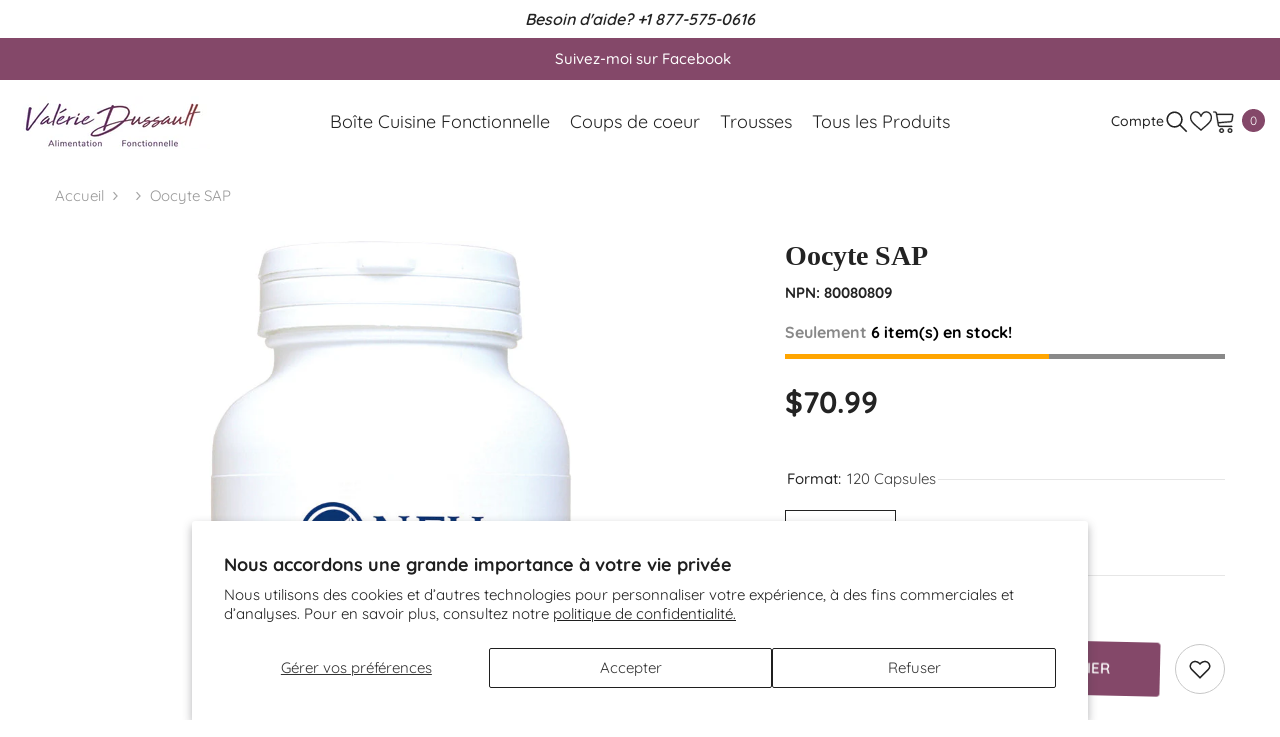

--- FILE ---
content_type: text/html; charset=utf-8
request_url: https://boutique.valeriedussault.com/products/oocyte-sap-nfh
body_size: 47654
content:
<!doctype html><html
  class="no-js"
  lang="fr"
  
>
  <head>
    <meta charset="utf-8">
    <meta http-equiv="X-UA-Compatible" content="IE=edge">
    <meta name="viewport" content="width=device-width,initial-scale=1">
    <meta name="theme-color" content="">
    <meta name="google-site-verification" content="Qb_JC3OtXqm_W6ckJ_Ig1E7hAG9FUHR8l1xdgaGfpvA" />
    <link rel="canonical" href="https://boutique.valeriedussault.com/products/oocyte-sap-nfh">
    <link rel="canonical" href="https://boutique.valeriedussault.com/products/oocyte-sap-nfh" canonical-shop-url="https://boutique.valeriedussault.com/"><link rel="shortcut icon" href="//boutique.valeriedussault.com/cdn/shop/files/favicon.purp_32x32.png?v=1712783821" type="image/png"><link rel="preconnect" href="https://cdn.shopify.com" crossorigin>
    <title>
      Oocyte SAP - NFH - Valérie Dussault - Alimentation fonctionnelle
 &ndash; Valérie Dussault - Alimentation Fonctionnelle</title><meta name="description" content="Soutien à la fertilité féminine (basé sur la science) Oocyte SAP est une formulation synergique de nutraceutiques clés fondés sur des preuves qui peuvent aider à améliorer la qualité des ovules chez les patients essayant de concevoir, subissant un traitement de fertilité ou souffrant du SOPK. En soutenant la santé cell">

<meta property="og:site_name" content="Valérie Dussault - Alimentation Fonctionnelle">
<meta property="og:url" content="https://boutique.valeriedussault.com/products/oocyte-sap-nfh">
<meta property="og:title" content="Oocyte SAP - NFH - Valérie Dussault - Alimentation fonctionnelle">
<meta property="og:type" content="product">
<meta property="og:description" content="Soutien à la fertilité féminine (basé sur la science) Oocyte SAP est une formulation synergique de nutraceutiques clés fondés sur des preuves qui peuvent aider à améliorer la qualité des ovules chez les patients essayant de concevoir, subissant un traitement de fertilité ou souffrant du SOPK. En soutenant la santé cell"><meta property="og:image" content="http://boutique.valeriedussault.com/cdn/shop/products/2214-Oocyte-SAP-120-capsules.jpg?v=1707768129">
  <meta property="og:image:secure_url" content="https://boutique.valeriedussault.com/cdn/shop/products/2214-Oocyte-SAP-120-capsules.jpg?v=1707768129">
  <meta property="og:image:width" content="535">
  <meta property="og:image:height" content="1000"><meta property="og:price:amount" content="70.99">
  <meta property="og:price:currency" content="CAD"><meta name="twitter:card" content="summary_large_image">
<meta name="twitter:title" content="Oocyte SAP - NFH - Valérie Dussault - Alimentation fonctionnelle">
<meta name="twitter:description" content="Soutien à la fertilité féminine (basé sur la science) Oocyte SAP est une formulation synergique de nutraceutiques clés fondés sur des preuves qui peuvent aider à améliorer la qualité des ovules chez les patients essayant de concevoir, subissant un traitement de fertilité ou souffrant du SOPK. En soutenant la santé cell">

    <script>window.performance && window.performance.mark && window.performance.mark('shopify.content_for_header.start');</script><meta id="shopify-digital-wallet" name="shopify-digital-wallet" content="/62263787682/digital_wallets/dialog">
<meta name="shopify-requires-components" content="true" product-ids="8179894321314,8179915260066,8179951108258,8179969097890,8179979780258,8180003307682,8180018708642,8265780428962">
<link rel="alternate" type="application/json+oembed" href="https://boutique.valeriedussault.com/products/oocyte-sap-nfh.oembed">
<script async="async" src="/checkouts/internal/preloads.js?locale=fr-CA"></script>
<script id="shopify-features" type="application/json">{"accessToken":"77a879176100c040ef7100a30841cc17","betas":["rich-media-storefront-analytics"],"domain":"boutique.valeriedussault.com","predictiveSearch":true,"shopId":62263787682,"locale":"fr"}</script>
<script>var Shopify = Shopify || {};
Shopify.shop = "valerie-dussault.myshopify.com";
Shopify.locale = "fr";
Shopify.currency = {"active":"CAD","rate":"1.0"};
Shopify.country = "CA";
Shopify.theme = {"name":"ValérieDussault_TGraphisme_StockBar","id":134716096674,"schema_name":"Ella","schema_version":"6.5.4","theme_store_id":null,"role":"main"};
Shopify.theme.handle = "null";
Shopify.theme.style = {"id":null,"handle":null};
Shopify.cdnHost = "boutique.valeriedussault.com/cdn";
Shopify.routes = Shopify.routes || {};
Shopify.routes.root = "/";</script>
<script type="module">!function(o){(o.Shopify=o.Shopify||{}).modules=!0}(window);</script>
<script>!function(o){function n(){var o=[];function n(){o.push(Array.prototype.slice.apply(arguments))}return n.q=o,n}var t=o.Shopify=o.Shopify||{};t.loadFeatures=n(),t.autoloadFeatures=n()}(window);</script>
<script id="shop-js-analytics" type="application/json">{"pageType":"product"}</script>
<script defer="defer" async type="module" src="//boutique.valeriedussault.com/cdn/shopifycloud/shop-js/modules/v2/client.init-shop-cart-sync_BcDpqI9l.fr.esm.js"></script>
<script defer="defer" async type="module" src="//boutique.valeriedussault.com/cdn/shopifycloud/shop-js/modules/v2/chunk.common_a1Rf5Dlz.esm.js"></script>
<script defer="defer" async type="module" src="//boutique.valeriedussault.com/cdn/shopifycloud/shop-js/modules/v2/chunk.modal_Djra7sW9.esm.js"></script>
<script type="module">
  await import("//boutique.valeriedussault.com/cdn/shopifycloud/shop-js/modules/v2/client.init-shop-cart-sync_BcDpqI9l.fr.esm.js");
await import("//boutique.valeriedussault.com/cdn/shopifycloud/shop-js/modules/v2/chunk.common_a1Rf5Dlz.esm.js");
await import("//boutique.valeriedussault.com/cdn/shopifycloud/shop-js/modules/v2/chunk.modal_Djra7sW9.esm.js");

  window.Shopify.SignInWithShop?.initShopCartSync?.({"fedCMEnabled":true,"windoidEnabled":true});

</script>
<script>(function() {
  var isLoaded = false;
  function asyncLoad() {
    if (isLoaded) return;
    isLoaded = true;
    var urls = ["https:\/\/cdn-app.sealsubscriptions.com\/shopify\/public\/js\/sealsubscriptions.js?shop=valerie-dussault.myshopify.com"];
    for (var i = 0; i < urls.length; i++) {
      var s = document.createElement('script');
      s.type = 'text/javascript';
      s.async = true;
      s.src = urls[i];
      var x = document.getElementsByTagName('script')[0];
      x.parentNode.insertBefore(s, x);
    }
  };
  if(window.attachEvent) {
    window.attachEvent('onload', asyncLoad);
  } else {
    window.addEventListener('load', asyncLoad, false);
  }
})();</script>
<script id="__st">var __st={"a":62263787682,"offset":-18000,"reqid":"4b48cc79-9ea8-4d63-8dcd-834bdafbd838-1769257016","pageurl":"boutique.valeriedussault.com\/products\/oocyte-sap-nfh","u":"d67a9c4d6b9d","p":"product","rtyp":"product","rid":8177736155298};</script>
<script>window.ShopifyPaypalV4VisibilityTracking = true;</script>
<script id="captcha-bootstrap">!function(){'use strict';const t='contact',e='account',n='new_comment',o=[[t,t],['blogs',n],['comments',n],[t,'customer']],c=[[e,'customer_login'],[e,'guest_login'],[e,'recover_customer_password'],[e,'create_customer']],r=t=>t.map((([t,e])=>`form[action*='/${t}']:not([data-nocaptcha='true']) input[name='form_type'][value='${e}']`)).join(','),a=t=>()=>t?[...document.querySelectorAll(t)].map((t=>t.form)):[];function s(){const t=[...o],e=r(t);return a(e)}const i='password',u='form_key',d=['recaptcha-v3-token','g-recaptcha-response','h-captcha-response',i],f=()=>{try{return window.sessionStorage}catch{return}},m='__shopify_v',_=t=>t.elements[u];function p(t,e,n=!1){try{const o=window.sessionStorage,c=JSON.parse(o.getItem(e)),{data:r}=function(t){const{data:e,action:n}=t;return t[m]||n?{data:e,action:n}:{data:t,action:n}}(c);for(const[e,n]of Object.entries(r))t.elements[e]&&(t.elements[e].value=n);n&&o.removeItem(e)}catch(o){console.error('form repopulation failed',{error:o})}}const l='form_type',E='cptcha';function T(t){t.dataset[E]=!0}const w=window,h=w.document,L='Shopify',v='ce_forms',y='captcha';let A=!1;((t,e)=>{const n=(g='f06e6c50-85a8-45c8-87d0-21a2b65856fe',I='https://cdn.shopify.com/shopifycloud/storefront-forms-hcaptcha/ce_storefront_forms_captcha_hcaptcha.v1.5.2.iife.js',D={infoText:'Protégé par hCaptcha',privacyText:'Confidentialité',termsText:'Conditions'},(t,e,n)=>{const o=w[L][v],c=o.bindForm;if(c)return c(t,g,e,D).then(n);var r;o.q.push([[t,g,e,D],n]),r=I,A||(h.body.append(Object.assign(h.createElement('script'),{id:'captcha-provider',async:!0,src:r})),A=!0)});var g,I,D;w[L]=w[L]||{},w[L][v]=w[L][v]||{},w[L][v].q=[],w[L][y]=w[L][y]||{},w[L][y].protect=function(t,e){n(t,void 0,e),T(t)},Object.freeze(w[L][y]),function(t,e,n,w,h,L){const[v,y,A,g]=function(t,e,n){const i=e?o:[],u=t?c:[],d=[...i,...u],f=r(d),m=r(i),_=r(d.filter((([t,e])=>n.includes(e))));return[a(f),a(m),a(_),s()]}(w,h,L),I=t=>{const e=t.target;return e instanceof HTMLFormElement?e:e&&e.form},D=t=>v().includes(t);t.addEventListener('submit',(t=>{const e=I(t);if(!e)return;const n=D(e)&&!e.dataset.hcaptchaBound&&!e.dataset.recaptchaBound,o=_(e),c=g().includes(e)&&(!o||!o.value);(n||c)&&t.preventDefault(),c&&!n&&(function(t){try{if(!f())return;!function(t){const e=f();if(!e)return;const n=_(t);if(!n)return;const o=n.value;o&&e.removeItem(o)}(t);const e=Array.from(Array(32),(()=>Math.random().toString(36)[2])).join('');!function(t,e){_(t)||t.append(Object.assign(document.createElement('input'),{type:'hidden',name:u})),t.elements[u].value=e}(t,e),function(t,e){const n=f();if(!n)return;const o=[...t.querySelectorAll(`input[type='${i}']`)].map((({name:t})=>t)),c=[...d,...o],r={};for(const[a,s]of new FormData(t).entries())c.includes(a)||(r[a]=s);n.setItem(e,JSON.stringify({[m]:1,action:t.action,data:r}))}(t,e)}catch(e){console.error('failed to persist form',e)}}(e),e.submit())}));const S=(t,e)=>{t&&!t.dataset[E]&&(n(t,e.some((e=>e===t))),T(t))};for(const o of['focusin','change'])t.addEventListener(o,(t=>{const e=I(t);D(e)&&S(e,y())}));const B=e.get('form_key'),M=e.get(l),P=B&&M;t.addEventListener('DOMContentLoaded',(()=>{const t=y();if(P)for(const e of t)e.elements[l].value===M&&p(e,B);[...new Set([...A(),...v().filter((t=>'true'===t.dataset.shopifyCaptcha))])].forEach((e=>S(e,t)))}))}(h,new URLSearchParams(w.location.search),n,t,e,['guest_login'])})(!0,!0)}();</script>
<script integrity="sha256-4kQ18oKyAcykRKYeNunJcIwy7WH5gtpwJnB7kiuLZ1E=" data-source-attribution="shopify.loadfeatures" defer="defer" src="//boutique.valeriedussault.com/cdn/shopifycloud/storefront/assets/storefront/load_feature-a0a9edcb.js" crossorigin="anonymous"></script>
<script data-source-attribution="shopify.dynamic_checkout.dynamic.init">var Shopify=Shopify||{};Shopify.PaymentButton=Shopify.PaymentButton||{isStorefrontPortableWallets:!0,init:function(){window.Shopify.PaymentButton.init=function(){};var t=document.createElement("script");t.src="https://boutique.valeriedussault.com/cdn/shopifycloud/portable-wallets/latest/portable-wallets.fr.js",t.type="module",document.head.appendChild(t)}};
</script>
<script data-source-attribution="shopify.dynamic_checkout.buyer_consent">
  function portableWalletsHideBuyerConsent(e){var t=document.getElementById("shopify-buyer-consent"),n=document.getElementById("shopify-subscription-policy-button");t&&n&&(t.classList.add("hidden"),t.setAttribute("aria-hidden","true"),n.removeEventListener("click",e))}function portableWalletsShowBuyerConsent(e){var t=document.getElementById("shopify-buyer-consent"),n=document.getElementById("shopify-subscription-policy-button");t&&n&&(t.classList.remove("hidden"),t.removeAttribute("aria-hidden"),n.addEventListener("click",e))}window.Shopify?.PaymentButton&&(window.Shopify.PaymentButton.hideBuyerConsent=portableWalletsHideBuyerConsent,window.Shopify.PaymentButton.showBuyerConsent=portableWalletsShowBuyerConsent);
</script>
<script>
  function portableWalletsCleanup(e){e&&e.src&&console.error("Failed to load portable wallets script "+e.src);var t=document.querySelectorAll("shopify-accelerated-checkout .shopify-payment-button__skeleton, shopify-accelerated-checkout-cart .wallet-cart-button__skeleton"),e=document.getElementById("shopify-buyer-consent");for(let e=0;e<t.length;e++)t[e].remove();e&&e.remove()}function portableWalletsNotLoadedAsModule(e){e instanceof ErrorEvent&&"string"==typeof e.message&&e.message.includes("import.meta")&&"string"==typeof e.filename&&e.filename.includes("portable-wallets")&&(window.removeEventListener("error",portableWalletsNotLoadedAsModule),window.Shopify.PaymentButton.failedToLoad=e,"loading"===document.readyState?document.addEventListener("DOMContentLoaded",window.Shopify.PaymentButton.init):window.Shopify.PaymentButton.init())}window.addEventListener("error",portableWalletsNotLoadedAsModule);
</script>

<script type="module" src="https://boutique.valeriedussault.com/cdn/shopifycloud/portable-wallets/latest/portable-wallets.fr.js" onError="portableWalletsCleanup(this)" crossorigin="anonymous"></script>
<script nomodule>
  document.addEventListener("DOMContentLoaded", portableWalletsCleanup);
</script>

<script id='scb4127' type='text/javascript' async='' src='https://boutique.valeriedussault.com/cdn/shopifycloud/privacy-banner/storefront-banner.js'></script><link id="shopify-accelerated-checkout-styles" rel="stylesheet" media="screen" href="https://boutique.valeriedussault.com/cdn/shopifycloud/portable-wallets/latest/accelerated-checkout-backwards-compat.css" crossorigin="anonymous">
<style id="shopify-accelerated-checkout-cart">
        #shopify-buyer-consent {
  margin-top: 1em;
  display: inline-block;
  width: 100%;
}

#shopify-buyer-consent.hidden {
  display: none;
}

#shopify-subscription-policy-button {
  background: none;
  border: none;
  padding: 0;
  text-decoration: underline;
  font-size: inherit;
  cursor: pointer;
}

#shopify-subscription-policy-button::before {
  box-shadow: none;
}

      </style>
<script id="sections-script" data-sections="header-navigation-utility,header-mobile" defer="defer" src="//boutique.valeriedussault.com/cdn/shop/t/3/compiled_assets/scripts.js?v=598"></script>
<script>window.performance && window.performance.mark && window.performance.mark('shopify.content_for_header.end');</script>
    <style>
          
          
          

          @font-face { font-display: swap;
  font-family: Quicksand;
  font-weight: 400;
  font-style: normal;
  src: url("//boutique.valeriedussault.com/cdn/fonts/quicksand/quicksand_n4.bf8322a9d1da765aa396ad7b6eeb81930a6214de.woff2") format("woff2"),
       url("//boutique.valeriedussault.com/cdn/fonts/quicksand/quicksand_n4.fa4cbd232d3483059e72b11f7239959a64c98426.woff") format("woff");
}

          @font-face { font-display: swap;
  font-family: Quicksand;
  font-weight: 500;
  font-style: normal;
  src: url("//boutique.valeriedussault.com/cdn/fonts/quicksand/quicksand_n5.8f86b119923a62b5ca76bc9a6fb25da7a7498802.woff2") format("woff2"),
       url("//boutique.valeriedussault.com/cdn/fonts/quicksand/quicksand_n5.c31882e058f76d723a7b6b725ac3ca095b5a2a70.woff") format("woff");
}

          @font-face { font-display: swap;
  font-family: Quicksand;
  font-weight: 600;
  font-style: normal;
  src: url("//boutique.valeriedussault.com/cdn/fonts/quicksand/quicksand_n6.2d744c302b66242b8689223a01c2ae7d363b7b45.woff2") format("woff2"),
       url("//boutique.valeriedussault.com/cdn/fonts/quicksand/quicksand_n6.0d771117677705be6acb5844d65cf2b9cbf6ea3d.woff") format("woff");
}

          @font-face { font-display: swap;
  font-family: Quicksand;
  font-weight: 700;
  font-style: normal;
  src: url("//boutique.valeriedussault.com/cdn/fonts/quicksand/quicksand_n7.d375fe11182475f82f7bb6306a0a0e4018995610.woff2") format("woff2"),
       url("//boutique.valeriedussault.com/cdn/fonts/quicksand/quicksand_n7.8ac2ae2fc4b90ef79aaa7aedb927d39f9f9aa3f4.woff") format("woff");
}


          
@import url('https://fonts.googleapis.com/css?family=Jost:300,300i,400,400i,500,500i,600,600i,700,700i,800,800i&display=swap');
                      
:root {
        --font-family-1: Quicksand,sans-serif;
        --font-family-2: Jost;

        /* Settings Body */--font-body-family: Quicksand,sans-serif;--font-body-size: 15px;--font-body-weight: 400;--body-line-height: 24px;--body-letter-spacing: 0;

        /* Settings Heading */--font-heading-family: Jost;--font-heading-size: 28px;--font-heading-weight: 400;--font-heading-style: normal;--heading-line-height: 34px;--heading-letter-spacing: 0;--heading-text-transform: capitalize;--heading-border-height: 1px;

        /* Menu Lv1 */--font-menu-lv1-family: Quicksand,sans-serif;--font-menu-lv1-size: 18px;--font-menu-lv1-weight: 400;--menu-lv1-line-height: 24px;--menu-lv1-letter-spacing: 0;--menu-lv1-text-transform: none;

        /* Menu Lv2 */--font-menu-lv2-family: Quicksand,sans-serif;--font-menu-lv2-size: 15px;--font-menu-lv2-weight: 400;--menu-lv2-line-height: 24px;--menu-lv2-letter-spacing: 0;--menu-lv2-text-transform: capitalize;

        /* Menu Lv3 */--font-menu-lv3-family: Quicksand,sans-serif;--font-menu-lv3-size: 15px;--font-menu-lv3-weight: 400;--menu-lv3-line-height: 24px;--menu-lv3-letter-spacing: 0;--menu-lv3-text-transform: capitalize;

        /* Mega Menu Lv2 */--font-mega-menu-lv2-family: Quicksand,sans-serif;--font-mega-menu-lv2-size: 15px;--font-mega-menu-lv2-weight: 600;--font-mega-menu-lv2-style: normal;--mega-menu-lv2-line-height: 22px;--mega-menu-lv2-letter-spacing: 0;--mega-menu-lv2-text-transform: capitalize;

        /* Mega Menu Lv3 */--font-mega-menu-lv3-family: Quicksand,sans-serif;--font-mega-menu-lv3-size: 15px;--font-mega-menu-lv3-weight: 400;--mega-menu-lv3-line-height: 24px;--mega-menu-lv3-letter-spacing: 0;--mega-menu-lv3-text-transform: capitalize;

        /* Product Card Title */--product-title-font: Quicksand,sans-serif;--product-title-font-size : 16px;--product-title-font-weight : 500;--product-title-line-height: 28px;--product-title-letter-spacing: 0;--product-title-line-text : 2;--product-title-text-transform : capitalize;--product-title-margin-bottom: 8px;

        /* Product Card Vendor */--product-vendor-font: Quicksand,sans-serif;--product-vendor-font-size : 13px;--product-vendor-font-weight : 400;--product-vendor-font-style : normal;--product-vendor-line-height: 20px;--product-vendor-letter-spacing: 0;--product-vendor-text-transform : uppercase;--product-vendor-margin-bottom: 3px;--product-vendor-margin-top: 0px;

        /* Product Card Price */--product-price-font: Quicksand,sans-serif;--product-price-font-size : 15px;--product-price-font-weight : 700;--product-price-line-height: 22px;--product-price-letter-spacing: 0;--product-price-margin-top: 6px;--product-price-margin-bottom: 13px;

        /* Product Card Badge */--badge-font: Quicksand,sans-serif;--badge-font-size : 13px;--badge-font-weight : 400;--badge-text-transform : capitalize;--badge-letter-spacing: 0;--badge-line-height: 20px;--badge-border-radius: 0px;--badge-padding-top: 2px;--badge-padding-bottom: 2px;--badge-padding-left-right: 10px;--badge-postion-top: 0px;--badge-postion-left-right: 0px;

        /* Product Quickview */
        --product-quickview-font-size : 13px; --product-quickview-line-height: 22px; --product-quickview-border-radius: 3px; --product-quickview-padding-top: 2px; --product-quickview-padding-bottom: 2px; --product-quickview-padding-left-right: 19px; --product-quickview-sold-out-product: #e95144;--product-quickview-box-shadow: 0 1px 3px #0003;/* Blog Card Tile */--blog-title-font: Quicksand,sans-serif;--blog-title-font-size : 18px; --blog-title-font-weight : 700; --blog-title-line-height: 36px; --blog-title-letter-spacing: 0; --blog-title-text-transform : capitalize;

        /* Blog Card Info (Date, Author) */--blog-info-font: Quicksand,sans-serif;--blog-info-font-size : 12px; --blog-info-font-weight : 400; --blog-info-line-height: 22px; --blog-info-letter-spacing: 0; --blog-info-text-transform : none;

        /* Button 1 */--btn-1-font-family: Quicksand,sans-serif;--btn-1-font-size: 15px; --btn-1-font-weight: 600; --btn-1-text-transform: uppercase; --btn-1-line-height: 26px; --btn-1-letter-spacing: 0; --btn-1-text-align: center; --btn-1-border-radius: 3px; --btn-1-border-width: 1px; --btn-1-border-style: solid; --btn-1-padding-top: 10px; --btn-1-padding-bottom: 11px; --btn-1-horizontal-length: 0px; --btn-1-vertical-length: 0px; --btn-1-blur-radius: 0px; --btn-1-spread: 0px;
        
--btn-1-inset: ;/* Button 2 */--btn-2-font-family: Jost;--btn-2-font-size: 16px; --btn-2-font-weight: 700; --btn-2-text-transform: uppercase; --btn-2-line-height: 24px; --btn-2-letter-spacing: .05em; --btn-2-text-align: center; --btn-2-border-radius: 0px; --btn-2-border-width: 1px; --btn-2-border-style: solid; --btn-2-padding-top: 20px; --btn-2-padding-bottom: 20px; --btn-2-horizontal-length: 0px; --btn-2-vertical-length: 0px; --btn-2-blur-radius: 0px; --btn-2-spread: 0px;
        
--btn-2-inset: ;/* Button 3 */--btn-3-font-family: Quicksand,sans-serif;--btn-3-font-size: 15px; --btn-3-font-weight: 600; --btn-3-text-transform: uppercase; --btn-3-line-height: 24px; --btn-3-letter-spacing: 0; --btn-3-text-align: center; --btn-3-border-radius: 3px; --btn-3-border-width: 1px; --btn-3-border-style: solid; --btn-3-padding-top: 12px; --btn-3-padding-bottom: 12px; --btn-3-horizontal-length: 0px; --btn-3-vertical-length: 0px; --btn-3-blur-radius: 0px; --btn-3-spread: 0px;
        
--btn-3-inset: ;/* Footer Heading */--footer-heading-font-family: Quicksand,sans-serif;--footer-heading-font-size : 18px; --footer-heading-font-weight : 700; --footer-heading-line-height : 28px; --footer-heading-letter-spacing : ; --footer-heading-text-transform : capitalize;

        /* Footer Link */--footer-link-font-family: Quicksand,sans-serif;--footer-link-font-size : 15px; --footer-link-font-weight : ; --footer-link-line-height : 34px; --footer-link-letter-spacing : 0; --footer-link-text-transform : capitalize;

        /* Page Title */--font-page-title-family: Quicksand,sans-serif;--font-page-title-size: 24px; --font-page-title-weight: 400; --font-page-title-style: normal; --page-title-line-height: 20px; --page-title-letter-spacing: .02em; --page-title-text-transform: uppercase;

        /* Font Product Tab Title */
        --font-tab-type-1: Quicksand,sans-serif; --font-tab-type-2: Jost;

        /* Text Size */
        --text-size-font-size : 10px; --text-size-font-weight : 400; --text-size-line-height : 22px; --text-size-letter-spacing : 0; --text-size-text-transform : uppercase; --text-size-color : #787878;

        /* Font Weight */
        --font-weight-normal: 400; --font-weight-medium: 500; --font-weight-semibold: 600; --font-weight-bold: 700; --font-weight-bolder: 800; --font-weight-black: 900;

        /* Radio Button */
        --form-label-checkbox-before-bg: #fff; --form-label-checkbox-before-border: #cecece; --form-label-checkbox-before-bg-checked: #000;

        /* Conatiner */
        --body-custom-width-container: 1800px;

        /* Layout Boxed */
        --color-background-layout-boxed: rgba(0,0,0,0);/* Arrow */
        --position-horizontal-slick-arrow: 15px;

        /* General Color*/
        --color-text: #232323; --color-text2: #969696; --color-global: #232323; --color-white: #FFFFFF; --color-grey: #868686; --color-black: #202020; --color-base-text-rgb: 35, 35, 35; --color-base-text2-rgb: 150, 150, 150; --color-background: #ffffff; --color-background-rgb: 255, 255, 255; --color-background-overylay: rgba(255, 255, 255, 0.9); --color-base-accent-text: ; --color-base-accent-1: ; --color-base-accent-2: ; --color-link: #232323; --color-link-hover: #232323; --color-error: #844869; --color-error-bg: #FCEEEE; --color-success: #5A5A5A; --color-success-bg: #DFF0D8; --color-info: #202020; --color-info-bg: #FFF2DD; --color-link-underline: rgba(35, 35, 35, 0.5); --color-breadcrumb: #999999; --colors-breadcrumb-hover: #232323;--colors-breadcrumb-active: #999999; --border-global: #e6e6e6; --bg-global: #fafafa; --bg-planceholder: #fafafa; --color-warning: #fff; --bg-warning: #844869; --color-background-10 : #e9e9e9; --color-background-20 : #d3d3d3; --color-background-30 : #bdbdbd; --color-background-50 : #919191; --color-background-global : #919191;

        /* Arrow Color */
        --arrow-color: #191919; --arrow-background-color: #ffffff; --arrow-border-color: #d4d5d7;--arrow-color-hover: #191919;--arrow-background-color-hover: #844869;--arrow-border-color-hover: #844869;--arrow-width: 50px;--arrow-height: 50px;--arrow-size: 55px;--arrow-size-icon: 20px;--arrow-border-radius: 6%;--arrow-border-width: 1px;--arrow-width-half: -25px;

        /* Pagination Color */
        --pagination-item-color: #3c3c3c; --pagination-item-color-active: #3c3c3c; --pagination-item-bg-color: #fff;--pagination-item-bg-color-active: #fff;--pagination-item-border-color: #fff;--pagination-item-border-color-active: #3c3c3c;--pagination-arrow-color: #3c3c3c;--pagination-arrow-color-active: #3c3c3c;--pagination-arrow-bg-color: #fff;--pagination-arrow-bg-color-active: #fff;--pagination-arrow-border-color: #fff;--pagination-arrow-border-color-active: #fff;

        /* Dots Color */
        --dots-color: rgba(0,0,0,0);--dots-border-color: #000000;--dots-color-active: #000000;--dots-border-color-active: #000000;--dots-style2-background-opacity: #00000020;--dots-width: 12px;--dots-height: 12px;

        /* Button Color */
        --btn-1-color: #ffffff;--btn-1-bg: #844869;--btn-1-border: #844869;--btn-1-color-hover: #844869;--btn-1-bg-hover: #ffffff;--btn-1-border-hover: #844869;
        --btn-2-color: #ffffff;--btn-2-bg: #844869;--btn-2-border: #844869;--btn-2-color-hover: #844869;--btn-2-bg-hover: #ffffff;--btn-2-border-hover: #844869;
        --btn-3-color: #FFFFFF;--btn-3-bg: #e9514b;--btn-3-border: #e9514b;--btn-3-color-hover: #ffffff;--btn-3-bg-hover: #e9514b;--btn-3-border-hover: #e9514b;
        --anchor-transition: all ease .3s;--bg-white: #ffffff;--bg-black: #000000;--bg-grey: #808080;--icon: var(--color-text);--text-cart: #3c3c3c;--duration-short: 100ms;--duration-default: 350ms;--duration-long: 500ms;--form-input-bg: #ffffff;--form-input-border: #c7c7c7;--form-input-color: #232323;--form-input-placeholder: #868686;--form-label: #232323;

        --new-badge-color: #ffffff;--new-badge-bg: #844869;--sale-badge-color: #ffffff;--sale-badge-bg: #e85342;--sold-out-badge-color: #e85342;--sold-out-badge-bg: #ffffff;--custom-badge-color: #1e1e1e;--custom-badge-bg: #844869;--bundle-badge-color: #ffffff;--bundle-badge-bg: #1e1e1e;
        
        --product-title-color : #000000;--product-title-color-hover : #844869;--product-vendor-color : #787878;--product-price-color : #000000;--product-sale-price-color : #d14c46;--product-compare-price-color : #787878;--product-review-full-color : #844869;--product-review-empty-color : #e4e4e4;

        --product-swatch-border : #cbcbcb;--product-swatch-border-active : #232323;--product-swatch-width : 40px;--product-swatch-height : 40px;--product-swatch-border-radius : 0px;--product-swatch-color-width : 40px;--product-swatch-color-height : 40px;--product-swatch-color-border-radius : 20px;

        --product-wishlist-color : #000000;--product-wishlist-bg : #fff;--product-wishlist-border : transparent;--product-wishlist-color-added : #c32f2f;--product-wishlist-bg-added : #ffffff;--product-wishlist-border-added : transparent;--product-compare-color : #000000;--product-compare-bg : #FFFFFF;--product-compare-color-added : #D12442; --product-compare-bg-added : #FFFFFF; --product-hot-stock-text-color : #d62828; --product-quick-view-color : #0b0335; --product-cart-image-fit : contain; --product-title-variant-font-size: 16px;--product-quick-view-bg : #ffffff;--product-quick-view-bg-above-button: rgba(255, 255, 255, 0.7);--product-quick-view-color-hover : #0b0335;--product-quick-view-bg-hover : #ffffff;--product-action-color : #ffffff;--product-action-bg : #844869;--product-action-border : #844869;--product-action-color-hover : #844869;--product-action-bg-hover : #ffffff;--product-action-border-hover : #844869;

        /* Multilevel Category Filter */
        --color-label-multiLevel-categories: #232323;--bg-label-multiLevel-categories: #fff;--color-button-multiLevel-categories: #fff;--bg-button-multiLevel-categories: #ff8b21;--border-button-multiLevel-categories: #ff736b;--hover-color-button-multiLevel-categories: #fff;--hover-bg-button-multiLevel-categories: #ff8b21;--w-product-swatch-custom: 30px;--h-product-swatch-custom: 30px;--w-product-swatch-custom-mb: 20px;--h-product-swatch-custom-mb: 20px;--font-size-product-swatch-more: 12px;--swatch-border : #cbcbcb;--swatch-border-active : #232323;

        --variant-size: #232323;--variant-size-border: #e7e7e7;--variant-size-bg: #ffffff;--variant-size-hover: #ffffff;--variant-size-border-hover: #232323;--variant-size-bg-hover: #232323;--variant-bg : #ffffff; --variant-color : #232323; --variant-bg-active : #ffffff; --variant-color-active : #232323;

        --fontsize-text-social: 12px;
        --page-content-distance: 64px;--sidebar-content-distance: 40px;--button-transition-ease: cubic-bezier(.25,.46,.45,.94);

        /* Loading Spinner Color */
        --spinner-top-color: #844869; --spinner-right-color: #4dd4c6; --spinner-bottom-color: #f00; --spinner-left-color: #f6f6f6;

        /* Product Card Marquee */
        --product-marquee-background-color: ;--product-marquee-text-color: #FFFFFF;--product-marquee-text-size: 14px;--product-marquee-text-mobile-size: 14px;--product-marquee-text-weight: 400;--product-marquee-text-transform: none;--product-marquee-text-style: italic;--product-marquee-speed: ; --product-marquee-line-height: calc(var(--product-marquee-text-mobile-size) * 1.5);
    }
</style>
    <link href="//boutique.valeriedussault.com/cdn/shop/t/3/assets/base.css?v=51456859854987711601707691258" rel="stylesheet" type="text/css" media="all" />
<link href="//boutique.valeriedussault.com/cdn/shop/t/3/assets/fade-up-animation.css?v=42938924131969288901707691258" rel="stylesheet" type="text/css" media="all" />
<link href="//boutique.valeriedussault.com/cdn/shop/t/3/assets/animated.css?v=105579418724616934321707691255" rel="stylesheet" type="text/css" media="all" />
<link href="//boutique.valeriedussault.com/cdn/shop/t/3/assets/component-card.css?v=165988649090035490751707691257" rel="stylesheet" type="text/css" media="all" />
<link href="//boutique.valeriedussault.com/cdn/shop/t/3/assets/component-loading-overlay.css?v=98393919969379515581707691259" rel="stylesheet" type="text/css" media="all" />
<link href="//boutique.valeriedussault.com/cdn/shop/t/3/assets/component-loading-banner.css?v=69637437721896006051707691257" rel="stylesheet" type="text/css" media="all" />
<link href="//boutique.valeriedussault.com/cdn/shop/t/3/assets/component-quick-cart.css?v=29501557455893000121707691254" rel="stylesheet" type="text/css" media="all" />
<link rel="stylesheet" href="//boutique.valeriedussault.com/cdn/shop/t/3/assets/vendor.css?v=51530415543490038341707691251" media="print" onload="this.media='all'">
<noscript><link href="//boutique.valeriedussault.com/cdn/shop/t/3/assets/vendor.css?v=51530415543490038341707691251" rel="stylesheet" type="text/css" media="all" /></noscript>



<link href="//boutique.valeriedussault.com/cdn/shop/t/3/assets/component-predictive-search.css?v=168678805467445650661707691253" rel="stylesheet" type="text/css" media="all" />
<link rel="stylesheet" href="//boutique.valeriedussault.com/cdn/shop/t/3/assets/component-newsletter.css?v=111617043413587308161707691258" media="print" onload="this.media='all'">
<link rel="stylesheet" href="//boutique.valeriedussault.com/cdn/shop/t/3/assets/component-slider.css?v=37888473738646685221707691253" media="print" onload="this.media='all'">
<link rel="stylesheet" href="//boutique.valeriedussault.com/cdn/shop/t/3/assets/component-list-social.css?v=102044711114163579551707691252" media="print" onload="this.media='all'"><noscript><link href="//boutique.valeriedussault.com/cdn/shop/t/3/assets/component-newsletter.css?v=111617043413587308161707691258" rel="stylesheet" type="text/css" media="all" /></noscript>
<noscript><link href="//boutique.valeriedussault.com/cdn/shop/t/3/assets/component-slider.css?v=37888473738646685221707691253" rel="stylesheet" type="text/css" media="all" /></noscript>
<noscript><link href="//boutique.valeriedussault.com/cdn/shop/t/3/assets/component-list-social.css?v=102044711114163579551707691252" rel="stylesheet" type="text/css" media="all" /></noscript>

<style type="text/css">
	.nav-title-mobile {display: none;}.list-menu--disclosure{display: none;position: absolute;min-width: 100%;width: 22rem;background-color: var(--bg-white);box-shadow: 0 1px 4px 0 rgb(0 0 0 / 15%);padding: 5px 0 5px 20px;opacity: 0;visibility: visible;pointer-events: none;transition: opacity var(--duration-default) ease, transform var(--duration-default) ease;}.list-menu--disclosure-2{margin-left: calc(100% - 15px);z-index: 2;top: -5px;}.list-menu--disclosure:focus {outline: none;}.list-menu--disclosure.localization-selector {max-height: 18rem;overflow: auto;width: 10rem;padding: 0.5rem;}.js menu-drawer > details > summary::before, .js menu-drawer > details[open]:not(.menu-opening) > summary::before {content: '';position: absolute;cursor: default;width: 100%;height: calc(100vh - 100%);height: calc(var(--viewport-height, 100vh) - (var(--header-bottom-position, 100%)));top: 100%;left: 0;background: var(--color-foreground-50);opacity: 0;visibility: hidden;z-index: 2;transition: opacity var(--duration-default) ease,visibility var(--duration-default) ease;}menu-drawer > details[open] > summary::before {visibility: visible;opacity: 1;}.menu-drawer {position: absolute;transform: translateX(-100%);visibility: hidden;z-index: 3;left: 0;top: 100%;width: 100%;max-width: calc(100vw - 4rem);padding: 0;border: 0.1rem solid var(--color-background-10);border-left: 0;border-bottom: 0;background-color: var(--bg-white);overflow-x: hidden;}.js .menu-drawer {height: calc(100vh - 100%);height: calc(var(--viewport-height, 100vh) - (var(--header-bottom-position, 100%)));}.js details[open] > .menu-drawer, .js details[open] > .menu-drawer__submenu {transition: transform var(--duration-default) ease, visibility var(--duration-default) ease;}.no-js details[open] > .menu-drawer, .js details[open].menu-opening > .menu-drawer, details[open].menu-opening > .menu-drawer__submenu {transform: translateX(0);visibility: visible;}@media screen and (min-width: 750px) {.menu-drawer {width: 40rem;}.no-js .menu-drawer {height: auto;}}.menu-drawer__inner-container {position: relative;height: 100%;}.menu-drawer__navigation-container {display: grid;grid-template-rows: 1fr auto;align-content: space-between;overflow-y: auto;height: 100%;}.menu-drawer__navigation {padding: 0 0 5.6rem 0;}.menu-drawer__inner-submenu {height: 100%;overflow-x: hidden;overflow-y: auto;}.no-js .menu-drawer__navigation {padding: 0;}.js .menu-drawer__menu li {width: 100%;border-bottom: 1px solid #e6e6e6;overflow: hidden;}.menu-drawer__menu-item{line-height: var(--body-line-height);letter-spacing: var(--body-letter-spacing);padding: 10px 20px 10px 15px;cursor: pointer;display: flex;align-items: center;justify-content: space-between;}.menu-drawer__menu-item .label{display: inline-block;vertical-align: middle;font-size: calc(var(--font-body-size) - 4px);font-weight: var(--font-weight-normal);letter-spacing: var(--body-letter-spacing);height: 20px;line-height: 20px;margin: 0 0 0 10px;padding: 0 5px;text-transform: uppercase;text-align: center;position: relative;}.menu-drawer__menu-item .label:before{content: "";position: absolute;border: 5px solid transparent;top: 50%;left: -9px;transform: translateY(-50%);}.menu-drawer__menu-item > .icon{width: 24px;height: 24px;margin: 0 10px 0 0;}.menu-drawer__menu-item > .symbol {position: absolute;right: 20px;top: 50%;transform: translateY(-50%);display: flex;align-items: center;justify-content: center;font-size: 0;pointer-events: none;}.menu-drawer__menu-item > .symbol .icon{width: 14px;height: 14px;opacity: .6;}.menu-mobile-icon .menu-drawer__menu-item{justify-content: flex-start;}.no-js .menu-drawer .menu-drawer__menu-item > .symbol {display: none;}.js .menu-drawer__submenu {position: absolute;top: 0;width: 100%;bottom: 0;left: 0;background-color: var(--bg-white);z-index: 1;transform: translateX(100%);visibility: hidden;}.js .menu-drawer__submenu .menu-drawer__submenu {overflow-y: auto;}.menu-drawer__close-button {display: block;width: 100%;padding: 10px 15px;background-color: transparent;border: none;background: #f6f8f9;position: relative;}.menu-drawer__close-button .symbol{position: absolute;top: auto;left: 20px;width: auto;height: 22px;z-index: 10;display: flex;align-items: center;justify-content: center;font-size: 0;pointer-events: none;}.menu-drawer__close-button .icon {display: inline-block;vertical-align: middle;width: 18px;height: 18px;transform: rotate(180deg);}.menu-drawer__close-button .text{max-width: calc(100% - 50px);white-space: nowrap;overflow: hidden;text-overflow: ellipsis;display: inline-block;vertical-align: top;width: 100%;margin: 0 auto;}.no-js .menu-drawer__close-button {display: none;}.menu-drawer__utility-links {padding: 2rem;}.menu-drawer__account {display: inline-flex;align-items: center;text-decoration: none;padding: 1.2rem;margin-left: -1.2rem;font-size: 1.4rem;}.menu-drawer__account .icon-account {height: 2rem;width: 2rem;margin-right: 1rem;}.menu-drawer .list-social {justify-content: flex-start;margin-left: -1.25rem;margin-top: 2rem;}.menu-drawer .list-social:empty {display: none;}.menu-drawer .list-social__link {padding: 1.3rem 1.25rem;}

	/* Style General */
	.d-block{display: block}.d-inline-block{display: inline-block}.d-flex{display: flex}.d-none {display: none}.d-grid{display: grid}.ver-alg-mid {vertical-align: middle}.ver-alg-top{vertical-align: top}
	.flex-jc-start{justify-content:flex-start}.flex-jc-end{justify-content:flex-end}.flex-jc-center{justify-content:center}.flex-jc-between{justify-content:space-between}.flex-jc-stretch{justify-content:stretch}.flex-align-start{align-items: flex-start}.flex-align-center{align-items: center}.flex-align-end{align-items: flex-end}.flex-align-stretch{align-items:stretch}.flex-wrap{flex-wrap: wrap}.flex-nowrap{flex-wrap: nowrap}.fd-row{flex-direction:row}.fd-row-reverse{flex-direction:row-reverse}.fd-column{flex-direction:column}.fd-column-reverse{flex-direction:column-reverse}.fg-0{flex-grow:0}.fs-0{flex-shrink:0}.gap-15{gap:15px}.gap-30{gap:30px}.gap-col-30{column-gap:30px}
	.p-relative{position:relative}.p-absolute{position:absolute}.p-static{position:static}.p-fixed{position:fixed;}
	.zi-1{z-index:1}.zi-2{z-index:2}.zi-3{z-index:3}.zi-5{z-index:5}.zi-6{z-index:6}.zi-7{z-index:7}.zi-9{z-index:9}.zi-10{z-index:10}.zi-99{z-index:99} .zi-100{z-index:100} .zi-101{z-index:101}
	.top-0{top:0}.top-100{top:100%}.top-auto{top:auto}.left-0{left:0}.left-auto{left:auto}.right-0{right:0}.right-auto{right:auto}.bottom-0{bottom:0}
	.middle-y{top:50%;transform:translateY(-50%)}.middle-x{left:50%;transform:translateX(-50%)}
	.opacity-0{opacity:0}.opacity-1{opacity:1}
	.o-hidden{overflow:hidden}.o-visible{overflow:visible}.o-unset{overflow:unset}.o-x-hidden{overflow-x:hidden}.o-y-auto{overflow-y:auto;}
	.pt-0{padding-top:0}.pt-2{padding-top:2px}.pt-5{padding-top:5px}.pt-10{padding-top:10px}.pt-10-imp{padding-top:10px !important}.pt-12{padding-top:12px}.pt-16{padding-top:16px}.pt-20{padding-top:20px}.pt-24{padding-top:24px}.pt-30{padding-top:30px}.pt-32{padding-top:32px}.pt-36{padding-top:36px}.pt-48{padding-top:48px}.pb-0{padding-bottom:0}.pb-5{padding-bottom:5px}.pb-10{padding-bottom:10px}.pb-10-imp{padding-bottom:10px !important}.pb-12{padding-bottom:12px}.pb-15{padding-bottom:15px}.pb-16{padding-bottom:16px}.pb-18{padding-bottom:18px}.pb-20{padding-bottom:20px}.pb-24{padding-bottom:24px}.pb-32{padding-bottom:32px}.pb-40{padding-bottom:40px}.pb-48{padding-bottom:48px}.pb-50{padding-bottom:50px}.pb-80{padding-bottom:80px}.pb-84{padding-bottom:84px}.pr-0{padding-right:0}.pr-5{padding-right: 5px}.pr-10{padding-right:10px}.pr-20{padding-right:20px}.pr-24{padding-right:24px}.pr-30{padding-right:30px}.pr-36{padding-right:36px}.pr-80{padding-right:80px}.pl-0{padding-left:0}.pl-12{padding-left:12px}.pl-20{padding-left:20px}.pl-24{padding-left:24px}.pl-36{padding-left:36px}.pl-48{padding-left:48px}.pl-52{padding-left:52px}.pl-80{padding-left:80px}.p-zero{padding:0}
	.m-lr-auto{margin:0 auto}.m-zero{margin:0}.ml-auto{margin-left:auto}.ml-0{margin-left:0}.ml-5{margin-left:5px}.ml-15{margin-left:15px}.ml-20{margin-left:20px}.ml-30{margin-left:30px}.mr-auto{margin-right:auto}.mr-0{margin-right:0}.mr-5{margin-right:5px}.mr-10{margin-right:10px}.mr-20{margin-right:20px}.mr-30{margin-right:30px}.mt-0{margin-top: 0}.mt-10{margin-top: 10px}.mt-15{margin-top: 15px}.mt-20{margin-top: 20px}.mt-25{margin-top: 25px}.mt-30{margin-top: 30px}.mt-40{margin-top: 40px}.mt-45{margin-top: 45px}.mb-0{margin-bottom: 0}.mb-5{margin-bottom: 5px}.mb-10{margin-bottom: 10px}.mb-15{margin-bottom: 15px}.mb-18{margin-bottom: 18px}.mb-20{margin-bottom: 20px}.mb-30{margin-bottom: 30px}
	.h-0{height:0}.h-100{height:100%}.h-100v{height:100vh}.h-auto{height:auto}.mah-100{max-height:100%}.mih-15{min-height: 15px}.mih-none{min-height: unset}.lih-15{line-height: 15px}
	.w-50pc{width:50%}.w-100{width:100%}.w-100v{width:100vw}.maw-100{max-width:100%}.maw-300{max-width:300px}.maw-480{max-width: 480px}.maw-780{max-width: 780px}.w-auto{width:auto}.minw-auto{min-width: auto}.min-w-100{min-width: 100px}
	.float-l{float:left}.float-r{float:right}
	.b-zero{border:none}.br-50p{border-radius:50%}.br-zero{border-radius:0}.br-2{border-radius:2px}.bg-none{background: none}
	.stroke-w-0{stroke-width: 0px}.stroke-w-1h{stroke-width: 0.5px}.stroke-w-1{stroke-width: 1px}.stroke-w-3{stroke-width: 3px}.stroke-w-5{stroke-width: 5px}.stroke-w-7 {stroke-width: 7px}.stroke-w-10 {stroke-width: 10px}.stroke-w-12 {stroke-width: 12px}.stroke-w-15 {stroke-width: 15px}.stroke-w-20 {stroke-width: 20px}.stroke-w-25 {stroke-width: 25px}.stroke-w-30{stroke-width: 30px}.stroke-w-32 {stroke-width: 32px}.stroke-w-40 {stroke-width: 40px}
	.w-21{width: 21px}.w-23{width: 23px}.w-24{width: 24px}.h-22{height: 22px}.h-23{height: 23px}.h-24{height: 24px}.w-h-16{width: 16px;height: 16px}.w-h-17{width: 17px;height: 17px}.w-h-18 {width: 18px;height: 18px}.w-h-19{width: 19px;height: 19px}.w-h-20 {width: 20px;height: 20px}.w-h-21{width: 21px;height: 21px}.w-h-22 {width: 22px;height: 22px}.w-h-23{width: 23px;height: 23px}.w-h-24 {width: 24px;height: 24px}.w-h-25 {width: 25px;height: 25px}.w-h-26 {width: 26px;height: 26px}.w-h-27 {width: 27px;height: 27px}.w-h-28 {width: 28px;height: 28px}.w-h-29 {width: 29px;height: 29px}.w-h-30 {width: 30px;height: 30px}.w-h-31 {width: 31px;height: 31px}.w-h-32 {width: 32px;height: 32px}.w-h-33 {width: 33px;height: 33px}.w-h-34 {width: 34px;height: 34px}.w-h-35 {width: 35px;height: 35px}.w-h-36 {width: 36px;height: 36px}.w-h-37 {width: 37px;height: 37px}
	.txt-d-none{text-decoration:none}.txt-d-underline{text-decoration:underline}.txt-u-o-1{text-underline-offset: 1px}.txt-u-o-2{text-underline-offset: 2px}.txt-u-o-3{text-underline-offset: 3px}.txt-u-o-4{text-underline-offset: 4px}.txt-u-o-5{text-underline-offset: 5px}.txt-u-o-6{text-underline-offset: 6px}.txt-u-o-8{text-underline-offset: 8px}.txt-u-o-12{text-underline-offset: 12px}.txt-t-up{text-transform:uppercase}.txt-t-cap{text-transform:capitalize}
	.ft-0{font-size: 0}.ft-16{font-size: 16px}.ls-0{letter-spacing: 0}.ls-02{letter-spacing: 0.2em}.ls-05{letter-spacing: 0.5em}.ft-i{font-style: italic}
	.button-effect svg{transition: 0.3s}.button-effect:hover svg{transform: rotate(180deg)}
	.icon-effect:hover svg {transform: scale(1.15)}.icon-effect:hover .icon-search-1 {transform: rotate(-90deg) scale(1.15)}
	.link-effect > span:after {content: "";position: absolute;bottom: -2px;left: 0;height: 1px;width: 100%;transform: scaleX(0);transition: transform var(--duration-default) ease-out;transform-origin: right}
	.link-effect > span:hover:after{transform: scaleX(1);transform-origin: left}
	@media (min-width: 1025px){
		.pl-lg-80{padding-left:80px}.pr-lg-80{padding-right:80px}
	}
</style>
    <script src="//boutique.valeriedussault.com/cdn/shop/t/3/assets/vendor.js?v=37601539231953232631707691255" type="text/javascript"></script>
<script src="//boutique.valeriedussault.com/cdn/shop/t/3/assets/global.js?v=145473048038443515711707691254" type="text/javascript"></script>
<script src="//boutique.valeriedussault.com/cdn/shop/t/3/assets/lazysizes.min.js?v=122719776364282065531707691252" type="text/javascript"></script>
<!-- <script src="//boutique.valeriedussault.com/cdn/shop/t/3/assets/menu.js?v=67448401357794802601707691257" type="text/javascript"></script> --><script src="//boutique.valeriedussault.com/cdn/shop/t/3/assets/predictive-search.js?v=65687679455101800451707691255" defer="defer"></script><script src="//boutique.valeriedussault.com/cdn/shop/t/3/assets/animations.js?v=120914312502650503191707691253" defer="defer"></script>

<script>
    window.lazySizesConfig = window.lazySizesConfig || {};
    lazySizesConfig.loadMode = 1;
    window.lazySizesConfig.init = false;
    lazySizes.init();

    window.rtl_slick = false;
    window.mobile_menu = 'default';
    window.money_format = '${{amount}}';
    window.shop_currency = 'CAD';
    window.currencySymbol ="$";
    window.show_multiple_currencies = false;
    window.routes = {
        root: '',
        cart: '/cart',
        cart_add_url: '/cart/add',
        cart_change_url: '/cart/change',
        cart_update_url: '/cart/update',
        collection_all: '/collections/all',
        predictive_search_url: '/search/suggest',
        search_url: '/search'
    }; 
    window.button_load_more = {
        default: `Voir plus`,
        loading: `En cours de chargement...`,
        view_all: `Voir toute la collection`,
        no_more: `Plus de produit`
    };
    window.after_add_to_cart = {
        type: 'quick_cart',
        message: `est ajouté à votre panier.`
    };
    window.variant_image_group_quick_view = false;
    window.quick_view = {
        show: false,
        show_mb: false
    };
    window.quick_shop = {
        show: true,
        see_details: `Afficher tous les détails`,
    };
    window.quick_cart = {
        show: false
    };
    window.cartStrings = {
        error: `Une erreur s&#39;est produite lors de la mise à jour de votre panier. Veuillez réessayer.`,
        quantityError: `Vous ne pouvez ajouter que [quantity] de cet article à votre panier.`,
        addProductOutQuantity: `Vous ne pouvez ajouter que [maxQuantity] de ce produit à votre panier`,
        addProductOutQuantity2: `La quantité de ce produit est insuffisante.`,
        cartErrorMessage: `Translation missing: fr.sections.cart.cart_quantity_error_prefix`,
        soldoutText: `En rupture de stock`,
        alreadyText: `Tout`,
    };
    window.variantStrings = {
        addToCart: `Ajouter au panier`,
        addingToCart: `Ajout au panier...`,
        addedToCart: `Ajouté au panier`,
        submit: `Soumettre`,
        soldOut: `Épuisé`,
        unavailable: `Indisponible`,
        soldOut_message: `Cette variante est épuisée !`,
        unavailable_message: `Cette variante n&#39;est pas disponible !`,
        addToCart_message: `Vous devez sélectionner au moins un produit à ajouter !`,
        select: `Sélectionnez les options`,
        preOrder: `Ajouter au panier`,
        add: `Ajouter`,
        unavailable_with_option: `[value] (Indisponible)`,
        hide_variants_unavailable: false
    };
    window.inventory_text = {
        hotStock: `Dépêche-toi! il ne reste que [inventory]`,
        hotStock2: `Dépêche-toi! il ne reste que [inventory]`,
        warningQuantity: `Quantité maximum: [inventory]`,
        inStock: `En stock`,
        outOfStock: `En rupture de stock`,
        manyInStock: `Beaucoup en stock`,
        show_options: `Afficher les variantes`,
        hide_options: `Masquer les variantes`,
        adding : `Ajouter`,
        thank_you : `Merci`,
        add_more : `Ajouter plus`,
        cart_feedback : `Ajouté`
    };
    
    
        window.notify_me = {
            show: true,
            mail: `info@votrespecialistesante.com`,
            subject: `Notification de rupture de stock de la boutique Spécialiste Santé`,
            label: `Shopify`,
            success: `Thanks! We&#39;ve received your request and will respond shortly when this product / variant becomes available!`,
            error: `Please use a valid email address, such as john@example.com.`,
            button: `Notify me`
        };
    
    
    window.compare = {
        show: false,
        add: `Add To Compare`,
        added: `Added To Compare`,
        message: `You must select at least two products to compare!`
    };
    window.wishlist = {
        show: true,
        add: `Liste de souhaits`,
        added: `Ajouté à la liste de souhaits`,
        empty: `Aucun produit n&#39;est ajouté à votre liste de souhaits`,
        continue_shopping: `Continuer vos achats`
    };
    window.pagination = {
        style: 2,
        next: `Suivant`,
        prev: `Précédent`
    }
    window.review = {
        show: false,
        show_quick_view: false
    };
    window.countdown = {
        text: `Limited-Time Offers, End in:`,
        day: `D`,
        hour: `H`,
        min: `M`,
        sec: `S`,
        day_2: `Days`,
        hour_2: `Hours`,
        min_2: `Mins`,
        sec_2: `Secs`,
        days: `Days`,
        hours: `Hours`,
        mins: `Mins`,
        secs: `Secs`,
        d: `d`,
        h: `h`,
        m: `m`,
        s: `s`
    };
    window.customer_view = {
        text: `[number] customers are viewing this product`
    };

    
        window.arrows = {
            icon_next: `<button type="button" class="slick-next" aria-label="Next" role="button"><svg role="img" xmlns="http://www.w3.org/2000/svg" viewBox="0 0 24 24"><path d="M 7.75 1.34375 L 6.25 2.65625 L 14.65625 12 L 6.25 21.34375 L 7.75 22.65625 L 16.75 12.65625 L 17.34375 12 L 16.75 11.34375 Z"></path></svg></button>`,
            icon_prev: `<button type="button" class="slick-prev" aria-label="Previous" role="button"><svg role="img" xmlns="http://www.w3.org/2000/svg" viewBox="0 0 24 24"><path d="M 7.75 1.34375 L 6.25 2.65625 L 14.65625 12 L 6.25 21.34375 L 7.75 22.65625 L 16.75 12.65625 L 17.34375 12 L 16.75 11.34375 Z"></path></svg></button>`
        }
    

    window.dynamic_browser_title = {
        show: true,
        text: ''
    };
    
    window.show_more_btn_text = {
        show_more: `Voir plus`,
        show_less: `Voir moins`,
        show_all: `Voir tout`,
    };

    function getCookie(cname) {
        let name = cname + "=";
        let decodedCookie = decodeURIComponent(document.cookie);
        let ca = decodedCookie.split(';');
        for(let i = 0; i <ca.length; i++) {
          let c = ca[i];
          while (c.charAt(0) == ' ') {
            c = c.substring(1);
          }
          if (c.indexOf(name) == 0) {
            return c.substring(name.length, c.length);
          }
        }
        return "";
    }
    
    const cookieAnnouncemenClosed = getCookie('announcement');
    window.announcementClosed = cookieAnnouncemenClosed === 'closed'
</script>

    <script>
      document.documentElement.className = document.documentElement.className.replace('no-js', 'js');
    </script>

    <!-- Google tag (gtag.js) -->
    <script async src="https://www.googletagmanager.com/gtag/js?id=G-PFH50GJ76V"></script>
    <script>
      window.dataLayer = window.dataLayer || [];
      function gtag(){dataLayer.push(arguments);}
      gtag('js', new Date());
    
      gtag('config', 'G-PFH50GJ76V');
    </script>

    <!-- Google Tag Manager -->
    <script>(function(w,d,s,l,i){w[l]=w[l]||[];w[l].push({'gtm.start':
    new Date().getTime(),event:'gtm.js'});var f=d.getElementsByTagName(s)[0],
    j=d.createElement(s),dl=l!='dataLayer'?'&l='+l:'';j.async=true;j.src=
    'https://www.googletagmanager.com/gtm.js?id='+i+dl;f.parentNode.insertBefore(j,f);
    })(window,document,'script','dataLayer','GTM-5JX23QNH');</script>
    <!-- End Google Tag Manager --><link href="//boutique.valeriedussault.com/cdn/shop/t/3/assets/render.css?v=123982653555156841041707691256" rel="stylesheet" type="text/css" media="all" />
  <link href="https://monorail-edge.shopifysvc.com" rel="dns-prefetch">
<script>(function(){if ("sendBeacon" in navigator && "performance" in window) {try {var session_token_from_headers = performance.getEntriesByType('navigation')[0].serverTiming.find(x => x.name == '_s').description;} catch {var session_token_from_headers = undefined;}var session_cookie_matches = document.cookie.match(/_shopify_s=([^;]*)/);var session_token_from_cookie = session_cookie_matches && session_cookie_matches.length === 2 ? session_cookie_matches[1] : "";var session_token = session_token_from_headers || session_token_from_cookie || "";function handle_abandonment_event(e) {var entries = performance.getEntries().filter(function(entry) {return /monorail-edge.shopifysvc.com/.test(entry.name);});if (!window.abandonment_tracked && entries.length === 0) {window.abandonment_tracked = true;var currentMs = Date.now();var navigation_start = performance.timing.navigationStart;var payload = {shop_id: 62263787682,url: window.location.href,navigation_start,duration: currentMs - navigation_start,session_token,page_type: "product"};window.navigator.sendBeacon("https://monorail-edge.shopifysvc.com/v1/produce", JSON.stringify({schema_id: "online_store_buyer_site_abandonment/1.1",payload: payload,metadata: {event_created_at_ms: currentMs,event_sent_at_ms: currentMs}}));}}window.addEventListener('pagehide', handle_abandonment_event);}}());</script>
<script id="web-pixels-manager-setup">(function e(e,d,r,n,o){if(void 0===o&&(o={}),!Boolean(null===(a=null===(i=window.Shopify)||void 0===i?void 0:i.analytics)||void 0===a?void 0:a.replayQueue)){var i,a;window.Shopify=window.Shopify||{};var t=window.Shopify;t.analytics=t.analytics||{};var s=t.analytics;s.replayQueue=[],s.publish=function(e,d,r){return s.replayQueue.push([e,d,r]),!0};try{self.performance.mark("wpm:start")}catch(e){}var l=function(){var e={modern:/Edge?\/(1{2}[4-9]|1[2-9]\d|[2-9]\d{2}|\d{4,})\.\d+(\.\d+|)|Firefox\/(1{2}[4-9]|1[2-9]\d|[2-9]\d{2}|\d{4,})\.\d+(\.\d+|)|Chrom(ium|e)\/(9{2}|\d{3,})\.\d+(\.\d+|)|(Maci|X1{2}).+ Version\/(15\.\d+|(1[6-9]|[2-9]\d|\d{3,})\.\d+)([,.]\d+|)( \(\w+\)|)( Mobile\/\w+|) Safari\/|Chrome.+OPR\/(9{2}|\d{3,})\.\d+\.\d+|(CPU[ +]OS|iPhone[ +]OS|CPU[ +]iPhone|CPU IPhone OS|CPU iPad OS)[ +]+(15[._]\d+|(1[6-9]|[2-9]\d|\d{3,})[._]\d+)([._]\d+|)|Android:?[ /-](13[3-9]|1[4-9]\d|[2-9]\d{2}|\d{4,})(\.\d+|)(\.\d+|)|Android.+Firefox\/(13[5-9]|1[4-9]\d|[2-9]\d{2}|\d{4,})\.\d+(\.\d+|)|Android.+Chrom(ium|e)\/(13[3-9]|1[4-9]\d|[2-9]\d{2}|\d{4,})\.\d+(\.\d+|)|SamsungBrowser\/([2-9]\d|\d{3,})\.\d+/,legacy:/Edge?\/(1[6-9]|[2-9]\d|\d{3,})\.\d+(\.\d+|)|Firefox\/(5[4-9]|[6-9]\d|\d{3,})\.\d+(\.\d+|)|Chrom(ium|e)\/(5[1-9]|[6-9]\d|\d{3,})\.\d+(\.\d+|)([\d.]+$|.*Safari\/(?![\d.]+ Edge\/[\d.]+$))|(Maci|X1{2}).+ Version\/(10\.\d+|(1[1-9]|[2-9]\d|\d{3,})\.\d+)([,.]\d+|)( \(\w+\)|)( Mobile\/\w+|) Safari\/|Chrome.+OPR\/(3[89]|[4-9]\d|\d{3,})\.\d+\.\d+|(CPU[ +]OS|iPhone[ +]OS|CPU[ +]iPhone|CPU IPhone OS|CPU iPad OS)[ +]+(10[._]\d+|(1[1-9]|[2-9]\d|\d{3,})[._]\d+)([._]\d+|)|Android:?[ /-](13[3-9]|1[4-9]\d|[2-9]\d{2}|\d{4,})(\.\d+|)(\.\d+|)|Mobile Safari.+OPR\/([89]\d|\d{3,})\.\d+\.\d+|Android.+Firefox\/(13[5-9]|1[4-9]\d|[2-9]\d{2}|\d{4,})\.\d+(\.\d+|)|Android.+Chrom(ium|e)\/(13[3-9]|1[4-9]\d|[2-9]\d{2}|\d{4,})\.\d+(\.\d+|)|Android.+(UC? ?Browser|UCWEB|U3)[ /]?(15\.([5-9]|\d{2,})|(1[6-9]|[2-9]\d|\d{3,})\.\d+)\.\d+|SamsungBrowser\/(5\.\d+|([6-9]|\d{2,})\.\d+)|Android.+MQ{2}Browser\/(14(\.(9|\d{2,})|)|(1[5-9]|[2-9]\d|\d{3,})(\.\d+|))(\.\d+|)|K[Aa][Ii]OS\/(3\.\d+|([4-9]|\d{2,})\.\d+)(\.\d+|)/},d=e.modern,r=e.legacy,n=navigator.userAgent;return n.match(d)?"modern":n.match(r)?"legacy":"unknown"}(),u="modern"===l?"modern":"legacy",c=(null!=n?n:{modern:"",legacy:""})[u],f=function(e){return[e.baseUrl,"/wpm","/b",e.hashVersion,"modern"===e.buildTarget?"m":"l",".js"].join("")}({baseUrl:d,hashVersion:r,buildTarget:u}),m=function(e){var d=e.version,r=e.bundleTarget,n=e.surface,o=e.pageUrl,i=e.monorailEndpoint;return{emit:function(e){var a=e.status,t=e.errorMsg,s=(new Date).getTime(),l=JSON.stringify({metadata:{event_sent_at_ms:s},events:[{schema_id:"web_pixels_manager_load/3.1",payload:{version:d,bundle_target:r,page_url:o,status:a,surface:n,error_msg:t},metadata:{event_created_at_ms:s}}]});if(!i)return console&&console.warn&&console.warn("[Web Pixels Manager] No Monorail endpoint provided, skipping logging."),!1;try{return self.navigator.sendBeacon.bind(self.navigator)(i,l)}catch(e){}var u=new XMLHttpRequest;try{return u.open("POST",i,!0),u.setRequestHeader("Content-Type","text/plain"),u.send(l),!0}catch(e){return console&&console.warn&&console.warn("[Web Pixels Manager] Got an unhandled error while logging to Monorail."),!1}}}}({version:r,bundleTarget:l,surface:e.surface,pageUrl:self.location.href,monorailEndpoint:e.monorailEndpoint});try{o.browserTarget=l,function(e){var d=e.src,r=e.async,n=void 0===r||r,o=e.onload,i=e.onerror,a=e.sri,t=e.scriptDataAttributes,s=void 0===t?{}:t,l=document.createElement("script"),u=document.querySelector("head"),c=document.querySelector("body");if(l.async=n,l.src=d,a&&(l.integrity=a,l.crossOrigin="anonymous"),s)for(var f in s)if(Object.prototype.hasOwnProperty.call(s,f))try{l.dataset[f]=s[f]}catch(e){}if(o&&l.addEventListener("load",o),i&&l.addEventListener("error",i),u)u.appendChild(l);else{if(!c)throw new Error("Did not find a head or body element to append the script");c.appendChild(l)}}({src:f,async:!0,onload:function(){if(!function(){var e,d;return Boolean(null===(d=null===(e=window.Shopify)||void 0===e?void 0:e.analytics)||void 0===d?void 0:d.initialized)}()){var d=window.webPixelsManager.init(e)||void 0;if(d){var r=window.Shopify.analytics;r.replayQueue.forEach((function(e){var r=e[0],n=e[1],o=e[2];d.publishCustomEvent(r,n,o)})),r.replayQueue=[],r.publish=d.publishCustomEvent,r.visitor=d.visitor,r.initialized=!0}}},onerror:function(){return m.emit({status:"failed",errorMsg:"".concat(f," has failed to load")})},sri:function(e){var d=/^sha384-[A-Za-z0-9+/=]+$/;return"string"==typeof e&&d.test(e)}(c)?c:"",scriptDataAttributes:o}),m.emit({status:"loading"})}catch(e){m.emit({status:"failed",errorMsg:(null==e?void 0:e.message)||"Unknown error"})}}})({shopId: 62263787682,storefrontBaseUrl: "https://boutique.valeriedussault.com",extensionsBaseUrl: "https://extensions.shopifycdn.com/cdn/shopifycloud/web-pixels-manager",monorailEndpoint: "https://monorail-edge.shopifysvc.com/unstable/produce_batch",surface: "storefront-renderer",enabledBetaFlags: ["2dca8a86"],webPixelsConfigList: [{"id":"shopify-app-pixel","configuration":"{}","eventPayloadVersion":"v1","runtimeContext":"STRICT","scriptVersion":"0450","apiClientId":"shopify-pixel","type":"APP","privacyPurposes":["ANALYTICS","MARKETING"]},{"id":"shopify-custom-pixel","eventPayloadVersion":"v1","runtimeContext":"LAX","scriptVersion":"0450","apiClientId":"shopify-pixel","type":"CUSTOM","privacyPurposes":["ANALYTICS","MARKETING"]}],isMerchantRequest: false,initData: {"shop":{"name":"Valérie Dussault - Alimentation Fonctionnelle","paymentSettings":{"currencyCode":"CAD"},"myshopifyDomain":"valerie-dussault.myshopify.com","countryCode":"CA","storefrontUrl":"https:\/\/boutique.valeriedussault.com"},"customer":null,"cart":null,"checkout":null,"productVariants":[{"price":{"amount":70.99,"currencyCode":"CAD"},"product":{"title":"Oocyte SAP","vendor":"NFH","id":"8177736155298","untranslatedTitle":"Oocyte SAP","url":"\/products\/oocyte-sap-nfh","type":""},"id":"44057055658146","image":{"src":"\/\/boutique.valeriedussault.com\/cdn\/shop\/products\/2214-Oocyte-SAP-120-capsules.jpg?v=1707768129"},"sku":"oocyte-sap-nfh-120-capsules","title":"120 Capsules","untranslatedTitle":"120 Capsules"}],"purchasingCompany":null},},"https://boutique.valeriedussault.com/cdn","fcfee988w5aeb613cpc8e4bc33m6693e112",{"modern":"","legacy":""},{"shopId":"62263787682","storefrontBaseUrl":"https:\/\/boutique.valeriedussault.com","extensionBaseUrl":"https:\/\/extensions.shopifycdn.com\/cdn\/shopifycloud\/web-pixels-manager","surface":"storefront-renderer","enabledBetaFlags":"[\"2dca8a86\"]","isMerchantRequest":"false","hashVersion":"fcfee988w5aeb613cpc8e4bc33m6693e112","publish":"custom","events":"[[\"page_viewed\",{}],[\"product_viewed\",{\"productVariant\":{\"price\":{\"amount\":70.99,\"currencyCode\":\"CAD\"},\"product\":{\"title\":\"Oocyte SAP\",\"vendor\":\"NFH\",\"id\":\"8177736155298\",\"untranslatedTitle\":\"Oocyte SAP\",\"url\":\"\/products\/oocyte-sap-nfh\",\"type\":\"\"},\"id\":\"44057055658146\",\"image\":{\"src\":\"\/\/boutique.valeriedussault.com\/cdn\/shop\/products\/2214-Oocyte-SAP-120-capsules.jpg?v=1707768129\"},\"sku\":\"oocyte-sap-nfh-120-capsules\",\"title\":\"120 Capsules\",\"untranslatedTitle\":\"120 Capsules\"}}]]"});</script><script>
  window.ShopifyAnalytics = window.ShopifyAnalytics || {};
  window.ShopifyAnalytics.meta = window.ShopifyAnalytics.meta || {};
  window.ShopifyAnalytics.meta.currency = 'CAD';
  var meta = {"product":{"id":8177736155298,"gid":"gid:\/\/shopify\/Product\/8177736155298","vendor":"NFH","type":"","handle":"oocyte-sap-nfh","variants":[{"id":44057055658146,"price":7099,"name":"Oocyte SAP - 120 Capsules","public_title":"120 Capsules","sku":"oocyte-sap-nfh-120-capsules"}],"remote":false},"page":{"pageType":"product","resourceType":"product","resourceId":8177736155298,"requestId":"4b48cc79-9ea8-4d63-8dcd-834bdafbd838-1769257016"}};
  for (var attr in meta) {
    window.ShopifyAnalytics.meta[attr] = meta[attr];
  }
</script>
<script class="analytics">
  (function () {
    var customDocumentWrite = function(content) {
      var jquery = null;

      if (window.jQuery) {
        jquery = window.jQuery;
      } else if (window.Checkout && window.Checkout.$) {
        jquery = window.Checkout.$;
      }

      if (jquery) {
        jquery('body').append(content);
      }
    };

    var hasLoggedConversion = function(token) {
      if (token) {
        return document.cookie.indexOf('loggedConversion=' + token) !== -1;
      }
      return false;
    }

    var setCookieIfConversion = function(token) {
      if (token) {
        var twoMonthsFromNow = new Date(Date.now());
        twoMonthsFromNow.setMonth(twoMonthsFromNow.getMonth() + 2);

        document.cookie = 'loggedConversion=' + token + '; expires=' + twoMonthsFromNow;
      }
    }

    var trekkie = window.ShopifyAnalytics.lib = window.trekkie = window.trekkie || [];
    if (trekkie.integrations) {
      return;
    }
    trekkie.methods = [
      'identify',
      'page',
      'ready',
      'track',
      'trackForm',
      'trackLink'
    ];
    trekkie.factory = function(method) {
      return function() {
        var args = Array.prototype.slice.call(arguments);
        args.unshift(method);
        trekkie.push(args);
        return trekkie;
      };
    };
    for (var i = 0; i < trekkie.methods.length; i++) {
      var key = trekkie.methods[i];
      trekkie[key] = trekkie.factory(key);
    }
    trekkie.load = function(config) {
      trekkie.config = config || {};
      trekkie.config.initialDocumentCookie = document.cookie;
      var first = document.getElementsByTagName('script')[0];
      var script = document.createElement('script');
      script.type = 'text/javascript';
      script.onerror = function(e) {
        var scriptFallback = document.createElement('script');
        scriptFallback.type = 'text/javascript';
        scriptFallback.onerror = function(error) {
                var Monorail = {
      produce: function produce(monorailDomain, schemaId, payload) {
        var currentMs = new Date().getTime();
        var event = {
          schema_id: schemaId,
          payload: payload,
          metadata: {
            event_created_at_ms: currentMs,
            event_sent_at_ms: currentMs
          }
        };
        return Monorail.sendRequest("https://" + monorailDomain + "/v1/produce", JSON.stringify(event));
      },
      sendRequest: function sendRequest(endpointUrl, payload) {
        // Try the sendBeacon API
        if (window && window.navigator && typeof window.navigator.sendBeacon === 'function' && typeof window.Blob === 'function' && !Monorail.isIos12()) {
          var blobData = new window.Blob([payload], {
            type: 'text/plain'
          });

          if (window.navigator.sendBeacon(endpointUrl, blobData)) {
            return true;
          } // sendBeacon was not successful

        } // XHR beacon

        var xhr = new XMLHttpRequest();

        try {
          xhr.open('POST', endpointUrl);
          xhr.setRequestHeader('Content-Type', 'text/plain');
          xhr.send(payload);
        } catch (e) {
          console.log(e);
        }

        return false;
      },
      isIos12: function isIos12() {
        return window.navigator.userAgent.lastIndexOf('iPhone; CPU iPhone OS 12_') !== -1 || window.navigator.userAgent.lastIndexOf('iPad; CPU OS 12_') !== -1;
      }
    };
    Monorail.produce('monorail-edge.shopifysvc.com',
      'trekkie_storefront_load_errors/1.1',
      {shop_id: 62263787682,
      theme_id: 134716096674,
      app_name: "storefront",
      context_url: window.location.href,
      source_url: "//boutique.valeriedussault.com/cdn/s/trekkie.storefront.8d95595f799fbf7e1d32231b9a28fd43b70c67d3.min.js"});

        };
        scriptFallback.async = true;
        scriptFallback.src = '//boutique.valeriedussault.com/cdn/s/trekkie.storefront.8d95595f799fbf7e1d32231b9a28fd43b70c67d3.min.js';
        first.parentNode.insertBefore(scriptFallback, first);
      };
      script.async = true;
      script.src = '//boutique.valeriedussault.com/cdn/s/trekkie.storefront.8d95595f799fbf7e1d32231b9a28fd43b70c67d3.min.js';
      first.parentNode.insertBefore(script, first);
    };
    trekkie.load(
      {"Trekkie":{"appName":"storefront","development":false,"defaultAttributes":{"shopId":62263787682,"isMerchantRequest":null,"themeId":134716096674,"themeCityHash":"2118578932918379437","contentLanguage":"fr","currency":"CAD","eventMetadataId":"c95b104c-d288-43c6-97d2-3eb586cab13e"},"isServerSideCookieWritingEnabled":true,"monorailRegion":"shop_domain","enabledBetaFlags":["65f19447"]},"Session Attribution":{},"S2S":{"facebookCapiEnabled":false,"source":"trekkie-storefront-renderer","apiClientId":580111}}
    );

    var loaded = false;
    trekkie.ready(function() {
      if (loaded) return;
      loaded = true;

      window.ShopifyAnalytics.lib = window.trekkie;

      var originalDocumentWrite = document.write;
      document.write = customDocumentWrite;
      try { window.ShopifyAnalytics.merchantGoogleAnalytics.call(this); } catch(error) {};
      document.write = originalDocumentWrite;

      window.ShopifyAnalytics.lib.page(null,{"pageType":"product","resourceType":"product","resourceId":8177736155298,"requestId":"4b48cc79-9ea8-4d63-8dcd-834bdafbd838-1769257016","shopifyEmitted":true});

      var match = window.location.pathname.match(/checkouts\/(.+)\/(thank_you|post_purchase)/)
      var token = match? match[1]: undefined;
      if (!hasLoggedConversion(token)) {
        setCookieIfConversion(token);
        window.ShopifyAnalytics.lib.track("Viewed Product",{"currency":"CAD","variantId":44057055658146,"productId":8177736155298,"productGid":"gid:\/\/shopify\/Product\/8177736155298","name":"Oocyte SAP - 120 Capsules","price":"70.99","sku":"oocyte-sap-nfh-120-capsules","brand":"NFH","variant":"120 Capsules","category":"","nonInteraction":true,"remote":false},undefined,undefined,{"shopifyEmitted":true});
      window.ShopifyAnalytics.lib.track("monorail:\/\/trekkie_storefront_viewed_product\/1.1",{"currency":"CAD","variantId":44057055658146,"productId":8177736155298,"productGid":"gid:\/\/shopify\/Product\/8177736155298","name":"Oocyte SAP - 120 Capsules","price":"70.99","sku":"oocyte-sap-nfh-120-capsules","brand":"NFH","variant":"120 Capsules","category":"","nonInteraction":true,"remote":false,"referer":"https:\/\/boutique.valeriedussault.com\/products\/oocyte-sap-nfh"});
      }
    });


        var eventsListenerScript = document.createElement('script');
        eventsListenerScript.async = true;
        eventsListenerScript.src = "//boutique.valeriedussault.com/cdn/shopifycloud/storefront/assets/shop_events_listener-3da45d37.js";
        document.getElementsByTagName('head')[0].appendChild(eventsListenerScript);

})();</script>
<script
  defer
  src="https://boutique.valeriedussault.com/cdn/shopifycloud/perf-kit/shopify-perf-kit-3.0.4.min.js"
  data-application="storefront-renderer"
  data-shop-id="62263787682"
  data-render-region="gcp-us-east1"
  data-page-type="product"
  data-theme-instance-id="134716096674"
  data-theme-name="Ella"
  data-theme-version="6.5.4"
  data-monorail-region="shop_domain"
  data-resource-timing-sampling-rate="10"
  data-shs="true"
  data-shs-beacon="true"
  data-shs-export-with-fetch="true"
  data-shs-logs-sample-rate="1"
  data-shs-beacon-endpoint="https://boutique.valeriedussault.com/api/collect"
></script>
</head>

  <body class="template-product     product-card-layout-01  enable_button_disable_arrows enable_text_color_title style_2_text_color_varriant hide_compare_homepage  show_image_loading">
<!-- Google Tag Manager (noscript) -->
<noscript><iframe src="https://www.googletagmanager.com/ns.html?id=GTM-5JX23QNH"
height="0" width="0" style="display:none;visibility:hidden"></iframe></noscript>
<!-- End Google Tag Manager (noscript) -->    <div class="body-content-wrapper">
      <a class="skip-to-content-link button visually-hidden" href="#MainContent">Aller au contenu</a>

      <!-- BEGIN sections: header-group -->
<div id="shopify-section-sections--16583544799394__announcement_bar_bPkLG8" class="shopify-section shopify-section-group-header-group"><style type="text/css">
        @keyframes SlideLeft {0% {transform: translate3d(0,0,0)} 100% {transform: translate3d(-100%,0,0)}}
        #shopify-section-sections--16583544799394__announcement_bar_bPkLG8 .announcement-bar {padding-top: 5px;padding-bottom: 5px;background: #ffffff}
        .announcement-bar .layout--scroll {max-width: 100%;padding-left: 0; padding-right: 0;overflow: hidden;text-align: right;}
        .header-full-width #shopify-section-announcement-bar .announcement-bar .layout--scroll {padding-left: 0;padding-right: 0}
        .announcement-bar .layout--scroll .row {display: inline-block;text-align: left; white-space: nowrap}
        .announcement-bar__item-scroll {display: inline-block;width: max-content;will-change: transform,width;}
        .announcement-bar.active-screen .layout--scroll .announcement-bar__item-scroll{animation: SlideLeft 5s linear infinite}
        .announcement-bar .layout--scroll:hover .announcement-bar__item-scroll,
        .announcement-bar .layout--scroll:focus .announcement-bar__item-scroll {animation-play-state: paused}
        .announcement-bar .layout--scroll .announcement-bar__message {width: auto;vertical-align: middle}
        .announcement-bar .layout--scroll .announcement-bar__message .message, 
        .announcement-bar .layout--scroll .announcement-bar__message p {padding: 5px 12.5px}
        .announcement-bar .announcement-bar__message svg {display: inline-block;vertical-align: middle;width: 16px;height: 16px}
        .announcement-bar .layout--scroll .announcement-bar__message .underline {text-decoration: underline;text-decoration-thickness: 1px;text-underline-offset: 4px}
        #shopify-section-sections--16583544799394__announcement_bar_bPkLG8 .announcement-bar__message, #shopify-section-sections--16583544799394__announcement_bar_bPkLG8 .announcement-bar__message .message, #shopify-section-sections--16583544799394__announcement_bar_bPkLG8 .announcement-bar__message a, #shopify-section-sections--16583544799394__announcement_bar_bPkLG8 .announcement-bar__message p, #shopify-section-sections--16583544799394__announcement_bar_bPkLG8 .top-mesage-countdown {
            color: #232323;font-size: 16px;font-style: italic;font-weight: 600;letter-spacing: 0 }
        .announcement-bar .announcement-close.hasCountDown {width: 21px;height: 21px}
        #shopify-section-sections--16583544799394__announcement_bar_bPkLG8 .announcement-bar .announcement-close svg {fill: #232323}
        #shopify-section-sections--16583544799394__announcement_bar_bPkLG8 .announcement-bar .announcement-countdown .clock-item{color: var(--countdown-text-color);border: 1px solid var(--countdown-text-border);background-color: var(--countdown-text-background)}
        #shopify-section-sections--16583544799394__announcement_bar_bPkLG8 .announcement-bar .announcement-countdown .clock-item:before{color: #232323}.announcement-bar .layout--slider .announcement-bar__message{display: none}
        .announcement-bar .layout--slider .announcement-bar__message:first-child{display: inline-block}
        .announcement-bar .slick-slider .announcement-bar__message{display: inline-block}
        @media (max-width: 1400px){}
        @media (max-width: 1199px){}
        @media (max-width: 1024px){
            .announcement-bar .announcement-countdown+.announcement-close{top: 20%}
            #shopify-section-sections--16583544799394__announcement_bar_bPkLG8 .announcement-bar__message .message.font-size-mb {font-size: calc(16px - 2px)}
        }
        @media (max-width: 551px){#shopify-section-sections--16583544799394__announcement_bar_bPkLG8 .announcement-bar__message .message.font-size-mb {font-size: calc(16px - 4px)}
            #shopify-section-sections--16583544799394__announcement_bar_bPkLG8 .announcement-bar__message p.custom {font-size: 12px; font-weight: 400;letter-spacing: -0.01em;padding-left: 0;padding-right: 0;}
        }
    </style>
    <announcement-bar-component class="announcement-bar d-block" role="region" aria-label="Annonce">
        <script>
            if (window.announcementClosed) {
                document.querySelector('.announcement-bar').remove();
            }
        </script>
        <div class="container layout--slider">
            <div class="row" ><div class="announcement-bar__message text-center" id="announcement_zzHTyn" style="--button-color-style: #f44336;--button-border-style: #ffffff;--button-background-style: #ffffff">Besoin d'aide? <a href="tel:18775750616">+1 877-575-0616</a></div></div></div>
    </announcement-bar-component>
    
    <script>
        class AnnouncementBar extends HTMLElement {
            constructor() {
                super();
            }
            
            connectedCallback() {
                this.closeAnnouncementButton = this.querySelector('[data-close-announcement]');
                this.announcementBarSlider = this.querySelector('[data-announcement-bar]');
                this.announcementHasSlides = this.announcementBarSlider?.querySelectorAll('.announcement-bar__message').length > 1;

                if (AnnouncementBar.getCookie('announcement') == 'closed') {
                    this.remove();
                } else {
                    this.style.opacity = 1;
                    this.style.visibility = 'visible';
                };
                
                this.initAnnouncementBarSlider();
                this.closeAnnouncementButton?.addEventListener('click', this.closeAnnouncementBar.bind(this));
            }
    
            closeAnnouncementBar(e) {
                e.preventDefault();
                e.stopPropagation();
    
                this.remove();
                AnnouncementBar.setCookie('announcement', 'closed', 1);
            }

            initAnnouncementBarSlider() {
                if (this.announcementHasSlides && !this.announcementBarSlider.classList.contains('slick-initialized')) {
                    let showArrows;
                    this.announcementBarSlider.dataset.arrows == 'true' || this.announcementBarSlider.dataset.arrows == true ? showArrows = true : showArrows = false;
                    $(this.announcementBarSlider).slick({
                        infinite: true,
                        vertical: false,
                        adaptiveHeight: true,
                        slidesToShow: 1,
                        slidesToScroll: 1,
                        dots: false,
                        arrows: showArrows,
                        autoplay: true,
                        autoplaySpeed: 3000,
                        nextArrow: '<button type="button" class="slick-next" aria-label="Next"><svg viewBox="0 0 478.448 478.448" class="icon icon-chevron-right" id="icon-chevron-right"><g><g><polygon points="131.659,0 100.494,32.035 313.804,239.232 100.494,446.373 131.65,478.448 377.954,239.232"></polygon></g></g><g></g><g></g><g></g><g></g><g></g><g></g><g></g><g></g><g></g><g></g><g></g><g></g><g></g><g></g><g></g></svg></button>',
                        prevArrow: '<button type="button" class="slick-prev" aria-label="Previous"><svg viewBox="0 0 370.814 370.814" class="icon icon-chevron-left" id="icon-chevron-left"><g><g><polygon points="292.92,24.848 268.781,0 77.895,185.401 268.781,370.814 292.92,345.961 127.638,185.401"></polygon></g></g><g></g><g></g><g></g><g></g><g></g><g></g><g></g><g></g><g></g><g></g><g></g><g></g><g></g><g></g><g></g></svg></button>',
                    });
                }
            }

            static setCookie(cname, cvalue, exdays) {
                const d = new Date();
                d.setTime(d.getTime() + (exdays * 24 * 60 * 60 * 1000));
                const expires = 'expires=' + d.toUTCString();
                document.cookie = cname + '=' + cvalue + ';' + expires + ';path=/';
            }

            static getCookie(cname) {
                const name = cname + '=';
                const ca = document.cookie.split(';');
        
                for (var i = 0; i < ca.length; i++) {
                    var c = ca[i];
                    while (c.charAt(0) === ' ') {
                        c = c.substring(1);
                    }
                    if (c.indexOf(name) === 0) {
                        return c.substring(name.length, c.length);
                    }
                }
                
                return '';
            }
        }
    
        customElements.define('announcement-bar-component', AnnouncementBar);

        const elementToAnimate = document.querySelector('.announcement-bar');
        function toggleActiveClass() {
          const viewportHeight = window.innerHeight;
          const elementRect = elementToAnimate.getBoundingClientRect();

          if (elementRect.top < viewportHeight && elementRect.bottom >= 0) {
            elementToAnimate.classList.add('active-screen');
          } else {
            elementToAnimate.classList.remove('active-screen');
          }
        }

        window.addEventListener('scroll', toggleActiveClass);
        toggleActiveClass();
    </script></div><div id="shopify-section-sections--16583544799394__announcement-bar" class="shopify-section shopify-section-group-header-group"><style type="text/css">
        @keyframes SlideLeft {0% {transform: translate3d(0,0,0)} 100% {transform: translate3d(-100%,0,0)}}
        #shopify-section-sections--16583544799394__announcement-bar .announcement-bar {padding-top: 0px;padding-bottom: 0px;background: #844869}
        .announcement-bar .layout--scroll {max-width: 100%;padding-left: 0; padding-right: 0;overflow: hidden;text-align: right;}
        .header-full-width #shopify-section-announcement-bar .announcement-bar .layout--scroll {padding-left: 0;padding-right: 0}
        .announcement-bar .layout--scroll .row {display: inline-block;text-align: left; white-space: nowrap}
        .announcement-bar__item-scroll {display: inline-block;width: max-content;will-change: transform,width;}
        .announcement-bar.active-screen .layout--scroll .announcement-bar__item-scroll{animation: SlideLeft 5s linear infinite}
        .announcement-bar .layout--scroll:hover .announcement-bar__item-scroll,
        .announcement-bar .layout--scroll:focus .announcement-bar__item-scroll {animation-play-state: paused}
        .announcement-bar .layout--scroll .announcement-bar__message {width: auto;vertical-align: middle}
        .announcement-bar .layout--scroll .announcement-bar__message .message, 
        .announcement-bar .layout--scroll .announcement-bar__message p {padding: 5px 12.5px}
        .announcement-bar .announcement-bar__message svg {display: inline-block;vertical-align: middle;width: 16px;height: 16px}
        .announcement-bar .layout--scroll .announcement-bar__message .underline {text-decoration: underline;text-decoration-thickness: 1px;text-underline-offset: 4px}
        #shopify-section-sections--16583544799394__announcement-bar .announcement-bar__message, #shopify-section-sections--16583544799394__announcement-bar .announcement-bar__message .message, #shopify-section-sections--16583544799394__announcement-bar .announcement-bar__message a, #shopify-section-sections--16583544799394__announcement-bar .announcement-bar__message p, #shopify-section-sections--16583544799394__announcement-bar .top-mesage-countdown {
            color: #ffffff;font-size: 15px;font-style: normal;font-weight: 500;letter-spacing: 0 }
        .announcement-bar .announcement-close.hasCountDown {width: 21px;height: 21px}
        #shopify-section-sections--16583544799394__announcement-bar .announcement-bar .announcement-close svg {fill: #ffffff}
        #shopify-section-sections--16583544799394__announcement-bar .announcement-bar .announcement-countdown .clock-item{color: var(--countdown-text-color);border: 1px solid var(--countdown-text-border);background-color: var(--countdown-text-background)}
        #shopify-section-sections--16583544799394__announcement-bar .announcement-bar .announcement-countdown .clock-item:before{color: #ffffff}.announcement-bar .layout--slider .announcement-bar__message{display: none}
        .announcement-bar .layout--slider .announcement-bar__message:first-child{display: inline-block}
        .announcement-bar .slick-slider .announcement-bar__message{display: inline-block}
        @media (max-width: 1400px){}
        @media (max-width: 1199px){}
        @media (max-width: 1024px){
            .announcement-bar .announcement-countdown+.announcement-close{top: 20%}
            #shopify-section-sections--16583544799394__announcement-bar .announcement-bar__message .message.font-size-mb {font-size: calc(15px - 2px)}
        }
        @media (max-width: 551px){#shopify-section-sections--16583544799394__announcement-bar .announcement-bar__message .message.font-size-mb {font-size: calc(15px - 4px)}
            #shopify-section-sections--16583544799394__announcement-bar .announcement-bar__message p.custom {font-size: 12px; font-weight: 400;letter-spacing: -0.01em;padding-left: 0;padding-right: 0;}
        }
    </style>
    <announcement-bar-component class="announcement-bar d-block" role="region" aria-label="Annonce">
        <script>
            if (window.announcementClosed) {
                document.querySelector('.announcement-bar').remove();
            }
        </script>
        <div class="container layout--slider">
            <div class="row" ><div class="announcement-bar__message text-center" id="9da20430-b562-46f1-9f28-e5592eeec567" style="--button-color-style: #f84248;--button-border-style: #ffffff;--button-background-style: #ffffff"><div class="message" style="font-weight: medium;padding: 7px 15px;">
<a href="https://www.facebook.com/valeriedussaultalimentation"> Suivez-moi sur Facebook </a>
</div></div></div></div>
    </announcement-bar-component>
    
    <script>
        class AnnouncementBar extends HTMLElement {
            constructor() {
                super();
            }
            
            connectedCallback() {
                this.closeAnnouncementButton = this.querySelector('[data-close-announcement]');
                this.announcementBarSlider = this.querySelector('[data-announcement-bar]');
                this.announcementHasSlides = this.announcementBarSlider?.querySelectorAll('.announcement-bar__message').length > 1;

                if (AnnouncementBar.getCookie('announcement') == 'closed') {
                    this.remove();
                } else {
                    this.style.opacity = 1;
                    this.style.visibility = 'visible';
                };
                
                this.initAnnouncementBarSlider();
                this.closeAnnouncementButton?.addEventListener('click', this.closeAnnouncementBar.bind(this));
            }
    
            closeAnnouncementBar(e) {
                e.preventDefault();
                e.stopPropagation();
    
                this.remove();
                AnnouncementBar.setCookie('announcement', 'closed', 1);
            }

            initAnnouncementBarSlider() {
                if (this.announcementHasSlides && !this.announcementBarSlider.classList.contains('slick-initialized')) {
                    let showArrows;
                    this.announcementBarSlider.dataset.arrows == 'true' || this.announcementBarSlider.dataset.arrows == true ? showArrows = true : showArrows = false;
                    $(this.announcementBarSlider).slick({
                        infinite: true,
                        vertical: false,
                        adaptiveHeight: true,
                        slidesToShow: 1,
                        slidesToScroll: 1,
                        dots: false,
                        arrows: showArrows,
                        autoplay: true,
                        autoplaySpeed: 3000,
                        nextArrow: '<button type="button" class="slick-next" aria-label="Next"><svg viewBox="0 0 478.448 478.448" class="icon icon-chevron-right" id="icon-chevron-right"><g><g><polygon points="131.659,0 100.494,32.035 313.804,239.232 100.494,446.373 131.65,478.448 377.954,239.232"></polygon></g></g><g></g><g></g><g></g><g></g><g></g><g></g><g></g><g></g><g></g><g></g><g></g><g></g><g></g><g></g><g></g></svg></button>',
                        prevArrow: '<button type="button" class="slick-prev" aria-label="Previous"><svg viewBox="0 0 370.814 370.814" class="icon icon-chevron-left" id="icon-chevron-left"><g><g><polygon points="292.92,24.848 268.781,0 77.895,185.401 268.781,370.814 292.92,345.961 127.638,185.401"></polygon></g></g><g></g><g></g><g></g><g></g><g></g><g></g><g></g><g></g><g></g><g></g><g></g><g></g><g></g><g></g><g></g></svg></button>',
                    });
                }
            }

            static setCookie(cname, cvalue, exdays) {
                const d = new Date();
                d.setTime(d.getTime() + (exdays * 24 * 60 * 60 * 1000));
                const expires = 'expires=' + d.toUTCString();
                document.cookie = cname + '=' + cvalue + ';' + expires + ';path=/';
            }

            static getCookie(cname) {
                const name = cname + '=';
                const ca = document.cookie.split(';');
        
                for (var i = 0; i < ca.length; i++) {
                    var c = ca[i];
                    while (c.charAt(0) === ' ') {
                        c = c.substring(1);
                    }
                    if (c.indexOf(name) === 0) {
                        return c.substring(name.length, c.length);
                    }
                }
                
                return '';
            }
        }
    
        customElements.define('announcement-bar-component', AnnouncementBar);

        const elementToAnimate = document.querySelector('.announcement-bar');
        function toggleActiveClass() {
          const viewportHeight = window.innerHeight;
          const elementRect = elementToAnimate.getBoundingClientRect();

          if (elementRect.top < viewportHeight && elementRect.bottom >= 0) {
            elementToAnimate.classList.add('active-screen');
          } else {
            elementToAnimate.classList.remove('active-screen');
          }
        }

        window.addEventListener('scroll', toggleActiveClass);
        toggleActiveClass();
    </script></div><div id="shopify-section-sections--16583544799394__0827887c-0743-496d-b06a-55cd8d659ff4" class="shopify-section shopify-section-group-header-group section-header-navigation"><link href="//boutique.valeriedussault.com/cdn/shop/t/3/assets/component-megamenu.css?v=111715545575867081911707691256" rel="stylesheet" type="text/css" media="all" />

<style>
    @media screen and (min-width: 1025px) {
        .header-nav-utility {background: #ffffff }.scrolled-past-header .header-nav-utility {box-shadow: 0px 1px 6px rgba(30, 30, 30, 0.1)}.header-nav-utility .main-menu .container{width:100%}.header-nav-utility .header-icons{gap:18px}.header-nav-utility .header__icon--account .customer-links{font-size:var(--text_font_size);font-weight:var(--font-weight-medium);color:var(--header_icons_color);margin-top:1px}.header-nav-utility .header__icon--account:hover .customer-links{color:var(--header_icons_color_hover)}.header-nav-utility .header__search .icon-search{margin:2px auto 0}.header-nav-utility .header__icon--cart .cart-count-bubble{margin-left:6px}.header-nav-utility .header-icons .link-effect>span:after{background:var(--header_icons_color_hover)}.header-nav-utility .header-icons .link-effect:hover>span:after{background:var(--header_icons_color_hover)}.header-nav-utility .currency-dropdown .dropdown-label{display:inline-block;margin-top:1px}.header-nav-utility .top-language-currency .dropdown-label .text{font-size:var(--text_font_size);margin-left:5px;vertical-align:middle}.header-nav-utility .halo-top-language .disclosure__button>.icon{width:30px;height:22px;position:relative;margin-top:1px}.header-nav-utility .halo-top-language .disclosure__button>.icon svg{width:30px;height:22px}.header-nav-utility .enable-currency .halo-top-language .text+svg,.header-nav-utility .halo-top-currency .dropdown-label .icon,.header-nav-utility .halo-top-language .disclosure__button .text-language,.header-nav-utility .halo-top-language .disclosure__button .text-language+svg{display:none}.sticky-search-menu-open .header-nav-utility .search-modal__form{background-color:var(--bg-white);border-bottom:1px solid #e8e8e8;max-width:100%}.sticky-search-menu-open .header-nav-utility .search-modal__content{background-color:var(--bg-white);padding:20px 0}.sticky-search-menu-open .header-nav-utility .search__input{padding:7px 10px 7px 0}.sticky-search-menu-open .header-nav-utility .header-search-close svg,.sticky-search-menu-open .header-nav-utility .search__button svg{width:20px;height:20px;fill:var(--text-color)}.sticky-search-menu-open .header-nav-utility .quickSearchResultsWrap{right:0;left:0;top:calc(100% + 1px);width:100%;box-shadow:none}.sticky-search-menu-open .header-nav-utility .quickSearchResults .container{padding-left:15px;padding-right:15px}.sticky-search-menu-open .header-nav-utility details>.search-modal{padding:0 0 10vh;background:rgba(35,35,35,.8);animation:animateMenuOpen var(--duration-default) ease}.sticky-search-menu-open .header-nav-utility .header-search-close{height:36px}.header-nav-utility .header-item--side {min-width: 300px}.header-nav-utility .header-item:first-child {justify-content: flex-start}.header-nav-utility .header-item:nth-child(2){justify-content: center}.header-nav-utility .header-item:nth-child(3) {justify-content: flex-end}}
</style>

<sticky-header data-sticky-type="on_scroll" class="header-navigation-wrapper">
<div class="header-navigation header-nav-utility">
    <div class="container container-1370 d-flex flex-jc-between flex-align-center p-static o-unset"><div class="header-logo header-item header-item--side d-flex flex-align-center fs-0 fg-0" style="--logo_font_size: 20px;--logo_font_weight: 900;--logo_text_transform: uppercase;--logo_text_color: #000000;--logo_width: 195px;--logo_width_sticky: 100%">
                    <div class="header__heading">
                        <a href="/" class="header__heading-link focus-inset"><img srcset="//boutique.valeriedussault.com/cdn/shop/files/Image_2024-02-12_a_15.02_195x.heic?v=1707768250, //boutique.valeriedussault.com/cdn/shop/files/Image_2024-02-12_a_15.02_390x.heic?v=1707768250 2x" src="//boutique.valeriedussault.com/cdn/shop/files/Image_2024-02-12_a_15.02_195x.heic?v=1707768250" loading="lazy" class="header__heading-logo w-100 h-auto ver-alg-mid d-inline-block" alt="Valérie Dussault - Alimentation Fonctionnelle" width="195" height="54"></a>
                    </div>
                </div><div class="main-menu header-item p-static w-100 label-main-menu main-menu-hasLabel">
                <div class="p-static container container-1370 o-unset">
                    <div class="main-menu--wrapper" id="HeaderNavigation"><nav class="header__inline-menu" data-navigation role="navigation" style="--lv_1_color: #232323; --lv_1_color_hover: #232323;--lv_2_color: #232323;--lv_2_color_hover: #232323;--lv_3_color: #3c3c3c;--lv_3_color_hover: #3c3c3c;--menu_margin_left: -10px;--menu_top_spacing: 30px;--menu_top_spacing_sticky:  -19px;--menu_bottom_spacing: 30px;--grid_gap_menu_item: 10px;--bg_mega_menu: #ffffff;--sale_item_color: #d12442;--new_label_color: #ffffff;--new_label_border: #06bfe2;--new_label_bg: #06bfe2;--sale_label_color: #ffffff;--sale_label_border: #ef6454;--sale_label_bg: #ef6454;--hot_label_color: #ffffff;--hot_label_border: #ffbb49;--hot_label_bg: #ffbb49">
                                <ul class="list-menu list-menu--inline text-center" role="list"><li class="menu-lv-item menu-lv-1 text-left no-megamenu dropdown"><a class="menu-lv-1__action  header__menu-item list-menu__item link focus-inset menu_mobile_link link-effect" href="/"><span class="text p-relative">Boîte Cuisine Fonctionnelle</span>
        <span class="icon-dropdown" data-toggle-menu-mb=""><svg xmlns="http://www.w3.org/2000/svg" viewBox="0 0 24 24" aria-hidden="true" focusable="false" role="presentation" class="icon icon-caret"><path d="M 7.75 1.34375 L 6.25 2.65625 L 14.65625 12 L 6.25 21.34375 L 7.75 22.65625 L 16.75 12.65625 L 17.34375 12 L 16.75 11.34375 Z"></path></svg></span></a>
    <ul class="header__submenu list-menu list-menu--disclosure list-menu--disclosure-1 caption-large motion-reduce" role="list" >
        <div class="nav-title-mobile text-center"><span class="icon-dropdown"><svg aria-hidden="true" focusable="false" data-prefix="fal" data-icon="long-arrow-left" role="img" xmlns="http://www.w3.org/2000/svg" viewBox="0 0 448 512" class="icon-arrow-nav"><path fill="currentColor" d="M136.97 380.485l7.071-7.07c4.686-4.686 4.686-12.284 0-16.971L60.113 273H436c6.627 0 12-5.373 12-12v-10c0-6.627-5.373-12-12-12H60.113l83.928-83.444c4.686-4.686 4.686-12.284 0-16.971l-7.071-7.07c-4.686-4.686-12.284-4.686-16.97 0l-116.485 116c-4.686 4.686-4.686 12.284 0 16.971l116.485 116c4.686 4.686 12.284 4.686 16.97-.001z" class=""></path></svg></span>Boîte Cuisine Fonctionnelle</div>
        <li class="menu-lv-item menu-lv-2 text-left navigation_all_mobile d-none"><a  href="/" class="menu-lv-2__action header__menu-item list-menu__item link link--text focus-inset caption-large link-effect"><span class="text p-relative">Aller à Boîte Cuisine Fonctionnelle</span></a></li>
            <li class="menu-lv-item menu-lv-2 text-left   menu-lv-blink"><a  href="/products/trousse-les-essentiels-cuisine" class="menu-lv-2__action header__menu-item list-menu__item link link--text focus-inset caption-large link-effect"><span class="text p-relative">Cuisiner les essentiels</span></a></li></ul></li>
<li class="menu-lv-item menu-lv-1 text-left no-megamenu"><a  href="/collections/coups-de-coeur" class="menu-lv-1__action header__menu-item header__menu-item list-menu__item link link--text focus-inset link-effect"><span class="text p-relative">Coups de coeur</span></a></li>
<li class="menu-lv-item menu-lv-1 text-left no-megamenu dropdown"><a class="menu-lv-1__action  header__menu-item list-menu__item link focus-inset menu_mobile_link link-effect" href="/collections/trousses"><span class="text p-relative">Trousses</span>
        <span class="icon-dropdown" data-toggle-menu-mb=""><svg xmlns="http://www.w3.org/2000/svg" viewBox="0 0 24 24" aria-hidden="true" focusable="false" role="presentation" class="icon icon-caret"><path d="M 7.75 1.34375 L 6.25 2.65625 L 14.65625 12 L 6.25 21.34375 L 7.75 22.65625 L 16.75 12.65625 L 17.34375 12 L 16.75 11.34375 Z"></path></svg></span></a>
    <ul class="header__submenu list-menu list-menu--disclosure list-menu--disclosure-1 caption-large motion-reduce" role="list" >
        <div class="nav-title-mobile text-center"><span class="icon-dropdown"><svg aria-hidden="true" focusable="false" data-prefix="fal" data-icon="long-arrow-left" role="img" xmlns="http://www.w3.org/2000/svg" viewBox="0 0 448 512" class="icon-arrow-nav"><path fill="currentColor" d="M136.97 380.485l7.071-7.07c4.686-4.686 4.686-12.284 0-16.971L60.113 273H436c6.627 0 12-5.373 12-12v-10c0-6.627-5.373-12-12-12H60.113l83.928-83.444c4.686-4.686 4.686-12.284 0-16.971l-7.071-7.07c-4.686-4.686-12.284-4.686-16.97 0l-116.485 116c-4.686 4.686-4.686 12.284 0 16.971l116.485 116c4.686 4.686 12.284 4.686 16.97-.001z" class=""></path></svg></span>Trousses</div>
        <li class="menu-lv-item menu-lv-2 text-left navigation_all_mobile d-none"><a  href="/collections/trousses" class="menu-lv-2__action header__menu-item list-menu__item link link--text focus-inset caption-large link-effect"><span class="text p-relative">Aller à Trousses</span></a></li>
            <li class="menu-lv-item menu-lv-2 text-left   menu-lv-blink"><a  href="/products/trousse-sante-pour-femmes" class="menu-lv-2__action header__menu-item list-menu__item link link--text focus-inset caption-large link-effect"><span class="text p-relative">Santé pour femme</span></a></li>
            <li class="menu-lv-item menu-lv-2 text-left   menu-lv-blink"><a  href="/products/sante-des-hommes" class="menu-lv-2__action header__menu-item list-menu__item link link--text focus-inset caption-large link-effect"><span class="text p-relative">Santé pour homme</span></a></li>
            <li class="menu-lv-item menu-lv-2 text-left   menu-lv-blink"><a  href="/products/trousse-sante-estomac-1" class="menu-lv-2__action header__menu-item list-menu__item link link--text focus-inset caption-large link-effect"><span class="text p-relative">Estomac</span></a></li>
            <li class="menu-lv-item menu-lv-2 text-left   menu-lv-blink"><a  href="/products/trousse-sante-petit-intestin-1" class="menu-lv-2__action header__menu-item list-menu__item link link--text focus-inset caption-large link-effect"><span class="text p-relative">Petit Intestin</span></a></li>
            <li class="menu-lv-item menu-lv-2 text-left   menu-lv-blink"><a  href="/products/trousse-reparation-de-la-barriere-intestinale-1" class="menu-lv-2__action header__menu-item list-menu__item link link--text focus-inset caption-large link-effect"><span class="text p-relative">Réparation barrière intestinale</span></a></li>
            <li class="menu-lv-item menu-lv-2 text-left   menu-lv-blink"><a  href="/products/detox-printaniere-1" class="menu-lv-2__action header__menu-item list-menu__item link link--text focus-inset caption-large link-effect"><span class="text p-relative">Détox printanière</span></a></li>
            <li class="menu-lv-item menu-lv-2 text-left   menu-lv-blink"><a  href="/products/trousse-lendemain-de-veille-1" class="menu-lv-2__action header__menu-item list-menu__item link link--text focus-inset caption-large link-effect"><span class="text p-relative">Lendemain de veille - détox alcool</span></a></li>
            <li class="menu-lv-item menu-lv-2 text-left   menu-lv-blink"><a  href="/collections/maintenance-de-votre-barriere-intestinale" class="menu-lv-2__action header__menu-item list-menu__item link link--text focus-inset caption-large link-effect"><span class="text p-relative">Maintenir les acquis digestifs</span></a></li>
            <li class="menu-lv-item menu-lv-2 text-left   menu-lv-blink"><a  href="/collections/pour-lepuisement" class="menu-lv-2__action header__menu-item list-menu__item link link--text focus-inset caption-large link-effect"><span class="text p-relative">Optimiser l&#39;énergie</span></a></li>
            <li class="menu-lv-item menu-lv-2 text-left   menu-lv-blink"><a  href="/collections/pour-reduire-le-stress" class="menu-lv-2__action header__menu-item list-menu__item link link--text focus-inset caption-large link-effect"><span class="text p-relative">Réduire le stress</span></a></li></ul></li>
<li class="menu-lv-item menu-lv-1 text-left no-megamenu"><a  href="/collections/all" class="menu-lv-1__action header__menu-item header__menu-item list-menu__item link link--text focus-inset link-effect"><span class="text p-relative">Tous les Produits</span></a></li>
</ul>
                            </nav></div>
                </div>
            </div><div class="header-icons header-item header-item--side d-flex flex-align-center flex-wrap fs-0 pt-2 pb-5" style="--header_icons_color: #232323;--header_icons_color_hover: #232323;--cart_count_bubble_bg: #844869;--cart_count_bubble_color: #ffffff;--cart_count_bubble_font_size:  12px;--text_font_size: 14px">
                        <a href="/account/login" class="header__icon header__icon--account link link--text link-effect text-center" data-open-auth-sidebar>
                            <span class="customer-links d-flex flex-align-center flex-jc-center ml-0">Compte</span>
                        </a><details-modal class="header__iconItem header__search ml-0">
                            <details class="search_details search_details--popup">
                                <summary class="header__icon header__icon--search header__icon--summary link link--text focus-inset modal__toggle" aria-haspopup="dialog" aria-label="Rechercher" data-search-menu-sticky-form data-search-menu>
                                    <span class="text-center"><svg xmlns="http://www.w3.org/2000/svg" viewBox="0 0 32 32" class="icon-search-1 modal__toggle-open icon icon-search w-h-26"><path d="M 19 3 C 13.488281 3 9 7.488281 9 13 C 9 15.394531 9.839844 17.589844 11.25 19.3125 L 3.28125 27.28125 L 4.71875 28.71875 L 12.6875 20.75 C 14.410156 22.160156 16.605469 23 19 23 C 24.511719 23 29 18.511719 29 13 C 29 7.488281 24.511719 3 19 3 Z M 19 5 C 23.429688 5 27 8.570313 27 13 C 27 17.429688 23.429688 21 19 21 C 14.570313 21 11 17.429688 11 13 C 11 8.570313 14.570313 5 19 5 Z"/></svg></span>
                                </summary>
                                <div class="search-modal modal__content p-fixed top-0 bottom-0 left-0 right-0 w-100 h-100v m-zero zi-101 quickSearch" role="dialog" aria-modal="true" aria-label="Rechercher">
                                    <div class="search-modal__content search-modal__content-bottom d-block p-relative maw-100 text-center" tabindex="-1">
                                        <div class="container">
                                            <button type="button" class="header-search-close button-effect search-modal__close-button link--text focus-inset d-block p-zero float-r text-right" aria-label="Fermer"><svg xmlns="http://www.w3.org/2000/svg" viewBox="0 0 48 48" class="icon icon-close"><path d="M 38.982422 6.9707031 A 2.0002 2.0002 0 0 0 37.585938 7.5859375 L 24 21.171875 L 10.414062 7.5859375 A 2.0002 2.0002 0 0 0 8.9785156 6.9804688 A 2.0002 2.0002 0 0 0 7.5859375 10.414062 L 21.171875 24 L 7.5859375 37.585938 A 2.0002 2.0002 0 1 0 10.414062 40.414062 L 24 26.828125 L 37.585938 40.414062 A 2.0002 2.0002 0 1 0 40.414062 37.585938 L 26.828125 24 L 40.414062 10.414062 A 2.0002 2.0002 0 0 0 38.982422 6.9707031 z"/></svg></button><predictive-search class="search-modal__form w-100" data-loading-text="Chargement..." data-product-to-show="8"><form action="/search" method="get" role="search" class="search search-modal__form w-100">
                                                <div class="field">
                                                    <input class="search__input field__input form-input-placeholder" id="Search-In-Modal-Menu-Utility" type="search" name="q" value="" placeholder="Rechercher" autocomplete="off"role="combobox" aria-expanded="false" aria-owns="predictive-search-results-list" aria-controls="predictive-search-results-list" aria-haspopup="listbox" aria-autocomplete="list" autocorrect="off" autocomplete="off" autocapitalize="off" spellcheck="false">
                                                    <input type="hidden" name="options[prefix]" value="last">
                                                    <input type="hidden" name="type" value="product">
                                                    <label class="field__label hiddenLabels" for="Search-In-Modal-Menu-Utility">Rechercher</label>
                                                    <button class="button search__button field__button focus-inset pr-0 text-right" aria-label="Rechercher"><svg xmlns="http://www.w3.org/2000/svg" viewBox="0 0 32 32" class="icon-search-1"><path d="M 19 3 C 13.488281 3 9 7.488281 9 13 C 9 15.394531 9.839844 17.589844 11.25 19.3125 L 3.28125 27.28125 L 4.71875 28.71875 L 12.6875 20.75 C 14.410156 22.160156 16.605469 23 19 23 C 24.511719 23 29 18.511719 29 13 C 29 7.488281 24.511719 3 19 3 Z M 19 5 C 23.429688 5 27 8.570313 27 13 C 27 17.429688 23.429688 21 19 21 C 14.570313 21 11 17.429688 11 13 C 11 8.570313 14.570313 5 19 5 Z"/></svg></button>
                                                </div><div class="quickSearchResultsBlock quickSearchResultsWidget quickSearchResultsWrap" data-quick-trending-products>
    <div class="quickSearchResults custom-scrollbar">
        <div class="container"><div class="search-block quickSearchTrending"><h3 class="search-block-title text-left">
                            <span class="text">Les plus populaires</span>
                            <button type="button" class="header-search-popup-close d-none button-effect" aria-label="Fermer"><svg xmlns="http://www.w3.org/2000/svg" viewBox="0 0 48 48" class="d-none"><path d="M 38.982422 6.9707031 A 2.0002 2.0002 0 0 0 37.585938 7.5859375 L 24 21.171875 L 10.414062 7.5859375 A 2.0002 2.0002 0 0 0 8.9785156 6.9804688 A 2.0002 2.0002 0 0 0 7.5859375 10.414062 L 21.171875 24 L 7.5859375 37.585938 A 2.0002 2.0002 0 1 0 10.414062 40.414062 L 24 26.828125 L 37.585938 40.414062 A 2.0002 2.0002 0 1 0 40.414062 37.585938 L 26.828125 24 L 40.414062 10.414062 A 2.0002 2.0002 0 0 0 38.982422 6.9707031 z"/></svg></button>
                        </h3><ul class="list-item list-unstyled clearfix"><li class="item"><a href="/search?q=gastromend-hp*&amp;type=product" class="link"><svg xmlns="http://www.w3.org/2000/svg" viewBox="0 0 32 32" class="icon-search-1"><path d="M 19 3 C 13.488281 3 9 7.488281 9 13 C 9 15.394531 9.839844 17.589844 11.25 19.3125 L 3.28125 27.28125 L 4.71875 28.71875 L 12.6875 20.75 C 14.410156 22.160156 16.605469 23 19 23 C 24.511719 23 29 18.511719 29 13 C 29 7.488281 24.511719 3 19 3 Z M 19 5 C 23.429688 5 27 8.570313 27 13 C 27 17.429688 23.429688 21 19 21 C 14.570313 21 11 17.429688 11 13 C 11 8.570313 14.570313 5 19 5 Z"/></svg><span class="text">GastroMend-HP</span></a></li><li class="item"><a href="/search?q=candibactin-ar*&amp;type=product" class="link"><svg xmlns="http://www.w3.org/2000/svg" viewBox="0 0 32 32" class="icon-search-1"><path d="M 19 3 C 13.488281 3 9 7.488281 9 13 C 9 15.394531 9.839844 17.589844 11.25 19.3125 L 3.28125 27.28125 L 4.71875 28.71875 L 12.6875 20.75 C 14.410156 22.160156 16.605469 23 19 23 C 24.511719 23 29 18.511719 29 13 C 29 7.488281 24.511719 3 19 3 Z M 19 5 C 23.429688 5 27 8.570313 27 13 C 27 17.429688 23.429688 21 19 21 C 14.570313 21 11 17.429688 11 13 C 11 8.570313 14.570313 5 19 5 Z"/></svg><span class="text">CandiBactin-AR</span></a></li><li class="item"><a href="/search?q=candibactin-br*&amp;type=product" class="link"><svg xmlns="http://www.w3.org/2000/svg" viewBox="0 0 32 32" class="icon-search-1"><path d="M 19 3 C 13.488281 3 9 7.488281 9 13 C 9 15.394531 9.839844 17.589844 11.25 19.3125 L 3.28125 27.28125 L 4.71875 28.71875 L 12.6875 20.75 C 14.410156 22.160156 16.605469 23 19 23 C 24.511719 23 29 18.511719 29 13 C 29 7.488281 24.511719 3 19 3 Z M 19 5 C 23.429688 5 27 8.570313 27 13 C 27 17.429688 23.429688 21 19 21 C 14.570313 21 11 17.429688 11 13 C 11 8.570313 14.570313 5 19 5 Z"/></svg><span class="text">CandiBactin-BR</span></a></li><li class="item"><a href="/search?q=digestzymes*&amp;type=product" class="link"><svg xmlns="http://www.w3.org/2000/svg" viewBox="0 0 32 32" class="icon-search-1"><path d="M 19 3 C 13.488281 3 9 7.488281 9 13 C 9 15.394531 9.839844 17.589844 11.25 19.3125 L 3.28125 27.28125 L 4.71875 28.71875 L 12.6875 20.75 C 14.410156 22.160156 16.605469 23 19 23 C 24.511719 23 29 18.511719 29 13 C 29 7.488281 24.511719 3 19 3 Z M 19 5 C 23.429688 5 27 8.570313 27 13 C 27 17.429688 23.429688 21 19 21 C 14.570313 21 11 17.429688 11 13 C 11 8.570313 14.570313 5 19 5 Z"/></svg><span class="text">Digestzymes</span></a></li><li class="item"><a href="/search?q=thyrosol*&amp;type=product" class="link"><svg xmlns="http://www.w3.org/2000/svg" viewBox="0 0 32 32" class="icon-search-1"><path d="M 19 3 C 13.488281 3 9 7.488281 9 13 C 9 15.394531 9.839844 17.589844 11.25 19.3125 L 3.28125 27.28125 L 4.71875 28.71875 L 12.6875 20.75 C 14.410156 22.160156 16.605469 23 19 23 C 24.511719 23 29 18.511719 29 13 C 29 7.488281 24.511719 3 19 3 Z M 19 5 C 23.429688 5 27 8.570313 27 13 C 27 17.429688 23.429688 21 19 21 C 14.570313 21 11 17.429688 11 13 C 11 8.570313 14.570313 5 19 5 Z"/></svg><span class="text">Thyrosol</span></a></li><li class="item"><a href="/search?q=estrofactors*&amp;type=product" class="link"><svg xmlns="http://www.w3.org/2000/svg" viewBox="0 0 32 32" class="icon-search-1"><path d="M 19 3 C 13.488281 3 9 7.488281 9 13 C 9 15.394531 9.839844 17.589844 11.25 19.3125 L 3.28125 27.28125 L 4.71875 28.71875 L 12.6875 20.75 C 14.410156 22.160156 16.605469 23 19 23 C 24.511719 23 29 18.511719 29 13 C 29 7.488281 24.511719 3 19 3 Z M 19 5 C 23.429688 5 27 8.570313 27 13 C 27 17.429688 23.429688 21 19 21 C 14.570313 21 11 17.429688 11 13 C 11 8.570313 14.570313 5 19 5 Z"/></svg><span class="text">EstroFactors</span></a></li><li class="item"><a href="/search?q=ultrainflamx-plus-360*&amp;type=product" class="link"><svg xmlns="http://www.w3.org/2000/svg" viewBox="0 0 32 32" class="icon-search-1"><path d="M 19 3 C 13.488281 3 9 7.488281 9 13 C 9 15.394531 9.839844 17.589844 11.25 19.3125 L 3.28125 27.28125 L 4.71875 28.71875 L 12.6875 20.75 C 14.410156 22.160156 16.605469 23 19 23 C 24.511719 23 29 18.511719 29 13 C 29 7.488281 24.511719 3 19 3 Z M 19 5 C 23.429688 5 27 8.570313 27 13 C 27 17.429688 23.429688 21 19 21 C 14.570313 21 11 17.429688 11 13 C 11 8.570313 14.570313 5 19 5 Z"/></svg><span class="text">UltraInflamX Plus 360</span></a></li><li class="item"><a href="/search?q=supergarlic-6000*&amp;type=product" class="link"><svg xmlns="http://www.w3.org/2000/svg" viewBox="0 0 32 32" class="icon-search-1"><path d="M 19 3 C 13.488281 3 9 7.488281 9 13 C 9 15.394531 9.839844 17.589844 11.25 19.3125 L 3.28125 27.28125 L 4.71875 28.71875 L 12.6875 20.75 C 14.410156 22.160156 16.605469 23 19 23 C 24.511719 23 29 18.511719 29 13 C 29 7.488281 24.511719 3 19 3 Z M 19 5 C 23.429688 5 27 8.570313 27 13 C 27 17.429688 23.429688 21 19 21 C 14.570313 21 11 17.429688 11 13 C 11 8.570313 14.570313 5 19 5 Z"/></svg><span class="text">SuperGarlic 6000</span></a></li><li class="item"><a href="/search?q=spectrazyme-metagest*&amp;type=product" class="link"><svg xmlns="http://www.w3.org/2000/svg" viewBox="0 0 32 32" class="icon-search-1"><path d="M 19 3 C 13.488281 3 9 7.488281 9 13 C 9 15.394531 9.839844 17.589844 11.25 19.3125 L 3.28125 27.28125 L 4.71875 28.71875 L 12.6875 20.75 C 14.410156 22.160156 16.605469 23 19 23 C 24.511719 23 29 18.511719 29 13 C 29 7.488281 24.511719 3 19 3 Z M 19 5 C 23.429688 5 27 8.570313 27 13 C 27 17.429688 23.429688 21 19 21 C 14.570313 21 11 17.429688 11 13 C 11 8.570313 14.570313 5 19 5 Z"/></svg><span class="text">SpectraZyme METAGEST</span></a></li><li class="item"><a href="/search?q=mastica-chios*&amp;type=product" class="link"><svg xmlns="http://www.w3.org/2000/svg" viewBox="0 0 32 32" class="icon-search-1"><path d="M 19 3 C 13.488281 3 9 7.488281 9 13 C 9 15.394531 9.839844 17.589844 11.25 19.3125 L 3.28125 27.28125 L 4.71875 28.71875 L 12.6875 20.75 C 14.410156 22.160156 16.605469 23 19 23 C 24.511719 23 29 18.511719 29 13 C 29 7.488281 24.511719 3 19 3 Z M 19 5 C 23.429688 5 27 8.570313 27 13 C 27 17.429688 23.429688 21 19 21 C 14.570313 21 11 17.429688 11 13 C 11 8.570313 14.570313 5 19 5 Z"/></svg><span class="text">Mastica Chios</span></a></li></ul>
                </div></div>
    </div>
</div><div class="predictive-search predictive-search--header quickSearchResultsWrap" tabindex="-1" data-predictive-search>
    <div class="predictive-search__loading-state"><svg aria-hidden="true" focusable="false" role="presentation" class="spinner" viewBox="0 0 66 66" xmlns="http://www.w3.org/2000/svg"><circle class="path" fill="none" stroke-width="6" cx="33" cy="33" r="30"></circle></svg></div>
</div>
<span class="predictive-search-status visually-hidden" role="status" aria-hidden="true"></span></form></predictive-search></div>
                                    </div>
                                </div>
                            </details>
                    </details-modal><a href="" class="header__icon header__icon--wishlist link link--text focus-inset stroke-icon text-center">
                            <svg role="img" aria-hidden="true" viewBox="0 0 512 512" class="icon icon-wishlist w-h-22 stroke-w-3 m-lr-auto w-h-"><g><g><path d="M474.644,74.27C449.391,45.616,414.358,29.836,376,29.836c-53.948,0-88.103,32.22-107.255,59.25 c-4.969,7.014-9.196,14.047-12.745,20.665c-3.549-6.618-7.775-13.651-12.745-20.665c-19.152-27.03-53.307-59.25-107.255-59.25 c-38.358,0-73.391,15.781-98.645,44.435C13.267,101.605,0,138.213,0,177.351c0,42.603,16.633,82.228,52.345,124.7 c31.917,37.96,77.834,77.088,131.005,122.397c19.813,16.884,40.302,34.344,62.115,53.429l0.655,0.574 c2.828,2.476,6.354,3.713,9.88,3.713s7.052-1.238,9.88-3.713l0.655-0.574c21.813-19.085,42.302-36.544,62.118-53.431 c53.168-45.306,99.085-84.434,131.002-122.395C495.367,259.578,512,219.954,512,177.351 C512,138.213,498.733,101.605,474.644,74.27z M309.193,401.614c-17.08,14.554-34.658,29.533-53.193,45.646 c-18.534-16.111-36.113-31.091-53.196-45.648C98.745,312.939,30,254.358,30,177.351c0-31.83,10.605-61.394,29.862-83.245 C79.34,72.007,106.379,59.836,136,59.836c41.129,0,67.716,25.338,82.776,46.594c13.509,19.064,20.558,38.282,22.962,45.659 c2.011,6.175,7.768,10.354,14.262,10.354c6.494,0,12.251-4.179,14.262-10.354c2.404-7.377,9.453-26.595,22.962-45.66 c15.06-21.255,41.647-46.593,82.776-46.593c29.621,0,56.66,12.171,76.137,34.27C471.395,115.957,482,145.521,482,177.351 C482,254.358,413.255,312.939,309.193,401.614z"></path></g></g></svg>
                            <span class="visually-hidden">Liste de souhaits</span>
                        </a><a href="/cart" class="header__icon header__icon--cart link link--text focus-inset cart-icon-bubble stroke-icon text-center" >
                        <svg viewBox="0 0 1024 1024" class="icon icon-cart w-h-24 stroke-w-10  stroke-w-5" xmlns="http://www.w3.org/2000/svg"><path class="path1" d="M409.6 1024c-56.464 0-102.4-45.936-102.4-102.4s45.936-102.4 102.4-102.4S512 865.136 512 921.6 466.064 1024 409.6 1024zm0-153.6c-28.232 0-51.2 22.968-51.2 51.2s22.968 51.2 51.2 51.2 51.2-22.968 51.2-51.2-22.968-51.2-51.2-51.2z"></path><path class="path2" d="M768 1024c-56.464 0-102.4-45.936-102.4-102.4S711.536 819.2 768 819.2s102.4 45.936 102.4 102.4S824.464 1024 768 1024zm0-153.6c-28.232 0-51.2 22.968-51.2 51.2s22.968 51.2 51.2 51.2 51.2-22.968 51.2-51.2-22.968-51.2-51.2-51.2z"></path><path class="path3" d="M898.021 228.688C885.162 213.507 865.763 204.8 844.8 204.8H217.954l-5.085-30.506C206.149 133.979 168.871 102.4 128 102.4H76.8c-14.138 0-25.6 11.462-25.6 25.6s11.462 25.6 25.6 25.6H128c15.722 0 31.781 13.603 34.366 29.112l85.566 513.395C254.65 736.421 291.929 768 332.799 768h512c14.139 0 25.6-11.461 25.6-25.6s-11.461-25.6-25.6-25.6h-512c-15.722 0-31.781-13.603-34.366-29.11l-12.63-75.784 510.206-44.366c39.69-3.451 75.907-36.938 82.458-76.234l34.366-206.194c3.448-20.677-1.952-41.243-14.813-56.424zm-35.69 48.006l-34.366 206.194c-2.699 16.186-20.043 32.221-36.39 33.645l-514.214 44.714-50.874-305.246h618.314c5.968 0 10.995 2.054 14.155 5.782 3.157 3.73 4.357 9.024 3.376 14.912z"></path></svg>
                        <span class="visually-hidden">Panier</span>
                        <div class="cart-count-bubble p-relative top-auto right-auto"><span class="text" aria-hidden="true" data-cart-count>0</span><span class="visually-hidden">0 article</span>
                        </div>
                    </a></div></div>
</div>
</sticky-header>




<script type="application/ld+json">
    {
        "@context": "http://schema.org",
        "@type": "Organization",
        "name": "Valérie Dussault - Alimentation Fonctionnelle",
        
            "logo": "https:\/\/boutique.valeriedussault.com\/cdn\/shop\/files\/Image_2024-02-12_a_15.02.heic?v=1707768250\u0026width=500",
        
        "sameAs": [
            "",
            "https:\/\/www.facebook.com\/valeriedussaultalimentation",
            "",
            "",
            "",
            "",
            "",
            ""
        ],
        "url": "https:\/\/boutique.valeriedussault.com"
    }
</script>

</div><div id="shopify-section-sections--16583544799394__header-mobile" class="shopify-section shopify-section-group-header-group section-header-mobile"><link rel="stylesheet" href="//boutique.valeriedussault.com/cdn/shop/t/3/assets/component-menu-mobile.css?v=117215536797339075271707691256" media="all" onload="this.media='all'">
<noscript><link href="//boutique.valeriedussault.com/cdn/shop/t/3/assets/component-menu-mobile.css?v=117215536797339075271707691256" rel="stylesheet" type="text/css" media="all" /></noscript>

<sticky-header-mobile class="header-mobile" style="--bg-color: #ffffff; --p-top: 0px; --p-bottom: 0px">
    <div class="container">
        <div class="header-mobile__wrapper header-mobile--wrapper"><div class="header-mobile__item header-mobile__item--menu"><div class="header-mobile--icon item__mobile--hamburger" style="--i-color: #000000">
                                <button type="button" class="mobileMenu-toggle" data-mobile-menu aria-label="menu"><span class="mobileMenu-toggle__Icon"></span></button>
                            </div></div><div class="header-mobile__item header-mobile__item--search"><details-modal class="header__iconItem header__search" style="--i-color: #000000">
                                <details>
                                    <summary class="header__icon header__icon--search header__icon--summary link link--text focus-inset modal__toggle" aria-haspopup="dialog" aria-label="Rechercher" data-search-mobile>
                                        <span><svg xmlns="http://www.w3.org/2000/svg" viewBox="0 0 32 32" class="icon-search-1 modal__toggle-open icon icon-search w-24 h-24"><path d="M 19 3 C 13.488281 3 9 7.488281 9 13 C 9 15.394531 9.839844 17.589844 11.25 19.3125 L 3.28125 27.28125 L 4.71875 28.71875 L 12.6875 20.75 C 14.410156 22.160156 16.605469 23 19 23 C 24.511719 23 29 18.511719 29 13 C 29 7.488281 24.511719 3 19 3 Z M 19 5 C 23.429688 5 27 8.570313 27 13 C 27 17.429688 23.429688 21 19 21 C 14.570313 21 11 17.429688 11 13 C 11 8.570313 14.570313 5 19 5 Z"/></svg><svg xmlns="http://www.w3.org/2000/svg" viewBox="0 0 48 48" class="modal__toggle-close icon icon-close w-24 h-24"><path d="M 38.982422 6.9707031 A 2.0002 2.0002 0 0 0 37.585938 7.5859375 L 24 21.171875 L 10.414062 7.5859375 A 2.0002 2.0002 0 0 0 8.9785156 6.9804688 A 2.0002 2.0002 0 0 0 7.5859375 10.414062 L 21.171875 24 L 7.5859375 37.585938 A 2.0002 2.0002 0 1 0 10.414062 40.414062 L 24 26.828125 L 37.585938 40.414062 A 2.0002 2.0002 0 1 0 40.414062 37.585938 L 26.828125 24 L 40.414062 10.414062 A 2.0002 2.0002 0 0 0 38.982422 6.9707031 z"/></svg></span>
                                    </summary>
                                </details>
                            </details-modal></div><div class="header-mobile__item header-mobile__item--logo"><div class="header-mobile--icon" style="--logo-font-size: 20px; --logo-font-weight: 900; --logo-color: #232323">
                                    <a href="/" class="header__heading-link focus-inset 2" data-logo-width="150" style="--width-logo-mb: 150px;"><img srcset="//boutique.valeriedussault.com/cdn/shop/files/Image_2024-02-12_a_15.02_8bb293fa-971e-46a2-9aab-52ca9cc0d892_150x.heic?v=1707770050, //boutique.valeriedussault.com/cdn/shop/files/Image_2024-02-12_a_15.02_8bb293fa-971e-46a2-9aab-52ca9cc0d892_300x.heic?v=1707770050 2x" src="//boutique.valeriedussault.com/cdn/shop/files/Image_2024-02-12_a_15.02_8bb293fa-971e-46a2-9aab-52ca9cc0d892_150x.heic?v=1707770050" loading="lazy" width="150" height="41" class="header__heading-logo" alt="Valérie Dussault - Alimentation Fonctionnelle"></a>
                                
                            </div></div><div class="header-mobile__item header-mobile__item--customer"><div class="header-mobile--icon" style="--i-color: #844869">
                                <a href="/account/login" class="header__icon header__icon--account link link--text focus-inset" data-open-auth-sidebar><svg xmlns="http://www.w3.org/2000/svg" xmlns:xlink="http://www.w3.org/1999/xlink" class="icon icon-account" viewBox="0 0 1024 1024" width="100%" height="100%"><path class="path1" d="M486.4 563.2c-155.275 0-281.6-126.325-281.6-281.6s126.325-281.6 281.6-281.6 281.6 126.325 281.6 281.6-126.325 281.6-281.6 281.6zM486.4 51.2c-127.043 0-230.4 103.357-230.4 230.4s103.357 230.4 230.4 230.4c127.042 0 230.4-103.357 230.4-230.4s-103.358-230.4-230.4-230.4z"></path><path class="path2" d="M896 1024h-819.2c-42.347 0-76.8-34.451-76.8-76.8 0-3.485 0.712-86.285 62.72-168.96 36.094-48.126 85.514-86.36 146.883-113.634 74.957-33.314 168.085-50.206 276.797-50.206 108.71 0 201.838 16.893 276.797 50.206 61.37 27.275 110.789 65.507 146.883 113.634 62.008 82.675 62.72 165.475 62.72 168.96 0 42.349-34.451 76.8-76.8 76.8zM486.4 665.6c-178.52 0-310.267 48.789-381 141.093-53.011 69.174-54.195 139.904-54.2 140.61 0 14.013 11.485 25.498 25.6 25.498h819.2c14.115 0 25.6-11.485 25.6-25.6-0.006-0.603-1.189-71.333-54.198-140.507-70.734-92.304-202.483-141.093-381.002-141.093z"></path></svg>
<span class="visually-hidden">Se connecter</span>
                                </a></div></div><div class="header-mobile__item header-mobile__item--cart"><div class="header-mobile--icon" style="--i-color: #232323; --color-bubble: #ffffff; --bg-bubble: #844869">
                                <a href="/cart" class="header__icon header__icon--cart link link--text focus-inset cart-icon-bubble" ><svg viewBox="0 0 30 30" class="icon icon-cart" enable-background="new 0 0 30 30"><g><g><path d="M20,6V5c0-2.761-2.239-5-5-5s-5,2.239-5,5v1H4v24h22V6H20z M12,5c0-1.657,1.343-3,3-3s3,1.343,3,3v1h-6V5z M24,28H6V8h4v3 h2V8h6v3h2V8h4V28z"></path></g></g></svg>
<span class="visually-hidden">Panier</span>
                                    <div class="cart-count-bubble"><span class="text" aria-hidden="true" data-cart-count>0</span><span class="visually-hidden">0 article</span>
                                    </div>
                                </a>
                            </div></div></div>
    </div>
</sticky-header-mobile>



</div>
<!-- END sections: header-group -->
      <script src='//cdn.shopify.com/s/javascripts/currencies.js' defer="defer"></script><script src="//boutique.valeriedussault.com/cdn/shop/t/3/assets/jquery.currencies.min.js?v=120275459928325063041707691258" defer="defer"></script><script type="text/javascript">let shopCurrency="CAD"</script>

      
      <main id="MainContent" class="wrapper-body content-for-layout focus-none" role="main" tabindex="-1">
        <div id="shopify-section-template--16583544406178__main" class="shopify-section"><link href="//boutique.valeriedussault.com/cdn/shop/t/3/assets/component-product.css?v=45661510551029437461707691258" rel="stylesheet" type="text/css" media="all" />
<link href="//boutique.valeriedussault.com/cdn/shop/t/3/assets/component-review.css?v=109494486266837012711707691251" rel="stylesheet" type="text/css" media="all" />
<link href="//boutique.valeriedussault.com/cdn/shop/t/3/assets/component-price.css?v=139205013722916111901707691253" rel="stylesheet" type="text/css" media="all" />
<link href="//boutique.valeriedussault.com/cdn/shop/t/3/assets/component-badge.css?v=20633729062276667811707691252" rel="stylesheet" type="text/css" media="all" />
<link href="//boutique.valeriedussault.com/cdn/shop/t/3/assets/component-rte.css?v=131583500676987604941707691258" rel="stylesheet" type="text/css" media="all" />
<link href="//boutique.valeriedussault.com/cdn/shop/t/3/assets/component-share.css?v=38383599121620234941707691255" rel="stylesheet" type="text/css" media="all" />
<link href="//boutique.valeriedussault.com/cdn/shop/t/3/assets/component-tab.css?v=16869150350119829081707691258" rel="stylesheet" type="text/css" media="all" />
<link href="//boutique.valeriedussault.com/cdn/shop/t/3/assets/component-product-form.css?v=140087122189431595481707691252" rel="stylesheet" type="text/css" media="all" />
<link href="//boutique.valeriedussault.com/cdn/shop/t/3/assets/component-grid.css?v=14116691739327510611707691256" rel="stylesheet" type="text/css" media="all" />




    <style type="text/css">
  #ProductSection-template--16583544406178__main .productView-thumbnail .productView-thumbnail-link:after{
      padding-bottom: 101%;
  }

  #ProductSection-template--16583544406178__main .cursor-wrapper .counter {
      color: #191919;
  }

  #ProductSection-template--16583544406178__main .cursor-wrapper .counter #count-image:before {
      background-color: #191919;
  }

  #ProductSection-template--16583544406178__main .custom-cursor__inner .arrow:before,
  #ProductSection-template--16583544406178__main .custom-cursor__inner .arrow:after {
      background-color: #000000;
  }

  #ProductSection-template--16583544406178__main .tabs-contents .toggleLink,
  #ProductSection-template--16583544406178__main .tabs .tab .tab-title {
      font-size: 18px;
      font-weight: 600;
      text-transform: none;
      padding-top: 15px;
      padding-bottom: 15px;
  }

  

  

  @media (max-width: 550px) {
      #ProductSection-template--16583544406178__main .tabs-contents .toggleLink,
      #ProductSection-template--16583544406178__main .tabs .tab .tab-title {
          font-size: 16px;
      }
  }

  @media (max-width: 767px) {
      #ProductSection-template--16583544406178__main {
          padding-top: 0px;
          padding-bottom: 0px;
      }
  }

  @media (min-width: 1025px) {
      
  }

  @media (min-width: 768px) and (max-width: 1199px) {
      #ProductSection-template--16583544406178__main {
          padding-top: 0px;
          padding-bottom: 0px;
      }
  }

  @media (min-width: 1200px) {
      #ProductSection-template--16583544406178__main {
          padding-top: 0px;
          padding-bottom: 0px;
      }
  }
</style>
<script>
  
  
    window.product_inven_array_8177736155298 = {
        
            '44057055658146': '6',
        
    };

    window.selling_array_8177736155298 = {
        
            '44057055658146': 'continue',
        
    };

    window.subtotal = {
        show: false,
        style: 1,
        text: `Ajouter au panier - [value]`
    };
  
    window.variant_image_group = 'false';
  


</script><link rel="stylesheet" href="//boutique.valeriedussault.com/cdn/shop/t/3/assets/component-fancybox.css?v=159959859525688513561707691257" media="print" onload="this.media='all'">
  <noscript><link href="//boutique.valeriedussault.com/cdn/shop/t/3/assets/component-fancybox.css?v=159959859525688513561707691257" rel="stylesheet" type="text/css" media="all" /></noscript><div
  class="product-details product-default"
  data-section-id="template--16583544406178__main"
  data-section-type="product"
  id="ProductSection-template--16583544406178__main"
  data-has-combo="false"
  data-image-opo
>
  
<div
      class="productView-moreItem moreItem-breadcrumb "
      style="
        --spacing-top: 10px;
        --spacing-bottom: 20px;
        --spacing-top-mb: 0px;
        --spacing-bottom-mb: 0px;
        --breadcrumb-bg:rgba(0,0,0,0);
        --breadcrumb-mb-bg: #f6f6f6;
      "
    >
      
        <div class="breadcrumb-bg">
      
      <div class="container-1170">
        

<link href="//boutique.valeriedussault.com/cdn/shop/t/3/assets/component-breadcrumb.css?v=44178794156411635951707691254" rel="stylesheet" type="text/css" media="all" />
<breadcrumb-component class="breadcrumb-container style--line_clamp_1 scroll-trigger animate--slide-in">
        <nav class="breadcrumb breadcrumb-left" role="navigation" aria-label="breadcrumbs">
        <a class="link home-link" href="/">Accueil</a><span class="separate" aria-hidden="true"><svg xmlns="http://www.w3.org/2000/svg" viewBox="0 0 24 24"><path d="M 7.75 1.34375 L 6.25 2.65625 L 14.65625 12 L 6.25 21.34375 L 7.75 22.65625 L 16.75 12.65625 L 17.34375 12 L 16.75 11.34375 Z"></path></svg></span>
                
                
                  
                    
                  
                    
                  
                    
                  
                    
                  
                    
                  
                    
                  
                    
                  
                    
                  
                    
                  
                    
                  
                    
                  
                    
                  
                    
                  
                    
                  
                    
                  
                    
                  
                    
                  
                    
                  
                    
                  
                    
                  
                    
                  
                    
                  
                    
                  
                    
                  
                    
                  
                    
                  
                    
                  
                
                  
                    
                  
                    
                  
                    
                  
                    
                  
                    
                  
                
                  
                    
                  
                    
                  
                    
                  
                    
                  
                
                  
                    
                  
                    
                  
                    
                  
                    
                  
                
                  
                    
                  
                    
                  
                    
                  
                    
                  
                
                  
                    
                  
                    
                  
                
                  
                    
                  
                    
                  
                    
                  
                
                  
                    
                  
                    
                  
                    
                  
                    
                  
                
                  
                    
                  
                    
                  
                    
                  
                    
                  
                    
                  
                    
                  
                
                  
                    
                  
                
                  
                    
                  
                    
                  
                    
                  
                    
                  
                    
                  
                    
                  
                    
                  
                
                  
                    
                  
                    
                  
                    
                  
                    
                  
                    
                  
                    
                  
                    
                  
                    
                  
                
                <span class="separate" aria-hidden="true"><svg xmlns="http://www.w3.org/2000/svg" viewBox="0 0 24 24"><path d="M 7.75 1.34375 L 6.25 2.65625 L 14.65625 12 L 6.25 21.34375 L 7.75 22.65625 L 16.75 12.65625 L 17.34375 12 L 16.75 11.34375 Z"></path></svg></span>
                <span>Oocyte SAP</span><span class="observe-element" style="width: 1px; height: 1px; background: transparent; display: inline-block; flex-shrink: 0;"></span>
        </nav>
    </breadcrumb-component>
    <script type="text/javascript">
        if (typeof breadcrumbComponentDeclare == 'undefiend') {
            class BreadcrumbComponent extends HTMLElement {
                constructor() {
                    super();
                }

                connectedCallback() {
                    this.firstLink = this.querySelector('.link.home-link')
                    this.lastLink = this.querySelector('.observe-element')
                    this.classList.add('initialized');
                    this.initObservers();
                }

                static createHandler(position = 'first', breadcrumb = null) {
                    const handler = (entries, observer) => {
                        entries.forEach(entry => {
                            if (breadcrumb == null) return observer.disconnect();
                            if (entry.isIntersecting ) {
                                breadcrumb.classList.add(`disable-${position}`);
                            } else {
                                breadcrumb.classList.remove(`disable-${position}`);
                            }
                        })
                    }
                    return handler;
                }

                initObservers() {
                    const scrollToFirstHandler = BreadcrumbComponent.createHandler('first', this);
                    const scrollToLastHandler = BreadcrumbComponent.createHandler('last', this);
                    
                    this.scrollToFirstObserver = new IntersectionObserver(scrollToFirstHandler, { threshold: 1 });
                    this.scrollToLastObserver = new IntersectionObserver(scrollToLastHandler, { threshold: 0.6 });

                    this.scrollToFirstObserver.observe(this.firstLink);
                    this.scrollToLastObserver.observe(this.lastLink);
                }
            }   

            window.addEventListener('load', () => {
                customElements.define('breadcrumb-component', BreadcrumbComponent);
            })

            var breadcrumbComponentDeclare = BreadcrumbComponent;
        }
    </script><script>
    document.addEventListener("DOMContentLoaded", (event) => {
      const previousCollection = getCookie('currentCollection');
      const breadcrumbCollection = document.querySelectorAll('.breadcrumb-collection');
      const breadcrumbCollectionCount = breadcrumbCollection.length;
      let checkCollection = true;
  
        if (breadcrumbCollection && breadcrumbCollectionCount > 1) breadcrumbCollection.forEach((element, index) => {
            const handle = element.dataset.handle;
            if (handle == previousCollection) {
                document.querySelectorAll(`.breadcrumb-collection[data-handle="${handle}"]`).forEach(element => {element.classList.remove('hidden');element.classList.add('animate--text')})
                checkCollection = false;
            }

            if (index == breadcrumbCollectionCount-1) {
                if (previousCollection == 'not-template-collection' || previousCollection == null || checkCollection) element.insertAdjacentHTML("afterend", `<a class="breadcrumb-collection" href="/collections/all" data-handle="all">Products</a>`);
            }
              
            if (element.classList.contains('hidden')) {
                element.remove();
            }
        })

        if (breadcrumbCollection && breadcrumbCollectionCount == 1) {
            document.querySelectorAll(`.breadcrumb-collection[data-handle="${breadcrumbCollection[0].dataset.handle}"]`).forEach(element => {element.classList.remove('hidden');element.classList.add('animate--text')})
        }
  
        if (!document.body.matches('.template-collection, .template-product')) {
            document.cookie = `currentCollection=not-template-collection; path=/`;
        }
  
        function getCookie(name) {
            const cookies = document.cookie.split(';');
            for (let i = 0; i < cookies.length; i++) {
              const cookie = cookies[i].trim();
              if (cookie.startsWith(name + '=')) {
                return cookie.substring(name.length + 1);
              }
            }
            return null;
        }
    });
</script>
      </div>
      
        </div>
      
    </div>
  
  <div class="container-1170 productView-container">
    <div
      class="productView halo-productView layout-3 positionMainImage--left productView-sticky"
      data-product-handle="oocyte-sap-nfh"
    ><div class="productView-top">
        <div
          class="halo-productView-left productView-images clearfix scroll-trigger animate--fade-in"
          data-image-gallery
        ><div class="cursor-wrapper handleMouseLeave">
              <div class="custom-cursor custom-cursor__outer">
                <div class="custom-cursor custom-cursor__inner">
                  <span class="arrow arrow-bar fadeIn"></span>
                </div>
              </div>
            </div><div class="productView-images-wrapper" data-video-popup>
            <div class="productView-image-wrapper"><div
                class="productView-nav style-1 image-fit-contain"
                data-image-gallery-main
                data-arrows-desk="false"
                data-arrows-mobi="true"
                data-counter-mobi="true"
                data-media-count="3"
              ><div
                        class="productView-image productView-image-portrait fit-contain"
                        data-index="1"
                      >
                        <div
                          class="productView-img-container product-single__media"
                          data-media-id="29823991775394"
                          
                            
                              
                                
                                  style="padding-bottom: 101%;"
                                
                              
                            
                          
                        >
                          <div
                            class="media"
                            
                            
                              data-fancybox="images" href="//boutique.valeriedussault.com/cdn/shop/products/2214-Oocyte-SAP-120-capsules.jpg?v=1707768129"
                            
                          >
                            <img
                              id="product-featured-image-29823991775394"
                              srcset="//boutique.valeriedussault.com/cdn/shop/products/2214-Oocyte-SAP-120-capsules.jpg?v=1707768129"
                              
                                src="//boutique.valeriedussault.com/cdn/shop/products/2214-Oocyte-SAP-120-capsules.jpg?v=1707768129"
                              
                              alt=""
                              sizes="auto"
                              data-sizes="auto"
                              data-main-image
                              data-index="1"
                              data-cursor-image
                              
                            ></div>
                        </div>
                      </div><div
                        class="productView-image productView-image-portrait fit-contain"
                        data-index="2"
                      >
                        <div
                          class="productView-img-container product-single__media"
                          data-media-id="29823991808162"
                          
                            
                              
                                
                                  style="padding-bottom: 101%;"
                                
                              
                            
                          
                        >
                          <div
                            class="media"
                            
                            
                              data-fancybox="images" href="//boutique.valeriedussault.com/cdn/shop/products/oocytesap_NFH_EnergiePLP_Unytii_Supplements.jpg?v=1707768129"
                            
                          >
                            <img
                              id="product-featured-image-29823991808162"
                              
                                data-
                              srcset="//boutique.valeriedussault.com/cdn/shop/products/oocytesap_NFH_EnergiePLP_Unytii_Supplements.jpg?v=1707768129"
                              
                              alt=""
                              sizes="auto"
                              data-sizes="auto"
                              data-main-image
                              data-index="2"
                              data-cursor-image
                              
                                class="lazyload" loading="lazy"
                              
                            ><span class="data-lazy-loading"></span></div>
                        </div>
                      </div><div
                        class="productView-image productView-image-portrait fit-contain"
                        data-index="3"
                      >
                        <div
                          class="productView-img-container product-single__media"
                          data-media-id="29823991840930"
                          
                            
                              
                                
                                  style="padding-bottom: 101%;"
                                
                              
                            
                          
                        >
                          <div
                            class="media"
                            
                            
                              data-fancybox="images" href="//boutique.valeriedussault.com/cdn/shop/products/oocyte-nfh-energieplp-unytii-supplements.png?v=1707768129"
                            
                          >
                            <img
                              id="product-featured-image-29823991840930"
                              
                                data-
                              srcset="//boutique.valeriedussault.com/cdn/shop/products/oocyte-nfh-energieplp-unytii-supplements.png?v=1707768129"
                              
                              alt=""
                              sizes="auto"
                              data-sizes="auto"
                              data-main-image
                              data-index="3"
                              data-cursor-image
                              
                                class="lazyload" loading="lazy"
                              
                            ><span class="data-lazy-loading"></span></div>
                        </div>
                      </div></div><div class="productView-videoPopup"></div><div class="productView-iconZoom">
                  <svg  class="icon icon-zoom-1" xmlns="http://www.w3.org/2000/svg" aria-hidden="true" focusable="false" role="presentation" viewBox="0 0 448 512"><path d="M416 176V86.63L246.6 256L416 425.4V336c0-8.844 7.156-16 16-16s16 7.156 16 16v128c0 8.844-7.156 16-16 16h-128c-8.844 0-16-7.156-16-16s7.156-16 16-16h89.38L224 278.6L54.63 448H144C152.8 448 160 455.2 160 464S152.8 480 144 480h-128C7.156 480 0 472.8 0 464v-128C0 327.2 7.156 320 16 320S32 327.2 32 336v89.38L201.4 256L32 86.63V176C32 184.8 24.84 192 16 192S0 184.8 0 176v-128C0 39.16 7.156 32 16 32h128C152.8 32 160 39.16 160 48S152.8 64 144 64H54.63L224 233.4L393.4 64H304C295.2 64 288 56.84 288 48S295.2 32 304 32h128C440.8 32 448 39.16 448 48v128C448 184.8 440.8 192 432 192S416 184.8 416 176z"></path></svg>
                </div></div><div class="productView-thumbnail-wrapper">
                <div class="productView-for clearfix" data-max-thumbnail-to-show="5"><div
                          class="productView-thumbnail"
                          data-media-id="template--16583544406178__main-29823991775394"
                        >
                          <div class="productView-thumbnail-link" data-image="//boutique.valeriedussault.com/cdn/shop/products/2214-Oocyte-SAP-120-capsules_large.jpg?v=1707768129">
                            <img
                              srcset="//boutique.valeriedussault.com/cdn/shop/products/2214-Oocyte-SAP-120-capsules_medium.jpg?v=1707768129"
                              
                                src="//boutique.valeriedussault.com/cdn/shop/products/2214-Oocyte-SAP-120-capsules_medium.jpg?v=1707768129"
                              
                              alt="Oocyte SAP"
                              
                            ></div>
                        </div><div
                          class="productView-thumbnail"
                          data-media-id="template--16583544406178__main-29823991808162"
                        >
                          <div class="productView-thumbnail-link" data-image="//boutique.valeriedussault.com/cdn/shop/products/oocytesap_NFH_EnergiePLP_Unytii_Supplements_large.jpg?v=1707768129">
                            <img
                              srcset="//boutique.valeriedussault.com/cdn/shop/products/oocytesap_NFH_EnergiePLP_Unytii_Supplements_medium.jpg?v=1707768129"
                              
                                src="//boutique.valeriedussault.com/cdn/shop/products/oocytesap_NFH_EnergiePLP_Unytii_Supplements_medium.jpg?v=1707768129"
                              
                              alt="Oocyte SAP"
                              
                            ></div>
                        </div><div
                          class="productView-thumbnail"
                          data-media-id="template--16583544406178__main-29823991840930"
                        >
                          <div class="productView-thumbnail-link" data-image="//boutique.valeriedussault.com/cdn/shop/products/oocyte-nfh-energieplp-unytii-supplements_large.png?v=1707768129">
                            <img
                              srcset="//boutique.valeriedussault.com/cdn/shop/products/oocyte-nfh-energieplp-unytii-supplements_medium.png?v=1707768129"
                              
                                src="//boutique.valeriedussault.com/cdn/shop/products/oocyte-nfh-energieplp-unytii-supplements_medium.png?v=1707768129"
                              
                              alt="Oocyte SAP"
                              
                            ></div>
                        </div></div>
              </div></div>
        </div>
        <div class="halo-productView-right productView-details clearfix">
          <div class="productView-product clearfix"><div
                    class="productView-moreItem scroll-trigger animate--slide-in"
                    style="
                      --spacing-top: 0px;
                      --spacing-bottom: 10px
                    "
                  >
                    <h1 class="productView-title" style="--color-title: #232323;--fontsize-text: 28px;--fontsize-mb-text: 18px;"><span>Oocyte SAP</span></h1>
                  </div>
                    <div class="prod_sku_vend">
                      
                      
                      
                        <div class="variant-sku"><strong>NPN: </strong> 80080809</div>
                      
                      
                        <div id="variant-inventory"></div>
                      
                    </div>
                  
<div id="variant-inventory" class="devst-variant-inventory">
                    
                      <div class="stock-bar">
                        <p class="qty_text">
                          <span style="color: #898989;">Seulement</span>
                          6 item(s) en stock!
                        </p>
                        <div class="stock-quantity">
                          <div class="stock-fill" id="stock-fill"></div>
                        </div>
                        <p class="qty_text_soldout"></p>
                        <p id="bottom-text" class="text_bottom">Ce produit est <span>disponible</span> chez le fournisseur.
Commandez aujourd'hui et recevez votre commande en 24-72 heures.</p>
                      </div>
                    
                  </div><div
                    class="latest_product_metafield_content w-100"
                    
                      style="display: none;"
                    
                  >
                    
                  </div>
                      
                      <div
                        class="productView-moreItem scroll-trigger animate--slide-in"
                        style="
                          --spacing-top: 15px;
                          --spacing-bottom: 30px;
                          --fontsize-text: 30px
                        "
                      >
                        
                          <div class="productView-price no-js-hidden clearfix" id="product-price-8177736155298">



<div class="price price--medium">
   <dl><div class="price__regular"><dd class="price__last"><span class="price-item price-item--regular">$70.99</span></dd>
       </div>
       <div class="price__sale"><dd class="price__compare"><s class="price-item price-item--regular">$0.00</s></dd><dd class="price__last"><span class="price-item price-item--sale">$70.99</span></dd></div>
       <small class="unit-price caption hidden">
           <dt class="visually-hidden">Prix ​​unitaire</dt>
           <dd class="price__last"><span></span><span aria-hidden="true">/</span><span class="visually-hidden">&nbsp;par&nbsp;</span><span></span></dd>
       </small>
   </dl>
</div>








</div>
                        
                      </div>
                  

                    <div
                      class="productView-moreItem scroll-trigger animate--slide-in"
                      style="
                        --spacing-top: 0px;
                        --spacing-bottom: 0px
                      "
                    >
                      <div class="productView-options has-border-top has-border-bottom" style="--color-border: #e6e6e6"><div class="productView-variants halo-productOptions" id="product-option-8177736155298"  data-type="button"><variant-radios class="no-js-hidden product-option has-default" data-product="8177736155298" data-section="template--16583544406178__main" data-url="/products/oocyte-sap-nfh"><fieldset class="js product-form__input clearfix" data-product-attribute="set-rectangle" data-option-index="0">
                            <legend class="form__label">
                                Format:
                                <span data-header-option>
                                    120 Capsules
                                </span>
                            </legend><input class="product-form__radio" type="radio" id="option-8177736155298-Format-0"
                                        name="Format"
                                        value="120 Capsules"
                                        checked
                                        
                                        data-variant-id="44057055658146"
                                    ><label class="product-form__label available" for="option-8177736155298-Format-0" data-variant-id="44057055658146">
                                            <span class="text">120 Capsules</span>
                                        </label></fieldset><script type="application/json">
                        [{"id":44057055658146,"title":"120 Capsules","option1":"120 Capsules","option2":null,"option3":null,"sku":"oocyte-sap-nfh-120-capsules","requires_shipping":true,"taxable":true,"featured_image":null,"available":true,"name":"Oocyte SAP - 120 Capsules","public_title":"120 Capsules","options":["120 Capsules"],"price":7099,"weight":0,"compare_at_price":0,"inventory_management":"shopify","barcode":"856711111517","requires_selling_plan":false,"selling_plan_allocations":[]}]
                    </script>
                </variant-radios></div>
        <noscript>
            <div class="product-form__input">
                <label class="form__label" for="Variants-template--16583544406178__main">
                    Variantes de produits
                </label>
                <div class="select">
                <select name="id" id="Variants-template--16583544406178__main" class="select__select" form="product-form"><option
                            selected="selected"
                            
                            value="44057055658146"
                        >
                            120 Capsules

                            - $70.99
                        </option></select>
            </div>
          </div>
        </noscript></div>
                    </div>
                  
<div
                    class="productView-moreItem scroll-trigger animate--slide-in"
                    style="
                      --spacing-top: 0px;
                      --spacing-bottom: 12px
                    "
                  >
                    
                  </div>


                      <div
                        class="productView-moreItem"
                        style="
                          --spacing-top: 0px;
                          --spacing-bottom: 15px
                        "
                      >
                        


  
<div class="productView-buttons"><form method="post" action="/cart/add" id="product-form-installment-8177736155298" accept-charset="UTF-8" class="installment caption-large" enctype="multipart/form-data"><input type="hidden" name="form_type" value="product" /><input type="hidden" name="utf8" value="✓" /><input type="hidden" name="id" value="44057055658146">
        
<input type="hidden" name="product-id" value="8177736155298" /><input type="hidden" name="section-id" value="template--16583544406178__main" /></form><product-form class="productView-form product-form"><form method="post" action="/cart/add" id="product-form-8177736155298" accept-charset="UTF-8" class="form" enctype="multipart/form-data" novalidate="novalidate" data-type="add-to-cart-form"><input type="hidden" name="form_type" value="product" /><input type="hidden" name="utf8" value="✓" /><div class="productView-group"><div class="pvGroup-row"><quantity-input class="productView-quantity quantity__group quantity__group--1 quantity__style--1 clearfix">
	    <label class="form-label quantity__label" for="quantity-8177736155298">
	        Quantité:
	    </label>
	    <div class="quantity__container">
		    <button type="button" name="minus" class="minus btn-quantity">
		    	<span class="visually-hidden">Diminuer la quantité pour Oocyte SAP</span>
		    </button>
		    <input class="form-input quantity__input" type="number" name="quantity" min="1" value="1" inputmode="numeric" pattern="[0-9]*" id="quantity-8177736155298" data-product="8177736155298" data-price="7099">
		    <button type="button" name="plus" class="plus btn-quantity">
		    	<span class="visually-hidden">Augmenter la quantité pour Oocyte SAP</span>
		    </button>
	    </div>
	</quantity-input>
<div class="productView-groupTop">
                        <div class="productView-action scroll-trigger animate--slide-in" style="--atc-color: #ffffff;--atc-bg-color: #844869;--atc-border-color: #844869;--atc-color-hover: #844869;--atc-bg-color-hover: #ffffff;--atc-border-color-hover: #844869">
                            <input type="hidden" name="id" value="44057055658146">
                            <div class="product-form__buttons"><button type="submit" name="add" data-btn-addToCart data-inventory-quantity="6" data-available="false" class="product-form__submit button button--primary an-tilt-shaking" id="product-add-to-cart">Ajouter au panier
</button></div>
                        </div><div class="productView-wishlist clearfix scroll-trigger animate--slide-in">
                                <a data-wishlist href="#" data-wishlist-handle="oocyte-sap-nfh" data-product-id="8177736155298"><span class="visually-hidden">Liste de souhaits</span><svg xmlns="http://www.w3.org/2000/svg" viewBox="0 0 32 32" aria-hidden="true" focusable="false" role="presentation" class="icon icon-wishlist"><path d="M 9.5 5 C 5.363281 5 2 8.402344 2 12.5 C 2 13.929688 2.648438 15.167969 3.25 16.0625 C 3.851563 16.957031 4.46875 17.53125 4.46875 17.53125 L 15.28125 28.375 L 16 29.09375 L 16.71875 28.375 L 27.53125 17.53125 C 27.53125 17.53125 30 15.355469 30 12.5 C 30 8.402344 26.636719 5 22.5 5 C 19.066406 5 16.855469 7.066406 16 7.9375 C 15.144531 7.066406 12.933594 5 9.5 5 Z M 9.5 7 C 12.488281 7 15.25 9.90625 15.25 9.90625 L 16 10.75 L 16.75 9.90625 C 16.75 9.90625 19.511719 7 22.5 7 C 25.542969 7 28 9.496094 28 12.5 C 28 14.042969 26.125 16.125 26.125 16.125 L 16 26.25 L 5.875 16.125 C 5.875 16.125 5.390625 15.660156 4.90625 14.9375 C 4.421875 14.214844 4 13.273438 4 12.5 C 4 9.496094 6.457031 7 9.5 7 Z"/></svg></a>
                            </div></div>
                </div><div class="productView-groupBottom scroll-trigger animate--slide-in"><div class="productView-groupItem">
                            <div class="productView-payment"  id="product-checkout-8177736155298" style="--bin-color: #232323;--bin-bg-color: #ffffff;--bin-border-color: #acacac;--bin-color-hover: #ffffff;--bin-bg-color-hover: #232323;--bin-border-color-hover: #232323"> 
                                <div data-shopify="payment-button" class="shopify-payment-button"> <shopify-accelerated-checkout recommended="null" fallback="{&quot;supports_subs&quot;:true,&quot;supports_def_opts&quot;:true,&quot;name&quot;:&quot;buy_it_now&quot;,&quot;wallet_params&quot;:{}}" access-token="77a879176100c040ef7100a30841cc17" buyer-country="CA" buyer-locale="fr" buyer-currency="CAD" variant-params="[{&quot;id&quot;:44057055658146,&quot;requiresShipping&quot;:true}]" shop-id="62263787682" enabled-flags="[&quot;d6d12da0&quot;,&quot;ae0f5bf6&quot;]" > <div class="shopify-payment-button__button" role="button" disabled aria-hidden="true" style="background-color: transparent; border: none"> <div class="shopify-payment-button__skeleton">&nbsp;</div> </div> </shopify-accelerated-checkout> <small id="shopify-buyer-consent" class="hidden" aria-hidden="true" data-consent-type="subscription"> Cet article constitue un achat récurrent ou différé. En continuant, j’accepte la <span id="shopify-subscription-policy-button">politique de résiliation</span> et vous autorise à facturer mon moyen de paiement aux prix, fréquences et dates listées sur cette page jusqu’à ce que ma commande soit traitée ou que je l’annule, si autorisé. </small> </div>
                            </div>
                        </div>
                    </div></div><input type="hidden" name="product-id" value="8177736155298" /><input type="hidden" name="section-id" value="template--16583544406178__main" /></form></product-form><div class="productView-notifyMe halo-notifyMe scroll-trigger animate--slide-in" style="display: none;">
            <form method="post" action="/contact#ContactForm-notifyMe" id="ContactForm-notifyMe" accept-charset="UTF-8" class="notifyMe-form contact-form"><input type="hidden" name="form_type" value="contact" /><input type="hidden" name="utf8" value="✓" /><input type="hidden" name="contact[Form]" value="Notify me"/>
    <input type="hidden" class="halo-notify-product-site" name="contact[Shop name]" value="Valérie Dussault - Alimentation Fonctionnelle"/>
    <input type="hidden" class="halo-notify-product-site-url" name="contact[Link]" value="https://boutique.valeriedussault.com"/>
    <input type="hidden" class="halo-notify-product-title" name="contact[Product title]" value="Oocyte SAP" />
    <input type="hidden" class="halo-notify-product-link" name="contact[Product URL]" value="https://boutique.valeriedussault.com/products/oocyte-sap-nfh"/>
    <input type="hidden" class="halo-notify-product-variant" name="contact[Product variant]" value="120 Capsules"/>

    <div class="form-field">
        <label class="form-label" for="halo-notify-email8177736155298">Leave your email and we will notify as soon as the product / variant is back in stock</label>
        <input class="form-input form-input-placeholder" type="email" name="contact[email]" required id="halo-notify-email8177736155298" placeholder="Insert your email">
        <button type="submit" class="button button-1" id="halo-btn-notify8177736155298" data-button-message="notifyMe">S&#39;abonner</button>
    </div></form><div class="notifyMe-text"></div>
        </div></div>
  

                      </div>
                    
</div>
        </div>
      </div>
<link href="//boutique.valeriedussault.com/cdn/shop/t/3/assets/component-sticky-add-to-cart.css?v=60224354155366024881707691252" rel="stylesheet" type="text/css" media="all" />
          <sticky-add-to-cart class="productView-stickyCart style-1" data-sticky-add-to-cart>
    <div class="container-1170">
        <a href="javascript:void(0)" class="sticky-product-close close" data-close-sticky-add-to-cart>
            <svg xmlns="http://www.w3.org/2000/svg" viewBox="0 0 48 48" ><path d="M 38.982422 6.9707031 A 2.0002 2.0002 0 0 0 37.585938 7.5859375 L 24 21.171875 L 10.414062 7.5859375 A 2.0002 2.0002 0 0 0 8.9785156 6.9804688 A 2.0002 2.0002 0 0 0 7.5859375 10.414062 L 21.171875 24 L 7.5859375 37.585938 A 2.0002 2.0002 0 1 0 10.414062 40.414062 L 24 26.828125 L 37.585938 40.414062 A 2.0002 2.0002 0 1 0 40.414062 37.585938 L 26.828125 24 L 40.414062 10.414062 A 2.0002 2.0002 0 0 0 38.982422 6.9707031 z"/></svg>
        </a>
        <div class="sticky-product-wrapper">
            <div class="sticky-product clearfix"><div class="sticky-left">
                    <div class="sticky-image" data-image-sticky-add-to-cart>
                        <img srcset="//boutique.valeriedussault.com/cdn/shop/products/2214-Oocyte-SAP-120-capsules_1200x.jpg?v=1707768129" src="//boutique.valeriedussault.com/cdn/shop/products/2214-Oocyte-SAP-120-capsules_1200x.jpg?v=1707768129" alt="Oocyte SAP" sizes="auto" loading="lazy">
                    </div>
                    
                        <div class="sticky-info"><h3 class="sticky-brand">
                                    <span class="visually-hidden">Fournisseur:</span>
                                    <a href="/collections/vendors?q=NFH" title="NFH">NFH</a>
                                </h3><h4 class="sticky-title">
                                Oocyte SAP
                            </h4>
                            
                                
                                
                                <div class="sticky-price has-compare-price">
                                    
                                        
                                            <s class="money-compare-price" data-compare-price="0">$0.00</s>
                                        
                                    
                                    <span class="money-subtotal">$70.99</span>
                                </div>
                            
                        </div>
                    
                </div>
                <div class="sticky-right sticky-content">
                    
<div class="sticky-options">
                                <variant-sticky-selects class="no-js-hidden product-option has-default" data-product="8177736155298" data-section="template--16583544406178__main" data-url="/products/oocyte-sap-nfh">
                                    <div class="form__select select">
                                        <label class="form__label hiddenLabels" for="stick-variant-8177736155298">
                                            Choisissez les options
                                        </label>
                                        <select id="stick-variant-8177736155298"
                                            class="select__select"
                                            name="stick-variant-8177736155298"
                                        ><option value="44057055658146" selected="selected">
                                                    120 Capsules
                                                    
</option></select>
                                    </div>
                                    <script type="application/json">
                                        [{"id":44057055658146,"title":"120 Capsules","option1":"120 Capsules","option2":null,"option3":null,"sku":"oocyte-sap-nfh-120-capsules","requires_shipping":true,"taxable":true,"featured_image":null,"available":true,"name":"Oocyte SAP - 120 Capsules","public_title":"120 Capsules","options":["120 Capsules"],"price":7099,"weight":0,"compare_at_price":0,"inventory_management":"shopify","barcode":"856711111517","requires_selling_plan":false,"selling_plan_allocations":[]}]
                                    </script>
                                </variant-sticky-selects>
                            </div><div class="sticky-actions"><form method="post" action="/cart/add" id="product-form-sticky-8177736155298" accept-charset="UTF-8" class="form" enctype="multipart/form-data" novalidate="novalidate" data-type="add-to-cart-form"><input type="hidden" name="form_type" value="product" /><input type="hidden" name="utf8" value="✓" />
                            <input type="hidden" name="id" value="44057055658146"><quantity-input class="productView-quantity quantity__group quantity__group--3 quantity__style--1 clearfix">
	    <label class="form-label quantity__label" for="quantity-8177736155298-3">
	        Quantité:
	    </label>
	    <div class="quantity__container">
		    <button type="button" name="minus" class="minus btn-quantity">
		    	<span class="visually-hidden">Diminuer la quantité pour Oocyte SAP</span>
		    </button>
		    <input class="form-input quantity__input" type="number" name="quantity" min="1" value="1" inputmode="numeric" pattern="[0-9]*" id="quantity-8177736155298-3" data-product="8177736155298" data-price="7099">
		    <button type="button" name="plus" class="plus btn-quantity">
		    	<span class="visually-hidden">Augmenter la quantité pour Oocyte SAP</span>
		    </button>
	    </div>
	</quantity-input>
<button
                                        type="submit"
                                        name="add"
                                        data-btn-addToCart
                                        class="product-form__submit button button--primary"
                                        id="product-sticky-add-to-cart">Ajouter au panier
</button>
                                
<input type="hidden" name="product-id" value="8177736155298" /><input type="hidden" name="section-id" value="template--16583544406178__main" /></form>
                        
                            <div class="empty-add-cart-button-wrapper"><quantity-input class="productView-quantity quantity__group quantity__group--3 quantity__style--1 clearfix">
	    <label class="form-label quantity__label" for="quantity-8177736155298-3">
	        Quantité:
	    </label>
	    <div class="quantity__container">
		    <button type="button" name="minus" class="minus btn-quantity">
		    	<span class="visually-hidden">Diminuer la quantité pour Oocyte SAP</span>
		    </button>
		    <input class="form-input quantity__input" type="number" name="quantity" min="1" value="1" inputmode="numeric" pattern="[0-9]*" id="quantity-8177736155298-3" data-product="8177736155298" data-price="7099">
		    <button type="button" name="plus" class="plus btn-quantity">
		    	<span class="visually-hidden">Augmenter la quantité pour Oocyte SAP</span>
		    </button>
	    </div>
	</quantity-input>
<button
                                        class="product-form__submit button button--primary"
                                        id="show-sticky-product">
                                            Ajouter au panier
                                    </button>
                            </div>
                        
                    </div><div class="sticky-wishlist clearfix">
                            <a data-wishlist href="#" data-wishlist-handle="oocyte-sap-nfh" data-product-id="8177736155298">
                                <span class="visually-hidden">
                                    Liste de souhaits
                                </span>
                                <svg xmlns="http://www.w3.org/2000/svg" viewBox="0 0 32 32" aria-hidden="true" focusable="false" role="presentation" class="icon icon-wishlist"><path d="M 9.5 5 C 5.363281 5 2 8.402344 2 12.5 C 2 13.929688 2.648438 15.167969 3.25 16.0625 C 3.851563 16.957031 4.46875 17.53125 4.46875 17.53125 L 15.28125 28.375 L 16 29.09375 L 16.71875 28.375 L 27.53125 17.53125 C 27.53125 17.53125 30 15.355469 30 12.5 C 30 8.402344 26.636719 5 22.5 5 C 19.066406 5 16.855469 7.066406 16 7.9375 C 15.144531 7.066406 12.933594 5 9.5 5 Z M 9.5 7 C 12.488281 7 15.25 9.90625 15.25 9.90625 L 16 10.75 L 16.75 9.90625 C 16.75 9.90625 19.511719 7 22.5 7 C 25.542969 7 28 9.496094 28 12.5 C 28 14.042969 26.125 16.125 26.125 16.125 L 16 26.25 L 5.875 16.125 C 5.875 16.125 5.390625 15.660156 4.90625 14.9375 C 4.421875 14.214844 4 13.273438 4 12.5 C 4 9.496094 6.457031 7 9.5 7 Z"/></svg>
                            </a>
                        </div></div>
            </div>
        </div>
        <a href="javascript:void(0)" class="sticky-product-expand" data-expand-sticky-add-to-cart>
            <svg xmlns="http://www.w3.org/2000/svg" viewBox="0 0 32 32" class="icon icon-cart stroke-w-0" aria-hidden="true" focusable="false" role="presentation" xmlns="http://www.w3.org/2000/svg"><path d="M 16 3 C 13.253906 3 11 5.253906 11 8 L 11 9 L 6.0625 9 L 6 9.9375 L 5 27.9375 L 4.9375 29 L 27.0625 29 L 27 27.9375 L 26 9.9375 L 25.9375 9 L 21 9 L 21 8 C 21 5.253906 18.746094 3 16 3 Z M 16 5 C 17.65625 5 19 6.34375 19 8 L 19 9 L 13 9 L 13 8 C 13 6.34375 14.34375 5 16 5 Z M 7.9375 11 L 11 11 L 11 14 L 13 14 L 13 11 L 19 11 L 19 14 L 21 14 L 21 11 L 24.0625 11 L 24.9375 27 L 7.0625 27 Z"/></svg>
        </a>
    </div>
    
    
        <div class="no-js-hidden product-option has-default sticky-product-mobile" data-product="8177736155298" data-section="template--16583544406178__main" data-url="/products/oocyte-sap-nfh">
            <div class="sticky-product-mobile-header">
                <a href="javascript:void(0)" class="sticky-product-close close" data-close-sticky-mobile>
                    <svg xmlns="http://www.w3.org/2000/svg" version="1.0" viewBox="0 0 256.000000 256.000000" preserveAspectRatio="xMidYMid meet" ><g transform="translate(0.000000,256.000000) scale(0.100000,-0.100000)" fill="#000000" stroke="none"><path d="M34 2526 c-38 -38 -44 -76 -18 -116 9 -14 265 -274 568 -577 l551 -553 -551 -553 c-303 -303 -559 -563 -568 -577 -26 -40 -20 -78 18 -116 38 -38 76 -44 116 -18 14 9 274 265 578 568 l552 551 553 -551 c303 -303 563 -559 577 -568 40 -26 78 -20 116 18 38 38 44 76 18 116 -9 14 -265 274 -568 578 l-551 552 551 553 c303 303 559 563 568 577 26 40 20 78 -18 116 -38 38 -76 44 -116 18 -14 -9 -274 -265 -577 -568 l-553 -551 -552 551 c-304 303 -564 559 -578 568 -40 26 -78 20 -116 -18z"/></g></svg>
                </a>
            </div>
            <div class="sticky-product-mobile-content halo-productView-mobile">
                <div class="productView-thumbnail-wrapper is-hidden-desktop">
                    <div class="productView-for mobile clearfix" data-max-thumbnail-to-show="2"><div class="productView-thumbnail filter-oocyte-sap" data-media-id="template--16583544406178__main-29823991775394">
                                        <div class="productView-thumbnail-link animated-loading" data-image="//boutique.valeriedussault.com/cdn/shop/products/2214-Oocyte-SAP-120-capsules_1024x1024.jpg?v=1707768129">
                                            <img src="//boutique.valeriedussault.com/cdn/shop/products/2214-Oocyte-SAP-120-capsules.jpg?v=1707768129" alt="Oocyte SAP" title="Oocyte SAP" loading="lazy" />
                                        </div>
                                    </div><div class="productView-thumbnail filter-oocyte-sap" data-media-id="template--16583544406178__main-29823991808162">
                                        <div class="productView-thumbnail-link animated-loading" data-image="//boutique.valeriedussault.com/cdn/shop/products/oocytesap_NFH_EnergiePLP_Unytii_Supplements_1024x1024.jpg?v=1707768129">
                                            <img src="//boutique.valeriedussault.com/cdn/shop/products/oocytesap_NFH_EnergiePLP_Unytii_Supplements.jpg?v=1707768129" alt="Oocyte SAP" title="Oocyte SAP" loading="lazy" />
                                        </div>
                                    </div><div class="productView-thumbnail filter-oocyte-sap" data-media-id="template--16583544406178__main-29823991840930">
                                        <div class="productView-thumbnail-link animated-loading" data-image="//boutique.valeriedussault.com/cdn/shop/products/oocyte-nfh-energieplp-unytii-supplements_1024x1024.png?v=1707768129">
                                            <img src="//boutique.valeriedussault.com/cdn/shop/products/oocyte-nfh-energieplp-unytii-supplements.png?v=1707768129" alt="Oocyte SAP" title="Oocyte SAP" loading="lazy" />
                                        </div>
                                    </div></div>
                </div>
                <div class="sticky-info"><h3 class="sticky-brand">
                            <span class="visually-hidden">Fournisseur:</span>
                            <a href="/collections/vendors?q=NFH" title="NFH">NFH</a>
                        </h3><h4 class="sticky-title">
                        Oocyte SAP
                    </h4>
                        
                        <div class="sticky-price has-compare-price">
                            
                                
                                    <s class="money-compare-price" data-compare-price="0">$0.00</s>
                                
                            
                            <span class="money-subtotal">$70.99</span>
                        </div></div>
                <link rel="stylesheet" href="//boutique.valeriedussault.com/cdn/shop/t/3/assets/component-sticky-add-to-cart-mobile.css?v=141406585993228918891707691256" media="print" onload="this.media='all'">
<noscript><link href="//boutique.valeriedussault.com/cdn/shop/t/3/assets/component-sticky-add-to-cart-mobile.css?v=141406585993228918891707691256" rel="stylesheet" type="text/css" media="all" /></noscript>

<div class="productView-options" style="--color-border: "><div class="productView-variants halo-productOptions" id="product-option-8177736155298"><variant-sticky-radios class="no-js-hidden product-option has-default" data-product="8177736155298" data-section="template--16583544406178__main" data-url="/products/oocyte-sap-nfh"><fieldset class="js product-form__input mobile clearfix" data-product-attribute="set-rectangle" data-option-index="0">
                            <legend class="form__label">
                                Format:
                                <span data-header-option>
                                    120 Capsules
                                </span>
                            </legend><input class="product-form__radio mobile" type="radio" id="option-8177736155298-Format-0-mobile"
                                        name="Format-mobile"
                                        value="120 Capsules"
                                        checked
                                        data-variant-id="44057055658146"
                                    ><label class="product-form__label mobile available" for="option-8177736155298-Format-0-mobile" data-variant-id="44057055658146">
                                            <span class="text">120 Capsules</span>
                                        </label></fieldset><script type="application/json">
                        [{"id":44057055658146,"title":"120 Capsules","option1":"120 Capsules","option2":null,"option3":null,"sku":"oocyte-sap-nfh-120-capsules","requires_shipping":true,"taxable":true,"featured_image":null,"available":true,"name":"Oocyte SAP - 120 Capsules","public_title":"120 Capsules","options":["120 Capsules"],"price":7099,"weight":0,"compare_at_price":0,"inventory_management":"shopify","barcode":"856711111517","requires_selling_plan":false,"selling_plan_allocations":[]}]
                    </script>
                </variant-sticky-radios></div>
        <noscript>
            <div class="product-form__input mobile">
                <label class="form__label" for="Variants-template--16583544406178__main">
                    Variantes de produits
                </label>
                <div class="select">
                <select name="id" id="Variants-template--16583544406178__main" class="select__select" form="product-form"><option
                            selected="selected"
                            
                            value="44057055658146"
                        >
                            120 Capsules

                            - $70.99
                        </option></select>
            </div>
          </div>
        </noscript></div>
            </div>
            <script type="application/json">
                [{"id":44057055658146,"title":"120 Capsules","option1":"120 Capsules","option2":null,"option3":null,"sku":"oocyte-sap-nfh-120-capsules","requires_shipping":true,"taxable":true,"featured_image":null,"available":true,"name":"Oocyte SAP - 120 Capsules","public_title":"120 Capsules","options":["120 Capsules"],"price":7099,"weight":0,"compare_at_price":0,"inventory_management":"shopify","barcode":"856711111517","requires_selling_plan":false,"selling_plan_allocations":[]}]
            </script>
        </div>
    
</sticky-add-to-cart>
</div>
  </div>
  
    

  
  <div
    class="productView-bottom scroll-trigger animate--slide-in"
  >
    <div class="container-1170"><product-tab class="productView-tab layout-horizontal halo-product-tab" data-vertical="false" data-vertical-mobile="false"><ul class="tabs tabs-horizontal list-unstyled disable-srollbar"><li class="tab">
			            <a class="tab-title is-open" href="#tab-description" style="--border-color: #000000">
			                Description
			            </a>
			        </li>

            
          
            <li class="tab">
                <a class="tab-title" href="#tab-posologie" style="--border-color: #000000">
                    Posologie
                </a>
            </li>
          

            
          
            <li class="tab">
                <a class="tab-title" href="#tab-infos-nutritionnelles" style="--border-color: #000000">
                    Infos nutritionnelles
                </a>
            </li>
          

            
		</ul><div class="tabs-contents tabs-contents-horizontal clearfix halo-text-format"><div class="tab-content is-active" id="tab-description">
					<div class="toggle-title">
		                <a class="toggleLink show-mobile" data-collapsible href="#tab-description-mobile">
		                    <span class="text">
		                        Description
		                    </span>
		                    	
			                    <span class="icon-dropdown">
			                    	
			                    		<svg xmlns="http://www.w3.org/2000/svg" xmlns:xlink="http://www.w3.org/1999/xlink" viewBox="0 0 330 330"><path id="XMLID_225_" d="M325.607,79.393c-5.857-5.857-15.355-5.858-21.213,0.001l-139.39,139.393L25.607,79.393  c-5.857-5.857-15.355-5.858-21.213,0.001c-5.858,5.858-5.858,15.355,0,21.213l150.004,150c2.813,2.813,6.628,4.393,10.606,4.393  s7.794-1.581,10.606-4.394l149.996-150C331.465,94.749,331.465,85.251,325.607,79.393z"/></svg>
			                    	
			                    </span>	
		                    
		                </a>
		            </div>
		            <div class="toggle-content is-active show-mobile" id="tab-description-mobile" product-description-tab data-product-description-8177736155298><p></p><ul>
<li>Soutien à la fertilité féminine (basé sur la science)</li>
</ul>

<p><strong>Oocyte SAP</strong> est une formulation synergique de nutraceutiques clés fondés sur des preuves qui peuvent aider à améliorer la qualité des ovules chez les patients essayant de concevoir, subissant un traitement de fertilité ou souffrant du SOPK. En soutenant la santé cellulaire, Oocyte SAP vise à améliorer la santé reproductive globale. </p>
</div></div>

      
      
        <div class="tab-content" id="tab-posologie">
          <div class="toggle-title">
              <a class="toggleLink show-mobile" data-collapsible href="#tab-posologie-mobile">
                  <span class="text">
                      Posologie
                  </span>
                  	
                      <span class="icon-dropdown">
                          
                              <svg xmlns="http://www.w3.org/2000/svg" xmlns:xlink="http://www.w3.org/1999/xlink" viewBox="0 0 330 330"><path id="XMLID_225_" d="M325.607,79.393c-5.857-5.857-15.355-5.858-21.213,0.001l-139.39,139.393L25.607,79.393  c-5.857-5.857-15.355-5.858-21.213,0.001c-5.858,5.858-5.858,15.355,0,21.213l150.004,150c2.813,2.813,6.628,4.393,10.606,4.393  s7.794-1.581,10.606-4.394l149.996-150C331.465,94.749,331.465,85.251,325.607,79.393z"/></svg>
                          
                      </span>	
                  
              </a>
          </div>
          <div class="toggle-content show-mobile" id="tab-posologie-mobile">Adultes : Prendre 2 capsules deux fois par jour avec des repas ou tel qu’indiqué par votre praticien de soins de santé.
</div></div>
      

      
      
        <div class="tab-content" id="tab-infos-nutritionnelles">
          <div class="toggle-title">
              <a class="toggleLink show-mobile" data-collapsible href="#tab-infos-nutritionnelles-mobile">
                  <span class="text">
                      Infos nutritionnelles
                  </span>
                  	
                      <span class="icon-dropdown">
                          
                              <svg xmlns="http://www.w3.org/2000/svg" xmlns:xlink="http://www.w3.org/1999/xlink" viewBox="0 0 330 330"><path id="XMLID_225_" d="M325.607,79.393c-5.857-5.857-15.355-5.858-21.213,0.001l-139.39,139.393L25.607,79.393  c-5.857-5.857-15.355-5.858-21.213,0.001c-5.858,5.858-5.858,15.355,0,21.213l150.004,150c2.813,2.813,6.628,4.393,10.606,4.393  s7.794-1.581,10.606-4.394l149.996-150C331.465,94.749,331.465,85.251,325.607,79.393z"/></svg>
                          
                      </span>	
                  
              </a>
          </div>
          <div class="toggle-content show-mobile" id="tab-infos-nutritionnelles-mobile">Ingrédients médicinaux (par capsule):PQ10 (coenzyme Q10 émulsifié) ...... 50 mgChlorhydrate d'acétyl-L-carnitine ...... 125 mgN-acétyl-L-cystéine ...... 125 mgAcide R-alpha-Lipoïque ...... 50 mgmyo-Inositol ...... 250 mgConcentré de tocophérols mixtes (de tournesol) ...... 25 mgVitamine C ...... 50 mg
Ingrédients non-médicinaux : Protéine de pois, stéarate de magnésium végétal et dioxyde de silicium dans une gélule composée de gomme glucidique végétale et d'eau purifiée.
</div></div>
      

      
        
	</div>
</product-tab>
<script src="//boutique.valeriedussault.com/cdn/shop/t/3/assets/tabs.js?v=113343949290604176251707691254" defer="defer"></script>
<script src="//boutique.valeriedussault.com/cdn/shop/t/3/assets/halo-faqs.js?v=57547081618209347951707691257" defer="defer"></script>


</div>
  </div>
</div><script src="//boutique.valeriedussault.com/cdn/shop/t/3/assets/variants.js?v=10621572586988819741707691255" defer="defer"></script><script src="//boutique.valeriedussault.com/cdn/shop/t/3/assets/sticky-add-to-cart.js?v=92401676111770308921707691252" defer="defer"></script><script src="//boutique.valeriedussault.com/cdn/shop/t/3/assets/gsap.js?v=105416870159802598531707691252" defer="defer"></script><script src="//boutique.valeriedussault.com/cdn/shop/t/3/assets/fancybox.js?v=102984942719613846721707691251" defer="defer"></script>
<script type="application/ld+json">
    {
        "@context": "http://schema.org/",
        "@type": "Product",
        "name": "Oocyte SAP",
        "url": "https://boutique.valeriedussault.com/products/oocyte-sap-nfh","sku": "oocyte-sap-nfh-120-capsules","gtin12": 856711111517,"productID": "8177736155298",
        "brand": {
            "@type": "Brand",
            "name": "NFH"
        },
        "description": "Soutien à la fertilité féminine (basé sur la science)Oocyte SAP est une formulation synergique de nutraceutiques clés fondés sur des preuves qui peuvent aider à améliorer la qualité des ovules chez les patients essayant de concevoir, subissant un traitement de fertilité ou souffrant du SOPK. En soutenant la santé cellulaire, Oocyte SAP vise à améliorer la santé reproductive globale. ",
        "image": "https://boutique.valeriedussault.com/cdn/shop/products/2214-Oocyte-SAP-120-capsules_grande.jpg?v=1707768129","offers": 
            {
                "@type": "Offer",
                "priceCurrency": "CAD",
                "price": "70.99",
                "itemCondition": "http://schema.org/NewCondition",
                "availability": "http://schema.org/InStock",
                "url": "https://boutique.valeriedussault.com/products/oocyte-sap-nfh?variant=44057055658146","image": "https://boutique.valeriedussault.com/cdn/shop/products/2214-Oocyte-SAP-120-capsules_grande.jpg?v=1707768129","name": "Oocyte SAP - 120 Capsules","gtin12": 856711111517,"sku": "oocyte-sap-nfh-120-capsules","description": "Soutien à la fertilité féminine (basé sur la science)Oocyte SAP est une formulation synergique de nutraceutiques clés fondés sur des preuves qui peuvent aider à améliorer la qualité des ovules chez les patients essayant de concevoir, subissant un traitement de fertilité ou souffrant du SOPK. En soutenant la santé cellulaire, Oocyte SAP vise à améliorer la santé reproductive globale. ","priceValidUntil": "2027-01-24"
            }
}
    </script>
    <script type="application/ld+json">
    {
        "@context": "http://schema.org/",
        "@type": "BreadcrumbList",
        "itemListElement": [{
            "@type": "ListItem",
            "position": 1,
            "name": "Home",
            "item": "https://boutique.valeriedussault.com"
        },{
                "@type": "ListItem",
                "position": 2,
                "name": "Oocyte SAP",
                "item": "https://boutique.valeriedussault.com/products/oocyte-sap-nfh"
            }]
    }
    </script>
<div style="display: none;">
  <select name="variant_avaialblity" id="variant_avaialblity">
    
      <option
        value="44057055658146"
        data-quantity="6"
        data-availablity="true"
      ></option>
    
  </select>
</div>



</div><div id="shopify-section-template--16583544406178__product-recommendations" class="shopify-section halo-product-block-sections"><style type="text/css" media="screen">.section-block-template--16583544406178__product-recommendations,
        .section-block-template--16583544406178__product-recommendations .halo-block-header .title .text {
            background-color: #ffffff;
        }

        
            .section-block-template--16583544406178__product-recommendations .halo-block-header {
                border-top: 1px solid #e8e8e8;
            }
         

        

         

        

        .section-block-template--16583544406178__product-recommendations .halo-block-header .title {
            color: #844869;
            font-size: 24px;
            margin-top: 27px;
            margin-bottom: 3px;
            /*text-transform: unset;*/
        }

        .section-block-template--16583544406178__product-recommendations .halo-block-header .title:before {
            background-color: #844869;
            
                display: none;
            
        }

        

        .section-block-template--16583544406178__product-recommendations .block-title--style2 .title {
            padding-bottom: 3px;
        }/* Start: Scroll Layout */
        .section-block-template--16583544406178__product-recommendations .products-flex {
            display: flex;
            flex-direction: row;
            flex-wrap: nowrap;
            user-select: none;
            padding-bottom: 45px;
            overflow: auto;
            overflow-y: clip;
            gap: 30px;
            padding-right: 60px;
        }

        body.layout_rtl .section-block-template--16583544406178__product-recommendations .products-flex {
            padding-left: 60px;
            padding-right: 0;
        }

        .section-block-template--16583544406178__product-recommendations .products-flex .product {
            flex-shrink: 0;
            flex-grow: 0;
            padding: 0;
        }

        .section-block-template--16583544406178__product-recommendations .halo-block-content.is-scroll {
            overflow: hidden;
        }

        .section-block-template--16583544406178__product-recommendations .products-flex::-webkit-scrollbar {
            height: var(--scrollbar-height, 3px);
            cursor: pointer;
        }

        .section-block-template--16583544406178__product-recommendations .products-flex::-webkit-scrollbar-track {
            background: var(--scrollbar-track-color, #dadada);
        }

        .section-block-template--16583544406178__product-recommendations .products-flex::-webkit-scrollbar-thumb {
            background: var(--scrollbar-thumb-color, #000);
        }

        .section-block-template--16583544406178__product-recommendations .products-flex::-webkit-scrollbar-thumb:hover {
            background: var(--scrollbar-thumb-hover-color, #333);
        }

        .section-block-template--16583544406178__product-recommendations .products-flex.active .product {
            pointer-events: none;
        }
        /* End: Scroll Layout */

        @media (max-width: 1024px) {
            .section-block-template--16583544406178__product-recommendations .products-flex {
                --count: 2!important;
                gap: 15px;
            }
            
            .section-block-template--16583544406178__product-recommendations .products-flex .product {
                padding: 0 7px;
            }

            .section-block-template--16583544406178__product-recommendations .products-flex {
                scroll-snap-type: x mandatory;
                padding-bottom: 0;
            }
        
            .section-block-template--16583544406178__product-recommendations .halo-product-block .products-flex .product {
                scroll-snap-align: start;
            }
        }

        @media (max-width: 767px) {
            .section-block-template--16583544406178__product-recommendations {
                padding-top: 35px;
                padding-bottom: 0px;
            }

            .section-block-template--16583544406178__product-recommendations .halo-block-header .title {
                font-size: 18px;
            }

            .section-block-template--16583544406178__product-recommendations .products-flex .product {
                
                    flex-basis: calc(100% / var(--count));
                    width: calc(100% / var(--count));
                
            }
        }

        @media (min-width: 551px){
            .section-block-template--16583544406178__product-recommendations .products-grid {
                margin-left: calc(var(--grid-gap) * (-1));
                margin-right: calc(var(--grid-gap) * (-1));
            }

            .section-block-template--16583544406178__product-recommendations .products-grid .product {
                padding-right: var(--grid-gap);
                padding-left: var(--grid-gap);
                margin: 0 0 calc(var(--grid-gap) * 2) !important;
            }
        }

        @media (min-width: 1025px) {
            .section-block-template--16583544406178__product-recommendations .products-carousel .product {
                padding-right: var(--grid-gap);
                padding-left: var(--grid-gap);
            }

            
        }

        @media (min-width: 768px) and (max-width: 1199px) {
            .section-block-template--16583544406178__product-recommendations {
                padding-top: 35px;
                padding-bottom: 0px;
            }
        }

        @media (min-width: 768px) {
            .section-block-template--16583544406178__product-recommendations .products-flex .product  {
                
                    flex-basis: calc(100% / var(--count));
                    width: calc(100% / var(--count));
                
            }
        }

        @media (min-width: 1200px) {
            .section-block-template--16583544406178__product-recommendations {
                padding-top: 40px;
                padding-bottom: 0px;
            }
        }
    </style>
    <div class="halo-block halo-product-block halo-recommendations-block section-block-template--16583544406178__product-recommendations scroll-trigger animate--slide-in" id="halo-recommendations-block-template--16583544406178__product-recommendations" data-limit="10" data-layout="slider" sectionId="template--16583544406178__product-recommendations" data-url="/recommendations/products?section_id=template--16583544406178__product-recommendations&product_id=8177736155298&limit=10" data-image-ratio="" data-swipe="false" data-recommendations-block style="--grid-gap: 15.0px">
        
            <div class="wrapper-container product-recommendations-loading container"><div class="halo-block-header text-center block-title--style1">
                        <h3 class="title">
                            <span class="text">Produits similaires</span>
                        </h3>
                    </div><div class="halo-block-content " ><div class="products-carousel column-4"
                            data-item-to-show="4"
                            data-item-dots="false"
                            data-item-dots-mb="true"
                            data-item-arrows="true"
                            data-item-arrows-mb="false"
                        >
                    <div class="product">
                                <div class="product-item product-item--loadingNoInfo">
    <div class="card">
        <div class="card-product">
            <div class="card-product__wrapper">
                <div class="card-media animated-loading" style="padding-bottom: 133%">
                </div>
            </div>
        </div>
        <div class="card-information">
            <div class="card-information__wrapper text-center"><div class="card-information__group card-information__group-2 animated-loading">
                      <div class="card-vendor"><span class="visually-hidden">Fournisseur:</span> Fournisseur</div>
                    </div><a class="card-title link-underline animated-loading capitalize card-title-ellipsis" role="link" aria-disabled="true"><span class="text">Example product title</span></a>
                <div class="card-price animated-loading">



<div class="price">
   <dl><div class="price__regular"><dd class="price__last"><span class="price-item price-item--regular">$70.99</span></dd>
       </div>
       <div class="price__sale"><dd class="price__compare"><s class="price-item price-item--regular">$0.00</s></dd><dd class="price__last"><span class="price-item price-item--sale">$70.99</span></dd></div>
       <small class="unit-price caption hidden">
           <dt class="visually-hidden">Prix ​​unitaire</dt>
           <dd class="price__last"><span></span><span aria-hidden="true">/</span><span class="visually-hidden">&nbsp;par&nbsp;</span><span></span></dd>
       </small>
   </dl>
</div>








</div>
            </div>
        </div>
    </div>
</div>
                            </div><div class="product">
                                <div class="product-item product-item--loadingNoInfo">
    <div class="card">
        <div class="card-product">
            <div class="card-product__wrapper">
                <div class="card-media animated-loading" style="padding-bottom: 133%">
                </div>
            </div>
        </div>
        <div class="card-information">
            <div class="card-information__wrapper text-center"><div class="card-information__group card-information__group-2 animated-loading">
                      <div class="card-vendor"><span class="visually-hidden">Fournisseur:</span> Fournisseur</div>
                    </div><a class="card-title link-underline animated-loading capitalize card-title-ellipsis" role="link" aria-disabled="true"><span class="text">Example product title</span></a>
                <div class="card-price animated-loading">



<div class="price">
   <dl><div class="price__regular"><dd class="price__last"><span class="price-item price-item--regular">$70.99</span></dd>
       </div>
       <div class="price__sale"><dd class="price__compare"><s class="price-item price-item--regular">$0.00</s></dd><dd class="price__last"><span class="price-item price-item--sale">$70.99</span></dd></div>
       <small class="unit-price caption hidden">
           <dt class="visually-hidden">Prix ​​unitaire</dt>
           <dd class="price__last"><span></span><span aria-hidden="true">/</span><span class="visually-hidden">&nbsp;par&nbsp;</span><span></span></dd>
       </small>
   </dl>
</div>








</div>
            </div>
        </div>
    </div>
</div>
                            </div><div class="product">
                                <div class="product-item product-item--loadingNoInfo">
    <div class="card">
        <div class="card-product">
            <div class="card-product__wrapper">
                <div class="card-media animated-loading" style="padding-bottom: 133%">
                </div>
            </div>
        </div>
        <div class="card-information">
            <div class="card-information__wrapper text-center"><div class="card-information__group card-information__group-2 animated-loading">
                      <div class="card-vendor"><span class="visually-hidden">Fournisseur:</span> Fournisseur</div>
                    </div><a class="card-title link-underline animated-loading capitalize card-title-ellipsis" role="link" aria-disabled="true"><span class="text">Example product title</span></a>
                <div class="card-price animated-loading">



<div class="price">
   <dl><div class="price__regular"><dd class="price__last"><span class="price-item price-item--regular">$70.99</span></dd>
       </div>
       <div class="price__sale"><dd class="price__compare"><s class="price-item price-item--regular">$0.00</s></dd><dd class="price__last"><span class="price-item price-item--sale">$70.99</span></dd></div>
       <small class="unit-price caption hidden">
           <dt class="visually-hidden">Prix ​​unitaire</dt>
           <dd class="price__last"><span></span><span aria-hidden="true">/</span><span class="visually-hidden">&nbsp;par&nbsp;</span><span></span></dd>
       </small>
   </dl>
</div>








</div>
            </div>
        </div>
    </div>
</div>
                            </div><div class="product">
                                <div class="product-item product-item--loadingNoInfo">
    <div class="card">
        <div class="card-product">
            <div class="card-product__wrapper">
                <div class="card-media animated-loading" style="padding-bottom: 133%">
                </div>
            </div>
        </div>
        <div class="card-information">
            <div class="card-information__wrapper text-center"><div class="card-information__group card-information__group-2 animated-loading">
                      <div class="card-vendor"><span class="visually-hidden">Fournisseur:</span> Fournisseur</div>
                    </div><a class="card-title link-underline animated-loading capitalize card-title-ellipsis" role="link" aria-disabled="true"><span class="text">Example product title</span></a>
                <div class="card-price animated-loading">



<div class="price">
   <dl><div class="price__regular"><dd class="price__last"><span class="price-item price-item--regular">$70.99</span></dd>
       </div>
       <div class="price__sale"><dd class="price__compare"><s class="price-item price-item--regular">$0.00</s></dd><dd class="price__last"><span class="price-item price-item--sale">$70.99</span></dd></div>
       <small class="unit-price caption hidden">
           <dt class="visually-hidden">Prix ​​unitaire</dt>
           <dd class="price__last"><span></span><span aria-hidden="true">/</span><span class="visually-hidden">&nbsp;par&nbsp;</span><span></span></dd>
       </small>
   </dl>
</div>








</div>
            </div>
        </div>
    </div>
</div>
                            </div><div class="product">
                                <div class="product-item product-item--loadingNoInfo">
    <div class="card">
        <div class="card-product">
            <div class="card-product__wrapper">
                <div class="card-media animated-loading" style="padding-bottom: 133%">
                </div>
            </div>
        </div>
        <div class="card-information">
            <div class="card-information__wrapper text-center"><div class="card-information__group card-information__group-2 animated-loading">
                      <div class="card-vendor"><span class="visually-hidden">Fournisseur:</span> Fournisseur</div>
                    </div><a class="card-title link-underline animated-loading capitalize card-title-ellipsis" role="link" aria-disabled="true"><span class="text">Example product title</span></a>
                <div class="card-price animated-loading">



<div class="price">
   <dl><div class="price__regular"><dd class="price__last"><span class="price-item price-item--regular">$70.99</span></dd>
       </div>
       <div class="price__sale"><dd class="price__compare"><s class="price-item price-item--regular">$0.00</s></dd><dd class="price__last"><span class="price-item price-item--sale">$70.99</span></dd></div>
       <small class="unit-price caption hidden">
           <dt class="visually-hidden">Prix ​​unitaire</dt>
           <dd class="price__last"><span></span><span aria-hidden="true">/</span><span class="visually-hidden">&nbsp;par&nbsp;</span><span></span></dd>
       </small>
   </dl>
</div>








</div>
            </div>
        </div>
    </div>
</div>
                            </div><div class="product">
                                <div class="product-item product-item--loadingNoInfo">
    <div class="card">
        <div class="card-product">
            <div class="card-product__wrapper">
                <div class="card-media animated-loading" style="padding-bottom: 133%">
                </div>
            </div>
        </div>
        <div class="card-information">
            <div class="card-information__wrapper text-center"><div class="card-information__group card-information__group-2 animated-loading">
                      <div class="card-vendor"><span class="visually-hidden">Fournisseur:</span> Fournisseur</div>
                    </div><a class="card-title link-underline animated-loading capitalize card-title-ellipsis" role="link" aria-disabled="true"><span class="text">Example product title</span></a>
                <div class="card-price animated-loading">



<div class="price">
   <dl><div class="price__regular"><dd class="price__last"><span class="price-item price-item--regular">$70.99</span></dd>
       </div>
       <div class="price__sale"><dd class="price__compare"><s class="price-item price-item--regular">$0.00</s></dd><dd class="price__last"><span class="price-item price-item--sale">$70.99</span></dd></div>
       <small class="unit-price caption hidden">
           <dt class="visually-hidden">Prix ​​unitaire</dt>
           <dd class="price__last"><span></span><span aria-hidden="true">/</span><span class="visually-hidden">&nbsp;par&nbsp;</span><span></span></dd>
       </small>
   </dl>
</div>








</div>
            </div>
        </div>
    </div>
</div>
                            </div><div class="product">
                                <div class="product-item product-item--loadingNoInfo">
    <div class="card">
        <div class="card-product">
            <div class="card-product__wrapper">
                <div class="card-media animated-loading" style="padding-bottom: 133%">
                </div>
            </div>
        </div>
        <div class="card-information">
            <div class="card-information__wrapper text-center"><div class="card-information__group card-information__group-2 animated-loading">
                      <div class="card-vendor"><span class="visually-hidden">Fournisseur:</span> Fournisseur</div>
                    </div><a class="card-title link-underline animated-loading capitalize card-title-ellipsis" role="link" aria-disabled="true"><span class="text">Example product title</span></a>
                <div class="card-price animated-loading">



<div class="price">
   <dl><div class="price__regular"><dd class="price__last"><span class="price-item price-item--regular">$70.99</span></dd>
       </div>
       <div class="price__sale"><dd class="price__compare"><s class="price-item price-item--regular">$0.00</s></dd><dd class="price__last"><span class="price-item price-item--sale">$70.99</span></dd></div>
       <small class="unit-price caption hidden">
           <dt class="visually-hidden">Prix ​​unitaire</dt>
           <dd class="price__last"><span></span><span aria-hidden="true">/</span><span class="visually-hidden">&nbsp;par&nbsp;</span><span></span></dd>
       </small>
   </dl>
</div>








</div>
            </div>
        </div>
    </div>
</div>
                            </div><div class="product">
                                <div class="product-item product-item--loadingNoInfo">
    <div class="card">
        <div class="card-product">
            <div class="card-product__wrapper">
                <div class="card-media animated-loading" style="padding-bottom: 133%">
                </div>
            </div>
        </div>
        <div class="card-information">
            <div class="card-information__wrapper text-center"><div class="card-information__group card-information__group-2 animated-loading">
                      <div class="card-vendor"><span class="visually-hidden">Fournisseur:</span> Fournisseur</div>
                    </div><a class="card-title link-underline animated-loading capitalize card-title-ellipsis" role="link" aria-disabled="true"><span class="text">Example product title</span></a>
                <div class="card-price animated-loading">



<div class="price">
   <dl><div class="price__regular"><dd class="price__last"><span class="price-item price-item--regular">$70.99</span></dd>
       </div>
       <div class="price__sale"><dd class="price__compare"><s class="price-item price-item--regular">$0.00</s></dd><dd class="price__last"><span class="price-item price-item--sale">$70.99</span></dd></div>
       <small class="unit-price caption hidden">
           <dt class="visually-hidden">Prix ​​unitaire</dt>
           <dd class="price__last"><span></span><span aria-hidden="true">/</span><span class="visually-hidden">&nbsp;par&nbsp;</span><span></span></dd>
       </small>
   </dl>
</div>








</div>
            </div>
        </div>
    </div>
</div>
                            </div><div class="product">
                                <div class="product-item product-item--loadingNoInfo">
    <div class="card">
        <div class="card-product">
            <div class="card-product__wrapper">
                <div class="card-media animated-loading" style="padding-bottom: 133%">
                </div>
            </div>
        </div>
        <div class="card-information">
            <div class="card-information__wrapper text-center"><div class="card-information__group card-information__group-2 animated-loading">
                      <div class="card-vendor"><span class="visually-hidden">Fournisseur:</span> Fournisseur</div>
                    </div><a class="card-title link-underline animated-loading capitalize card-title-ellipsis" role="link" aria-disabled="true"><span class="text">Example product title</span></a>
                <div class="card-price animated-loading">



<div class="price">
   <dl><div class="price__regular"><dd class="price__last"><span class="price-item price-item--regular">$70.99</span></dd>
       </div>
       <div class="price__sale"><dd class="price__compare"><s class="price-item price-item--regular">$0.00</s></dd><dd class="price__last"><span class="price-item price-item--sale">$70.99</span></dd></div>
       <small class="unit-price caption hidden">
           <dt class="visually-hidden">Prix ​​unitaire</dt>
           <dd class="price__last"><span></span><span aria-hidden="true">/</span><span class="visually-hidden">&nbsp;par&nbsp;</span><span></span></dd>
       </small>
   </dl>
</div>








</div>
            </div>
        </div>
    </div>
</div>
                            </div><div class="product">
                                <div class="product-item product-item--loadingNoInfo">
    <div class="card">
        <div class="card-product">
            <div class="card-product__wrapper">
                <div class="card-media animated-loading" style="padding-bottom: 133%">
                </div>
            </div>
        </div>
        <div class="card-information">
            <div class="card-information__wrapper text-center"><div class="card-information__group card-information__group-2 animated-loading">
                      <div class="card-vendor"><span class="visually-hidden">Fournisseur:</span> Fournisseur</div>
                    </div><a class="card-title link-underline animated-loading capitalize card-title-ellipsis" role="link" aria-disabled="true"><span class="text">Example product title</span></a>
                <div class="card-price animated-loading">



<div class="price">
   <dl><div class="price__regular"><dd class="price__last"><span class="price-item price-item--regular">$70.99</span></dd>
       </div>
       <div class="price__sale"><dd class="price__compare"><s class="price-item price-item--regular">$0.00</s></dd><dd class="price__last"><span class="price-item price-item--sale">$70.99</span></dd></div>
       <small class="unit-price caption hidden">
           <dt class="visually-hidden">Prix ​​unitaire</dt>
           <dd class="price__last"><span></span><span aria-hidden="true">/</span><span class="visually-hidden">&nbsp;par&nbsp;</span><span></span></dd>
       </small>
   </dl>
</div>








</div>
            </div>
        </div>
    </div>
</div>
                            </div></div>
                </div>
            </div>
        
    </div>


</div><div id="shopify-section-template--16583544406178__product-recently-viewed" class="shopify-section halo-recently-viewed-block-sections"><style type="text/css" media="screen">.section-block-template--16583544406178__product-recently-viewed,
        .section-block-template--16583544406178__product-recently-viewed .halo-block-header .title .text {
            background: #ffffff;
        }

        
            .section-block-template--16583544406178__product-recently-viewed .halo-block-header {
                border-top: 1px solid #e8e8e8;
            }
         

        

         

        

        .section-block-template--16583544406178__product-recently-viewed .halo-block-header .title {
            color: #844869;
            font-size: 24px;
            margin-top: 27px;
            margin-bottom: 3px;
            /*text-transform: unset;*/
        }

        .section-block-template--16583544406178__product-recently-viewed .halo-block-header .title:before {
            background-color: #844869;
            
                display: none;
            
        }

        

        .section-block-template--16583544406178__product-recently-viewed .block-title--style2 .title {
            padding-bottom: 3px;
        }/* Start: Scroll Layout */
        .section-block-template--16583544406178__product-recently-viewed .products-flex {
            display: flex;
            flex-direction: row;
            flex-wrap: nowrap;
            user-select: none;
            padding-bottom: 45px;
            overflow: auto;
            overflow-y: clip;
            gap: 30px;
            padding-right: 60px;
        }

        body.layout_rtl .section-block-template--16583544406178__product-recently-viewed .products-flex {
            padding-left: 60px;
            padding-right: 0;
        }

        .section-block-template--16583544406178__product-recently-viewed .products-flex .product {
            flex-shrink: 0;
            flex-grow: 0;
            padding: 0;
        }

        .section-block-template--16583544406178__product-recently-viewed .halo-block-content.is-scroll {
            overflow: hidden;
        }

        .section-block-template--16583544406178__product-recently-viewed .products-flex::-webkit-scrollbar {
            height: var(--scrollbar-height, 3px);
            cursor: pointer;
        }

        .section-block-template--16583544406178__product-recently-viewed .products-flex::-webkit-scrollbar-track {
            background: var(--scrollbar-track-color, #dadada);
        }

        .section-block-template--16583544406178__product-recently-viewed .products-flex::-webkit-scrollbar-thumb {
            background: var(--scrollbar-thumb-color, #000);
        }

        .section-block-template--16583544406178__product-recently-viewed .products-flex::-webkit-scrollbar-thumb:hover {
            background: var(--scrollbar-thumb-hover-color, #333);
        }

        .section-block-template--16583544406178__product-recently-viewed .products-flex.active .product {
            pointer-events: none;
        }

        /* End: Scroll Layout */

        @media (max-width: 1024px) {
            .section-block-template--16583544406178__product-recently-viewed .products-flex {
                --count: 2!important;
                gap: 15px;
            }
            
            .section-block-template--16583544406178__product-recently-viewed .products-flex .product {
                padding: 0 7px;
            }

            .section-block-template--16583544406178__product-recently-viewed .products-flex {
                scroll-snap-type: x mandatory;
                padding-bottom: 0;
            }
        
            .section-block-template--16583544406178__product-recently-viewed .halo-product-block .products-flex .product {
                scroll-snap-align: start;
            }
        }

        @media (max-width: 767px) {
            .section-block-template--16583544406178__product-recently-viewed {
                padding-top: 30px;
                padding-bottom: 0px;
            }

            .section-block-template--16583544406178__product-recently-viewed .halo-block-header .title {
                font-size: 18px;
            }

            .section-block-template--16583544406178__product-recently-viewed .products-flex .product {
                
                    flex-basis: calc(100% / var(--count));
                    width: calc(100% / var(--count));
                
            }
        }

        @media (min-width: 551px){
            .section-block-template--16583544406178__product-recently-viewed .products-grid {
                margin-left: calc(var(--grid-gap) * (-1));
                margin-right: calc(var(--grid-gap) * (-1));
            }

            .section-block-template--16583544406178__product-recently-viewed .products-grid .product {
                padding-right: var(--grid-gap);
                padding-left: var(--grid-gap);
                margin: 0 0 calc(var(--grid-gap) * 2) !important;
            }
        }

        @media (min-width: 1025px) {
            .section-block-template--16583544406178__product-recently-viewed .products-carousel .product {
                padding-right: var(--grid-gap);
                padding-left: var(--grid-gap);
            }

            
        }

        @media (min-width: 768px) and (max-width: 1199px) {
            .section-block-template--16583544406178__product-recently-viewed {
                padding-top: 50px;
                padding-bottom: 0px;
            }
        }

        @media (min-width: 768px) {
            .section-block-template--16583544406178__product-recently-viewed .products-flex .product  {
                
                    flex-basis: calc(100% / var(--count));
                    width: calc(100% / var(--count));
                
            }
        }

        @media (min-width: 1200px) {
            .section-block-template--16583544406178__product-recently-viewed {
                padding-top: 80px;
                padding-bottom: 0px;
            }
        }
    </style>
    <div class="halo-block halo-product-block halo-recently-viewed-block section-block-template--16583544406178__product-recently-viewed scroll-trigger animate--slide-in" id="halo-recently-viewed-block-template--16583544406178__product-recently-viewed" data-recently-viewed-block data-limit="10" data-layout="slider" sectionId="template--16583544406178__product-recently-viewed" data-image-ratio="adapt" data-swipe="false" style="--grid-gap: 15.0px">
        <div class="container"><div class="halo-block-header text-center block-title--style1">
                    <h3 class="title scroll-trigger animate--slide-in">
                        <span class="text">Récemment consultés</span>
                    </h3>
                </div><div class="halo-block-content " ><div class="recentlyViewed-row products-carousel column-4"
                        data-item-to-show="4"
                        data-item-dots="false"
                        data-item-dots-mb="true"
                        data-item-arrows="true"
                        data-item-arrows-mb="false"
                        id="recently-viewed-products-list-2"
                    >
                <div class="product">
                            <div class="product-item product-item--loadingNoInfo">
    <div class="card">
        <div class="card-product">
            <div class="card-product__wrapper">
                <div class="card-media animated-loading" style="padding-bottom: 133%">
                </div>
            </div>
        </div>
        <div class="card-information">
            <div class="card-information__wrapper text-center"><div class="card-information__group card-information__group-2 animated-loading">
                      <div class="card-vendor"><span class="visually-hidden">Fournisseur:</span> Fournisseur</div>
                    </div><a class="card-title link-underline animated-loading capitalize card-title-ellipsis" role="link" aria-disabled="true"><span class="text">Example product title</span></a>
                <div class="card-price animated-loading">



<div class="price">
   <dl><div class="price__regular"><dd class="price__last"><span class="price-item price-item--regular">$70.99</span></dd>
       </div>
       <div class="price__sale"><dd class="price__compare"><s class="price-item price-item--regular">$0.00</s></dd><dd class="price__last"><span class="price-item price-item--sale">$70.99</span></dd></div>
       <small class="unit-price caption hidden">
           <dt class="visually-hidden">Prix ​​unitaire</dt>
           <dd class="price__last"><span></span><span aria-hidden="true">/</span><span class="visually-hidden">&nbsp;par&nbsp;</span><span></span></dd>
       </small>
   </dl>
</div>








</div>
            </div>
        </div>
    </div>
</div>
                        </div><div class="product">
                            <div class="product-item product-item--loadingNoInfo">
    <div class="card">
        <div class="card-product">
            <div class="card-product__wrapper">
                <div class="card-media animated-loading" style="padding-bottom: 133%">
                </div>
            </div>
        </div>
        <div class="card-information">
            <div class="card-information__wrapper text-center"><div class="card-information__group card-information__group-2 animated-loading">
                      <div class="card-vendor"><span class="visually-hidden">Fournisseur:</span> Fournisseur</div>
                    </div><a class="card-title link-underline animated-loading capitalize card-title-ellipsis" role="link" aria-disabled="true"><span class="text">Example product title</span></a>
                <div class="card-price animated-loading">



<div class="price">
   <dl><div class="price__regular"><dd class="price__last"><span class="price-item price-item--regular">$70.99</span></dd>
       </div>
       <div class="price__sale"><dd class="price__compare"><s class="price-item price-item--regular">$0.00</s></dd><dd class="price__last"><span class="price-item price-item--sale">$70.99</span></dd></div>
       <small class="unit-price caption hidden">
           <dt class="visually-hidden">Prix ​​unitaire</dt>
           <dd class="price__last"><span></span><span aria-hidden="true">/</span><span class="visually-hidden">&nbsp;par&nbsp;</span><span></span></dd>
       </small>
   </dl>
</div>








</div>
            </div>
        </div>
    </div>
</div>
                        </div><div class="product">
                            <div class="product-item product-item--loadingNoInfo">
    <div class="card">
        <div class="card-product">
            <div class="card-product__wrapper">
                <div class="card-media animated-loading" style="padding-bottom: 133%">
                </div>
            </div>
        </div>
        <div class="card-information">
            <div class="card-information__wrapper text-center"><div class="card-information__group card-information__group-2 animated-loading">
                      <div class="card-vendor"><span class="visually-hidden">Fournisseur:</span> Fournisseur</div>
                    </div><a class="card-title link-underline animated-loading capitalize card-title-ellipsis" role="link" aria-disabled="true"><span class="text">Example product title</span></a>
                <div class="card-price animated-loading">



<div class="price">
   <dl><div class="price__regular"><dd class="price__last"><span class="price-item price-item--regular">$70.99</span></dd>
       </div>
       <div class="price__sale"><dd class="price__compare"><s class="price-item price-item--regular">$0.00</s></dd><dd class="price__last"><span class="price-item price-item--sale">$70.99</span></dd></div>
       <small class="unit-price caption hidden">
           <dt class="visually-hidden">Prix ​​unitaire</dt>
           <dd class="price__last"><span></span><span aria-hidden="true">/</span><span class="visually-hidden">&nbsp;par&nbsp;</span><span></span></dd>
       </small>
   </dl>
</div>








</div>
            </div>
        </div>
    </div>
</div>
                        </div><div class="product">
                            <div class="product-item product-item--loadingNoInfo">
    <div class="card">
        <div class="card-product">
            <div class="card-product__wrapper">
                <div class="card-media animated-loading" style="padding-bottom: 133%">
                </div>
            </div>
        </div>
        <div class="card-information">
            <div class="card-information__wrapper text-center"><div class="card-information__group card-information__group-2 animated-loading">
                      <div class="card-vendor"><span class="visually-hidden">Fournisseur:</span> Fournisseur</div>
                    </div><a class="card-title link-underline animated-loading capitalize card-title-ellipsis" role="link" aria-disabled="true"><span class="text">Example product title</span></a>
                <div class="card-price animated-loading">



<div class="price">
   <dl><div class="price__regular"><dd class="price__last"><span class="price-item price-item--regular">$70.99</span></dd>
       </div>
       <div class="price__sale"><dd class="price__compare"><s class="price-item price-item--regular">$0.00</s></dd><dd class="price__last"><span class="price-item price-item--sale">$70.99</span></dd></div>
       <small class="unit-price caption hidden">
           <dt class="visually-hidden">Prix ​​unitaire</dt>
           <dd class="price__last"><span></span><span aria-hidden="true">/</span><span class="visually-hidden">&nbsp;par&nbsp;</span><span></span></dd>
       </small>
   </dl>
</div>








</div>
            </div>
        </div>
    </div>
</div>
                        </div><div class="product">
                            <div class="product-item product-item--loadingNoInfo">
    <div class="card">
        <div class="card-product">
            <div class="card-product__wrapper">
                <div class="card-media animated-loading" style="padding-bottom: 133%">
                </div>
            </div>
        </div>
        <div class="card-information">
            <div class="card-information__wrapper text-center"><div class="card-information__group card-information__group-2 animated-loading">
                      <div class="card-vendor"><span class="visually-hidden">Fournisseur:</span> Fournisseur</div>
                    </div><a class="card-title link-underline animated-loading capitalize card-title-ellipsis" role="link" aria-disabled="true"><span class="text">Example product title</span></a>
                <div class="card-price animated-loading">



<div class="price">
   <dl><div class="price__regular"><dd class="price__last"><span class="price-item price-item--regular">$70.99</span></dd>
       </div>
       <div class="price__sale"><dd class="price__compare"><s class="price-item price-item--regular">$0.00</s></dd><dd class="price__last"><span class="price-item price-item--sale">$70.99</span></dd></div>
       <small class="unit-price caption hidden">
           <dt class="visually-hidden">Prix ​​unitaire</dt>
           <dd class="price__last"><span></span><span aria-hidden="true">/</span><span class="visually-hidden">&nbsp;par&nbsp;</span><span></span></dd>
       </small>
   </dl>
</div>








</div>
            </div>
        </div>
    </div>
</div>
                        </div><div class="product">
                            <div class="product-item product-item--loadingNoInfo">
    <div class="card">
        <div class="card-product">
            <div class="card-product__wrapper">
                <div class="card-media animated-loading" style="padding-bottom: 133%">
                </div>
            </div>
        </div>
        <div class="card-information">
            <div class="card-information__wrapper text-center"><div class="card-information__group card-information__group-2 animated-loading">
                      <div class="card-vendor"><span class="visually-hidden">Fournisseur:</span> Fournisseur</div>
                    </div><a class="card-title link-underline animated-loading capitalize card-title-ellipsis" role="link" aria-disabled="true"><span class="text">Example product title</span></a>
                <div class="card-price animated-loading">



<div class="price">
   <dl><div class="price__regular"><dd class="price__last"><span class="price-item price-item--regular">$70.99</span></dd>
       </div>
       <div class="price__sale"><dd class="price__compare"><s class="price-item price-item--regular">$0.00</s></dd><dd class="price__last"><span class="price-item price-item--sale">$70.99</span></dd></div>
       <small class="unit-price caption hidden">
           <dt class="visually-hidden">Prix ​​unitaire</dt>
           <dd class="price__last"><span></span><span aria-hidden="true">/</span><span class="visually-hidden">&nbsp;par&nbsp;</span><span></span></dd>
       </small>
   </dl>
</div>








</div>
            </div>
        </div>
    </div>
</div>
                        </div><div class="product">
                            <div class="product-item product-item--loadingNoInfo">
    <div class="card">
        <div class="card-product">
            <div class="card-product__wrapper">
                <div class="card-media animated-loading" style="padding-bottom: 133%">
                </div>
            </div>
        </div>
        <div class="card-information">
            <div class="card-information__wrapper text-center"><div class="card-information__group card-information__group-2 animated-loading">
                      <div class="card-vendor"><span class="visually-hidden">Fournisseur:</span> Fournisseur</div>
                    </div><a class="card-title link-underline animated-loading capitalize card-title-ellipsis" role="link" aria-disabled="true"><span class="text">Example product title</span></a>
                <div class="card-price animated-loading">



<div class="price">
   <dl><div class="price__regular"><dd class="price__last"><span class="price-item price-item--regular">$70.99</span></dd>
       </div>
       <div class="price__sale"><dd class="price__compare"><s class="price-item price-item--regular">$0.00</s></dd><dd class="price__last"><span class="price-item price-item--sale">$70.99</span></dd></div>
       <small class="unit-price caption hidden">
           <dt class="visually-hidden">Prix ​​unitaire</dt>
           <dd class="price__last"><span></span><span aria-hidden="true">/</span><span class="visually-hidden">&nbsp;par&nbsp;</span><span></span></dd>
       </small>
   </dl>
</div>








</div>
            </div>
        </div>
    </div>
</div>
                        </div><div class="product">
                            <div class="product-item product-item--loadingNoInfo">
    <div class="card">
        <div class="card-product">
            <div class="card-product__wrapper">
                <div class="card-media animated-loading" style="padding-bottom: 133%">
                </div>
            </div>
        </div>
        <div class="card-information">
            <div class="card-information__wrapper text-center"><div class="card-information__group card-information__group-2 animated-loading">
                      <div class="card-vendor"><span class="visually-hidden">Fournisseur:</span> Fournisseur</div>
                    </div><a class="card-title link-underline animated-loading capitalize card-title-ellipsis" role="link" aria-disabled="true"><span class="text">Example product title</span></a>
                <div class="card-price animated-loading">



<div class="price">
   <dl><div class="price__regular"><dd class="price__last"><span class="price-item price-item--regular">$70.99</span></dd>
       </div>
       <div class="price__sale"><dd class="price__compare"><s class="price-item price-item--regular">$0.00</s></dd><dd class="price__last"><span class="price-item price-item--sale">$70.99</span></dd></div>
       <small class="unit-price caption hidden">
           <dt class="visually-hidden">Prix ​​unitaire</dt>
           <dd class="price__last"><span></span><span aria-hidden="true">/</span><span class="visually-hidden">&nbsp;par&nbsp;</span><span></span></dd>
       </small>
   </dl>
</div>








</div>
            </div>
        </div>
    </div>
</div>
                        </div><div class="product">
                            <div class="product-item product-item--loadingNoInfo">
    <div class="card">
        <div class="card-product">
            <div class="card-product__wrapper">
                <div class="card-media animated-loading" style="padding-bottom: 133%">
                </div>
            </div>
        </div>
        <div class="card-information">
            <div class="card-information__wrapper text-center"><div class="card-information__group card-information__group-2 animated-loading">
                      <div class="card-vendor"><span class="visually-hidden">Fournisseur:</span> Fournisseur</div>
                    </div><a class="card-title link-underline animated-loading capitalize card-title-ellipsis" role="link" aria-disabled="true"><span class="text">Example product title</span></a>
                <div class="card-price animated-loading">



<div class="price">
   <dl><div class="price__regular"><dd class="price__last"><span class="price-item price-item--regular">$70.99</span></dd>
       </div>
       <div class="price__sale"><dd class="price__compare"><s class="price-item price-item--regular">$0.00</s></dd><dd class="price__last"><span class="price-item price-item--sale">$70.99</span></dd></div>
       <small class="unit-price caption hidden">
           <dt class="visually-hidden">Prix ​​unitaire</dt>
           <dd class="price__last"><span></span><span aria-hidden="true">/</span><span class="visually-hidden">&nbsp;par&nbsp;</span><span></span></dd>
       </small>
   </dl>
</div>








</div>
            </div>
        </div>
    </div>
</div>
                        </div><div class="product">
                            <div class="product-item product-item--loadingNoInfo">
    <div class="card">
        <div class="card-product">
            <div class="card-product__wrapper">
                <div class="card-media animated-loading" style="padding-bottom: 133%">
                </div>
            </div>
        </div>
        <div class="card-information">
            <div class="card-information__wrapper text-center"><div class="card-information__group card-information__group-2 animated-loading">
                      <div class="card-vendor"><span class="visually-hidden">Fournisseur:</span> Fournisseur</div>
                    </div><a class="card-title link-underline animated-loading capitalize card-title-ellipsis" role="link" aria-disabled="true"><span class="text">Example product title</span></a>
                <div class="card-price animated-loading">



<div class="price">
   <dl><div class="price__regular"><dd class="price__last"><span class="price-item price-item--regular">$70.99</span></dd>
       </div>
       <div class="price__sale"><dd class="price__compare"><s class="price-item price-item--regular">$0.00</s></dd><dd class="price__last"><span class="price-item price-item--sale">$70.99</span></dd></div>
       <small class="unit-price caption hidden">
           <dt class="visually-hidden">Prix ​​unitaire</dt>
           <dd class="price__last"><span></span><span aria-hidden="true">/</span><span class="visually-hidden">&nbsp;par&nbsp;</span><span></span></dd>
       </small>
   </dl>
</div>








</div>
            </div>
        </div>
    </div>
</div>
                        </div></div></div>
        </div>
    </div>
    <script src="//boutique.valeriedussault.com/cdn/shop/t/3/assets/recently-viewed-product.js?v=166542025565451574291707691253" type="text/javascript"></script>
    <script type="text/javascript">
        Shopify.Products.recordRecentlyViewed();

        var cookieValue = $.cookie('shopify_recently_viewed');

        if (!(cookieValue !== null && cookieValue !== undefined && cookieValue !== "")){
            $('#halo-recently-viewed-block-template--16583544406178__product-recently-viewed').remove();
        } else {
            var recentlyViewed = $(this.popup);

            var limit = 10,
                expireDay = 1;

            const handler = (entries, observer) => {
                if (!entries[0].isIntersecting || entries[0].target.matches('.ajax-loaded')) return;
                entries[0].target.classList.add('ajax-loaded');
                Shopify.Products.showRecentlyViewed({
                    howManyToShow: limit,
                    wrapperId: 'recently-viewed-products-list-2', 
                    templateId: 'recently-viewed-product-block',
                    layout: 'slider',
                    swipe: false,
                    media: 'adapt',
                    onComplete: function() {
                        if (window.location.pathname.indexOf('/products/') !== -1) {
                            $.cookie('shopify_recently_viewed', cookieValue, { expires: expireDay, path: "/", domain: window.location.hostname });
                        }
                    }
                });
            }

            this.recentlyViewedBlock = document.querySelector('[data-recently-viewed-block]');

            const config = {
                threshold: 0.25,
            }

            new IntersectionObserver(handler.bind(this.recentlyViewedBlock), ({}, config)).observe(this.recentlyViewedBlock);
        }
    </script></div>
      </main><div class="wrapper-footer"><!-- BEGIN sections: footer-group -->
<div id="shopify-section-sections--16583544832162__ababcabd-9252-4aec-8df5-c4d411ed1c3d" class="shopify-section shopify-section-group-footer-group"><link href="//boutique.valeriedussault.com/cdn/shop/t/3/assets/section-footer.css?v=1721651754714305571707691258" rel="stylesheet" type="text/css" media="all" />
<link rel="stylesheet" href="//boutique.valeriedussault.com/cdn/shop/t/3/assets/component-list-payment.css?v=14796597056156653981707691254" media="all" onload="this.media='all'">
<noscript><link href="//boutique.valeriedussault.com/cdn/shop/t/3/assets/component-list-payment.css?v=14796597056156653981707691254" rel="stylesheet" type="text/css" media="all" /></noscript><style>.footer {--footer-heading-font-family: var(--font-family-1);--footer-heading-font-size : 18px;--footer-heading-font-weight : 600;
      --footer-heading-line-height : 28px;--footer-heading-letter-spacing : .02em;--footer-heading-text-transform : capitalize;--footer-link-font-family: var(--font-family-1);--footer-link-font-size : 15px;--footer-link-font-weight : 400;--footer-link-line-height : 34px;--footer-link-letter-spacing : .02em;--footer-link-text-transform : capitalize;--footer-heading-font-style:}
  .footer-block__item {margin-bottom: var(--block-margin-bottom)}
  .footer__content-top {padding-top: 50px;padding-bottom: 50px;}
  .footer-1 .list-social__item {margin-bottom: 15px}
  .footer-1 .footer-block__list-social .list-social {margin-left: 0}
  .footer-02 .footer__content-top {padding-top: 50px;padding-bottom: 50px}
  .footer-7 .footer__content-top {}
  .footer-7 .footer__content-text {background: }
  .footer-7 .footer__content-text .footer_text-wrapper p {color: }
  .footer-7 .footer__content-text .footer_text-wrapper a.button {color: ;border: 1px solid ;background-color: }
  .footer-7 .footer-block__details .rte h3,.footer-7 .footer-block__newsletter .footer-block__subheading .icon {fill: #ffffff}.footer__content-top{background: #844869}.footer-block__column .footer-block__heading,.footer-block__newsletter .footer-block__heading,.footer-block__newsletter .footer-block__subheading .text-store {color: #ffffff}.list-menu__item--link,.footer-block__details,.footer-block__details a,.footer-block__newsletter .footer-block__subheading,.footer-block__newsletter .footer-block__subheading a {color: #ffffff}.footer-block__newsletter .newsletter-form__button {box-shadow: none;}@media (max-width: 767px){.footer-block__mobile .footer-block__heading{border-color: #ffffff}
        .footer-block__mobile .footer-block__heading:before,.footer-block__mobile .footer-block__heading:after{background-color: #ffffff}.footer-1 .footer__content-top {
      padding-bottom: 50px
    }
  }
  @media (max-width: 550px){.footer-block__mobile .footer-block__heading{border-color: #ffffff}
              .footer-block__mobile .footer-block__heading:before,.footer-block__mobile .footer-block__heading:after{background-color: #ffffff}}
  @media (min-width: 1025px){
    .footer .container-full {padding-left: var(--spacing-l-r);padding-right: var(--spacing-l-r)}.list-menu__item--link:hover{color: #ffffff}.footer__content-top.footer__content-bg{background-attachment: fixed}.footer-7 .footer__content-text .footer_text-wrapper a.button:hover {color: ;border: 1px solid ;background-color: ;}
    .footer__content-top.enable_border_column .footer-block__item:after {background: #f6219a}
  }
  @media (min-width: 1800px){}
  @media (min-width: 767px) {
      .footer-7 .footer-block__newsletter .footer-block__subheading {margin-top: px}
  }
</style>
<footer class="footer footer-1 scroll-trigger animate--slide-in" style="--spacing-l-r: 0px" data-cascade><div class="footer__content-top">
      <div class="container container-1770">
        <div class="halo-row column-3">


<style>
  .footer-block__text[style^="--block-custom-width: 100%"] > div {text-align: center}
  .footer-block__text[style^="--block-custom-width: 100%"] .image_logo {width: max-content;margin-left: auto;margin-right: auto}@media (max-width: 1200px) {.footer-block__newsletter .newsletter-form__field-wrapper {flex-wrap: wrap}
  }
  @media (max-width: 1024px) {.footer-block__newsletter .newsletter-form__field-wrapper {flex-wrap: nowrap}}
  @media (max-width: 767px) {.footer-block__text{margin-bottom:30px}.footer-block__text:not(.block__text_first){margin-top:25px}}
  @media (min-width: 768px) and (max-width: 1200px) {.column-5 .footer-block__item.footer-block__text{width:100%}.column-5 .footer-block__item.footer-block__text.block__text_first{width:34%}}
</style>
<div class="footer-block__item footer-block__column footer-block__text block_text-- block__text_first scroll-trigger animate--slide-in" style="--block-custom-width: 33%;--block-margin-bottom: 1px">
  <div class=""><h2 class="footer-block__heading" data-toggle-column-footer>Joignez-nous</h2><div class="footer-block__details has-content-piece" style="--icon-color: #ffffff; --icon-size: 16px; --content-spacing: 1px"><div class="rte">
        
<div class="phone-wrapper content-piece"><span class="icon"><svg aria-hidden="true" focusable="false" data-prefix="fas" data-icon="phone-alt" role="img" viewBox="0 0 512 512" class="svg-inline--fa fa-phone-alt fa-w-16 fa-7x"><path fill="currentColor" d="M497.39 361.8l-112-48a24 24 0 0 0-28 6.9l-49.6 60.6A370.66 370.66 0 0 1 130.6 204.11l60.6-49.6a23.94 23.94 0 0 0 6.9-28l-48-112A24.16 24.16 0 0 0 122.6.61l-104 24A24 24 0 0 0 0 48c0 256.5 207.9 464 464 464a24 24 0 0 0 23.4-18.6l24-104a24.29 24.29 0 0 0-14.01-27.6z" class=""></path></svg>

</span><div><p>+1 .877.575.06.16</p></div>
            </div><div class="email-wrapper content-piece"><span class="icon"><svg aria-hidden="true" focusable="false" data-prefix="fas" data-icon="envelope" role="img" xmlns="http://www.w3.org/2000/svg" viewBox="0 0 512 512" class="svg-inline--fa fa-envelope fa-w-16 fa-7x"
><path fill="currentColor" d="M502.3 190.8c3.9-3.1 9.7-.2 9.7 4.7V400c0 26.5-21.5 48-48 48H48c-26.5 0-48-21.5-48-48V195.6c0-5 5.7-7.8 9.7-4.7 22.4 17.4 52.1 39.5 154.1 113.6 21.1 15.4 56.7 47.8 92.2 47.6 35.7.3 72-32.8 92.3-47.6 102-74.1 131.6-96.3 154-113.7zM256 320c23.2.4 56.6-29.2 73.4-41.4 132.7-96.3 142.8-104.7 173.4-128.7 5.8-4.5 9.2-11.5 9.2-18.9v-19c0-26.5-21.5-48-48-48H48C21.5 64 0 85.5 0 112v19c0 7.4 3.4 14.3 9.2 18.9 30.6 23.9 40.7 32.4 173.4 128.7 16.8 12.2 50.2 41.8 73.4 41.4z" class=""></path></svg>

</span><div><p>info@valeriedussault.com</p></div>
            </div></div>
    </div>
  </div>
<style>
    .footer-block__list-social.enable_bg_social .list-social__link.icon-facebook{background:#385a9a!important}.footer-block__list-social.enable_bg_social .list-social__link.icon-instagram{background:#3e739d!important}.footer-block__list-social.enable_bg_social .list-social__link.icon-pinterest,.footer-block__list-social.enable_bg_social .list-social__link.icon-tumblr,.footer-block__list-social.enable_bg_social .list-social__link.icon-youtube{background:#ec2327!important}.footer-block__list-social.enable_bg_social .list-social__link.icon-tiktok{background:#000!important}.footer-block__list-social.enable_bg_social .list-social__link.icon-snapchat{background:#e3da6d!important}.footer-block__list-social.enable_bg_social .list-social__link.icon-twitter{background:#31b1df!important}.footer-block__list-social.enable_bg_social .list-social__link.icon-vimeo{background:#4593d7!important}
    .footer-block__list-social .list-social__item{margin-right: 15px}   
    .footer-block__list-social .list-social__link:before {box-shadow: 0 0 0 2px #ffffff}

    .footer-block__list-social .list-social__link {color: #ffffff !important;background: rgba(0,0,0,0);border: 1px solid #ffffff;padding: 11px}

    .footer-block__list-social .list-social__link svg {fill: #ffffff !important;width: 14px !important;height: 14px !important}@media (min-width: 1025px){
        .footer-block__list-social .list-social__link:hover{color: #1a1a1a;border-color: #ffffff;background: #ffffff}
        .footer-block__list-social .list-social__link:hover svg{fill: #1a1a1a !important}
    }
    @media (max-width: 1024px){}
</style><div class="footer-block__list-social scroll-trigger animate--slide-in" style="--margin-top: 35px"><div class="item clearfix"><ul class="list-unstyled list-social clearfix" role="list"><li class="list-social__item"><a href="https://www.facebook.com/valeriedussaultalimentation" class="link link--text list-social__link icon-facebook"><svg aria-hidden="true" focusable="false" role="presentation" xmlns="http://www.w3.org/2000/svg" viewBox="0 0 320 512" class="icon icon-facebook"><path d="M279.14 288l14.22-92.66h-88.91v-60.13c0-25.35 12.42-50.06 52.24-50.06h40.42V6.26S260.43 0 225.36 0c-73.22 0-121.08 44.38-121.08 124.72v70.62H22.89V288h81.39v224h100.17V288z"></path></svg><span class="visually-hidden">Facebook</span></a></li></ul></div>  
</div>
</div>
<div class="footer-block__item footer-block__column footer-block__link_list text-left block__text_first scroll-trigger animate--slide-in" style="--animation-order: ;--block-custom-width: 33%;--block-margin-bottom: 0px">
  <div class="footer-block__mobile"></div>
</div>
<div class="footer-block__item footer-block__column footer-block__link_list text-left block__text_first scroll-trigger animate--slide-in" style="--animation-order: ;--block-custom-width: 33%;--block-margin-bottom: 0px">
  <div class="footer-block__mobile"><h2 class="footer-block__heading" data-toggle-column-footer>Menu Principal</h2><div class="footer-block__list">
        <ul class="list-unstyled"><li><a href="/" class="link link-underline list-menu__item--link"><span class="text">Boîte Cuisine Fonctionnelle</span></a></li><li><a href="/collections/coups-de-coeur" class="link link-underline list-menu__item--link"><span class="text">Coups de coeur</span></a></li><li><a href="/collections/trousses" class="link link-underline list-menu__item--link"><span class="text">Trousses</span></a></li><li><a href="/collections/all" class="link link-underline list-menu__item--link"><span class="text">Tous les Produits</span></a></li></ul>
      </div></div>
</div>
</div>
      </div>
    </div>

<style>.footer__content-bottom{background: #3c3c3c}.footer__content-bottom {padding-top: 20px;padding-bottom: 20px;}.copyright__content{color: #ffffff}</style>
<div class="footer__content-bottom">
  <div class="container container-1770">
    <div class="footer-block__bottom not_flex not_payment"><div class="footer__column-item footer__copyright">
          <div class="copyright__content" style="--font-size: 15px; --text-color: #FFFFFF"><p>@ 2024 Valérie Dussault.</p></div>
        </div><div class="footer__column footer__column--info"></div>
    </div>
  </div>
</div>

</footer>
<script type="text/javascript">
  function initDropdownColumnsFooter() {
    var footerColumnTitle = document.querySelectorAll('.footer-1 [data-toggle-column-footer]');
    if (footerColumnTitle.length > 0) {
      for (i = 0; i < footerColumnTitle.length; i++) {
        (function (i) {
          footerColumnTitle[i].addEventListener('click', function (event) {
            var $this = event.target;
            if ($this.classList.contains('is-clicked')) {
              $this.classList.remove('is-clicked');
            } else {
              $this.classList.add('is-clicked');
            }
          });
        })(i);
      }
    }
  }
  initDropdownColumnsFooter();
</script>
</div>
<!-- END sections: footer-group --></div>

      <section id="shopify-section-halo-toolbar-mobile" class="shopify-section"><link href="//boutique.valeriedussault.com/cdn/shop/t/3/assets/component-toolbar-mobile.css?v=72149224921095581421707691255" rel="stylesheet" type="text/css" media="all" />
<div class="halo-sticky-toolbar-mobile">
    <div class="bottom-bar">
        <ul class="bottom-bar--list"><li class="list-item" style="--font-size: 12px; --font-weight: 500; --icon-size: 20px">
                        <a  href="/" ><span class="icon"><svg aria-hidden="true" focusable="false" data-prefix="fal" data-icon="home-lg-alt" role="img" xmlns="http://www.w3.org/2000/svg" viewbox="0 0 576 512" class="svg-inline--fa fa-home-lg-alt fa-w-18 fa-3x"><path fill="currentColor" d="M573.48 219.91L310.6 8a35.85 35.85 0 0 0-45.19 0L2.53 219.91a6.71 6.71 0 0 0-1 9.5l14.2 17.5a6.82 6.82 0 0 0 9.6 1L64 216.72V496a16 16 0 0 0 16 16h416a16 16 0 0 0 16-16V216.82l38.8 31.29a6.83 6.83 0 0 0 9.6-1l14.19-17.5a7.14 7.14 0 0 0-1.11-9.7zM240 480V320h96v160zm240 0H368V304a16 16 0 0 0-16-16H224a16 16 0 0 0-16 16v176H96V190.92l187.71-151.4a6.63 6.63 0 0 1 8.4 0L480 191z" class=""></path></svg></span> <span class="text">Home</span></a>
                    </li><li class="list-item" style="--font-size: 12px; --font-weight: 500; --icon-size: 20px">
                        <a  role="link" aria-disabled="true" data-search-mobile><span class="icon"><svg xmlns="http://www.w3.org/2000/svg" viewbox="0 0 32 32" class="icon icon-search">
	<path d="M 19 3 C 13.488281 3 9 7.488281 9 13 C 9 15.394531 9.839844 17.589844 11.25 19.3125 L 3.28125 27.28125 L 4.71875 28.71875 L 12.6875 20.75 C 14.410156 22.160156 16.605469 23 19 23 C 24.511719 23 29 18.511719 29 13 C 29 7.488281 24.511719 3 19 3 Z M 19 5 C 23.429688 5 27 8.570313 27 13 C 27 17.429688 23.429688 21 19 21 C 14.570313 21 11 17.429688 11 13 C 11 8.570313 14.570313 5 19 5 Z"></path>
</svg></span> <span class="text">Search</span></a>
                    </li><li class="list-item" style="--font-size: 12px; --font-weight: 500; --icon-size: 20px">
                        <a  href="/collections" ><span class="icon"><svg xmlns="http://www.w3.org/2000/svg" viewbox="0 0 384.97 384.97" xmlns:xlink="http://www.w3.org/1999/xlink" xml:space="preserve">
<g>
	<g id="Grid">
		<path d="M144.364,0H24.061C10.767,0,0,10.767,0,24.061v120.303c0,13.281,10.767,24.061,24.061,24.061h120.303    c13.293,0,24.061-10.779,24.061-24.061V24.061C168.424,10.767,157.657,0,144.364,0z M144.364,144.364H24.061V24.061h120.303    V144.364z"></path>
		<path d="M360.909,0H240.606c-13.293,0-24.061,10.767-24.061,24.061v120.303c0,13.281,10.767,24.061,24.061,24.061h120.303    c13.281,0,24.061-10.779,24.061-24.061V24.061C384.97,10.767,374.191,0,360.909,0z M360.909,144.364H240.606V24.061h120.303    V144.364z"></path>
		<path d="M360.909,216.545H240.606c-13.293,0-24.061,10.779-24.061,24.061v120.303c0,13.293,10.767,24.061,24.061,24.061h120.303    c13.281,0,24.061-10.767,24.061-24.061V240.606C384.97,227.313,374.191,216.545,360.909,216.545z M360.909,360.909H240.606    V240.606h120.303V360.909z"></path>
		<path d="M144.364,216.545H24.061C10.767,216.545,0,227.325,0,240.606v120.303c0,13.293,10.767,24.061,24.061,24.061h120.303    c13.293,0,24.061-10.767,24.061-24.061V240.606C168.424,227.313,157.657,216.545,144.364,216.545z M144.364,360.909H24.061    V240.606h120.303V360.909z"></path>
	</g>
	<g>
	</g>
	<g>
	</g>
	<g>
	</g>
	<g>
	</g>
	<g>
	</g>
	<g>
	</g>
</g>
<g>
</g>
<g>
</g>
<g>
</g>
<g>
</g>
<g>
</g>
<g>
</g>
<g>
</g>
<g>
</g>
<g>
</g>
<g>
</g>
<g>
</g>
<g>
</g>
<g>
</g>
<g>
</g>
<g>
</g>
</svg></span> <span class="text">Collection</span></a>
                    </li><li class="list-item" style="--font-size: 12px; --font-weight: 500; --icon-size: 20px">
                        <a  role="link" aria-disabled="true" data-open-auth-sidebar><span class="icon"><svg xmlns="http://www.w3.org/2000/svg" class="icon icon-account" viewbox="0 0 1024 1024" width="100%" height="100%" xmlns:xlink="http://www.w3.org/1999/xlink"><title>user</title>
<path class="path1" d="M486.4 563.2c-155.275 0-281.6-126.325-281.6-281.6s126.325-281.6 281.6-281.6 281.6 126.325 281.6 281.6-126.325 281.6-281.6 281.6zM486.4 51.2c-127.043 0-230.4 103.357-230.4 230.4s103.357 230.4 230.4 230.4c127.042 0 230.4-103.357 230.4-230.4s-103.358-230.4-230.4-230.4z"></path><path class="path2" d="M896 1024h-819.2c-42.347 0-76.8-34.451-76.8-76.8 0-3.485 0.712-86.285 62.72-168.96 36.094-48.126 85.514-86.36 146.883-113.634 74.957-33.314 168.085-50.206 276.797-50.206 108.71 0 201.838 16.893 276.797 50.206 61.37 27.275 110.789 65.507 146.883 113.634 62.008 82.675 62.72 165.475 62.72 168.96 0 42.349-34.451 76.8-76.8 76.8zM486.4 665.6c-178.52 0-310.267 48.789-381 141.093-53.011 69.174-54.195 139.904-54.2 140.61 0 14.013 11.485 25.498 25.6 25.498h819.2c14.115 0 25.6-11.485 25.6-25.6-0.006-0.603-1.189-71.333-54.198-140.507-70.734-92.304-202.483-141.093-381.002-141.093z"></path></svg></span> <span class="text">Account</span></a>
                    </li><li class="list-item" style="--font-size: 12px; --font-weight: 500; --icon-size: 20px">
                        <a  role="link" aria-disabled="true" data-cart-sidebar><span class="icon"><svg viewbox="0 0 1024 1024" class="icon icon-cart" xmlns="http://www.w3.org/2000/svg">
    <path class="path1" d="M409.6 1024c-56.464 0-102.4-45.936-102.4-102.4s45.936-102.4 102.4-102.4S512 865.136 512 921.6 466.064 1024 409.6 1024zm0-153.6c-28.232 0-51.2 22.968-51.2 51.2s22.968 51.2 51.2 51.2 51.2-22.968 51.2-51.2-22.968-51.2-51.2-51.2z"></path>
    <path class="path2" d="M768 1024c-56.464 0-102.4-45.936-102.4-102.4S711.536 819.2 768 819.2s102.4 45.936 102.4 102.4S824.464 1024 768 1024zm0-153.6c-28.232 0-51.2 22.968-51.2 51.2s22.968 51.2 51.2 51.2 51.2-22.968 51.2-51.2-22.968-51.2-51.2-51.2z"></path>
    <path class="path3" d="M898.021 228.688C885.162 213.507 865.763 204.8 844.8 204.8H217.954l-5.085-30.506C206.149 133.979 168.871 102.4 128 102.4H76.8c-14.138 0-25.6 11.462-25.6 25.6s11.462 25.6 25.6 25.6H128c15.722 0 31.781 13.603 34.366 29.112l85.566 513.395C254.65 736.421 291.929 768 332.799 768h512c14.139 0 25.6-11.461 25.6-25.6s-11.461-25.6-25.6-25.6h-512c-15.722 0-31.781-13.603-34.366-29.11l-12.63-75.784 510.206-44.366c39.69-3.451 75.907-36.938 82.458-76.234l34.366-206.194c3.448-20.677-1.952-41.243-14.813-56.424zm-35.69 48.006l-34.366 206.194c-2.699 16.186-20.043 32.221-36.39 33.645l-514.214 44.714-50.874-305.246h618.314c5.968 0 10.995 2.054 14.155 5.782 3.157 3.73 4.357 9.024 3.376 14.912z"></path>
</svg></span> <span class="text">Cart</span><div class="cart-count-bubble" style="--color-bubble: #ffffff; --bg-bubble: #232323"><span class="text" aria-hidden="true" data-cart-count>0</span><span class="visually-hidden">0 article</span>
                                </div></a>
                    </li></ul>
    </div>
</div>
<style>.halo-sticky-toolbar-mobile {background: #ffffff;border: 1px solid #ffffff}
    .halo-sticky-toolbar-mobile span {color: #232323}
    .halo-sticky-toolbar-mobile span.icon svg {fill: #232323}
</style>
<script>
    const buttons = document.querySelectorAll('[data-bar-content]');
    if (buttons.length) {
        buttons.forEach((button) => {
            button.addEventListener('click', (event) => {
                event.preventDefault();
                if (event.target.nextSibling.classList.contains('show')) {
                    event.target.nextSibling.classList.remove('show');
                    document.querySelector('body').classList.remove('show-sidebar-content');
                } else {
                    event.target.nextSibling.classList.add('show');
                    document.querySelector('body').classList.add('show-sidebar-content');
                }
            })
        });
        document.querySelectorAll('[data-close-content-sidebar]').forEach((button) => {
            button.addEventListener('click', (event) => {
                event.target.closest('.bottom-bar--content').classList.remove('show');
            });
        })
    }
    $('body').addClass('sticky-toolbar-mobile');
</script></section>

      <ul hidden>
        <li id="a11y-refresh-page-message">Le choix d’une sélection entraîne une actualisation complète de la page.</li>
      </ul>

      <script src="//boutique.valeriedussault.com/cdn/shop/t/3/assets/slider.js?v=30911092055039047081707691258" defer="defer"></script>
<script src="//boutique.valeriedussault.com/cdn/shop/t/3/assets/theme.js?v=64295634568289961861707691254" defer="defer"></script>
    </div>
    <div class="halo-popup newsletter-success-modal customPopup-small" data-newsletter-success-modal id="newsletter-success-modal">
    <div class="halo-popup-wrapper">
        <button type="button" class="close close-modal" aria-label="Translation missing: fr.cart.ajax_cart.close"><svg xmlns="http://www.w3.org/2000/svg" viewBox="0 0 48 48" ><path d="M 38.982422 6.9707031 A 2.0002 2.0002 0 0 0 37.585938 7.5859375 L 24 21.171875 L 10.414062 7.5859375 A 2.0002 2.0002 0 0 0 8.9785156 6.9804688 A 2.0002 2.0002 0 0 0 7.5859375 10.414062 L 21.171875 24 L 7.5859375 37.585938 A 2.0002 2.0002 0 1 0 10.414062 40.414062 L 24 26.828125 L 37.585938 40.414062 A 2.0002 2.0002 0 1 0 40.414062 37.585938 L 26.828125 24 L 40.414062 10.414062 A 2.0002 2.0002 0 0 0 38.982422 6.9707031 z"/></svg></button>
        <div class="halo-modal-body success">
            <p class="form-message form-message--success" tabindex="-1" data-form-status><svg role="img" viewBox="0 0 512 512" class="icon icon-check" id="icon-check"><path d="M435.848 83.466L172.804 346.51l-96.652-96.652c-4.686-4.686-12.284-4.686-16.971 0l-28.284 28.284c-4.686 4.686-4.686 12.284 0 16.971l133.421 133.421c4.686 4.686 12.284 4.686 16.971 0l299.813-299.813c4.686-4.686 4.686-12.284 0-16.971l-28.284-28.284c-4.686-4.686-12.284-4.686-16.97 0z" class=""></path></svg> <span> Thanks for subscribing!</span></p>
        </div>
        <div class="halo-modal-body error">
            <p class="form-message form-message--error" tabindex="-1" data-form-status><svg aria-hidden="true" focusable="false" role="presentation" class="icon icon-error" viewBox="0 0 13 13"><circle cx="6.5" cy="6.50049" r="5.5" stroke="white" stroke-width="2"/><circle cx="6.5" cy="6.5" r="5.5" fill="#EB001B" stroke="#EB001B" stroke-width="0.7"/><path d="M5.87413 3.52832L5.97439 7.57216H7.02713L7.12739 3.52832H5.87413ZM6.50076 9.66091C6.88091 9.66091 7.18169 9.37267 7.18169 9.00504C7.18169 8.63742 6.88091 8.34917 6.50076 8.34917C6.12061 8.34917 5.81982 8.63742 5.81982 9.00504C5.81982 9.37267 6.12061 9.66091 6.50076 9.66091Z" fill="white"/><path d="M5.87413 3.17832H5.51535L5.52424 3.537L5.6245 7.58083L5.63296 7.92216H5.97439H7.02713H7.36856L7.37702 7.58083L7.47728 3.537L7.48617 3.17832H7.12739H5.87413ZM6.50076 10.0109C7.06121 10.0109 7.5317 9.57872 7.5317 9.00504C7.5317 8.43137 7.06121 7.99918 6.50076 7.99918C5.94031 7.99918 5.46982 8.43137 5.46982 9.00504C5.46982 9.57872 5.94031 10.0109 6.50076 10.0109Z" fill="white" stroke="#EB001B" stroke-width="0.7"></svg>
 <span>This email has been registered!</span></p>
        </div>
    </div>
</div>

<div class="halo-lookbook-popup style-1" data-lookbook-popup>
    <div class="halo-popup-wrapper style-1">
        <div class="halo-popup-content lookbook-content custom-scrollbar"></div>
    </div>    
</div>

<lookbook-mobile-popup class="halo-lookbook-popup-mobile" data-lookbook-popup-mobile>
    <div class="halo-popup-wrapper-mobile" data-lookbook-popup-mobile-wrapper>
        <h2 class="mobile-popup-header">
            <span>Shop the look</span>
            <button type="button" data-close-lookbook-modal class="close close-modal" aria-label="Fermer"><svg xmlns="http://www.w3.org/2000/svg" viewBox="0 0 48 48" ><path d="M 38.982422 6.9707031 A 2.0002 2.0002 0 0 0 37.585938 7.5859375 L 24 21.171875 L 10.414062 7.5859375 A 2.0002 2.0002 0 0 0 8.9785156 6.9804688 A 2.0002 2.0002 0 0 0 7.5859375 10.414062 L 21.171875 24 L 7.5859375 37.585938 A 2.0002 2.0002 0 1 0 10.414062 40.414062 L 24 26.828125 L 37.585938 40.414062 A 2.0002 2.0002 0 1 0 40.414062 37.585938 L 26.828125 24 L 40.414062 10.414062 A 2.0002 2.0002 0 0 0 38.982422 6.9707031 z"/></svg></button>
        </h2>
        <div class='items-scroll scroll-snap-mobile disable-srollbar'>
            <div class="halo-popup-container-mobile" data-lookbook-mobile-images-container></div>
        </div>
    </div>    
</lookbook-mobile-popup>

<div class="halo-popup halo-video-popup halo-popup-topDown" data-popup-video id="halo-video-popup">
    <div class="halo-popup-wrapper">
        <div class="halo-popup-header">
            <button type="button" class="halo-popup-close clearfix" data-close-video-popup aria-label="Fermer"><svg xmlns="http://www.w3.org/2000/svg" viewBox="0 0 48 48" ><path d="M 38.982422 6.9707031 A 2.0002 2.0002 0 0 0 37.585938 7.5859375 L 24 21.171875 L 10.414062 7.5859375 A 2.0002 2.0002 0 0 0 8.9785156 6.9804688 A 2.0002 2.0002 0 0 0 7.5859375 10.414062 L 21.171875 24 L 7.5859375 37.585938 A 2.0002 2.0002 0 1 0 10.414062 40.414062 L 24 26.828125 L 37.585938 40.414062 A 2.0002 2.0002 0 1 0 40.414062 37.585938 L 26.828125 24 L 40.414062 10.414062 A 2.0002 2.0002 0 0 0 38.982422 6.9707031 z"/></svg>Fermer</button>
        </div>
        <div class="halo-popup-content"></div>
    </div>    
</div>

<link rel="stylesheet" href="//boutique.valeriedussault.com/cdn/shop/t/3/assets/halo-product-list-view-popup.css?v=48566045588843788521707691258" media="print" onload="this.media='all'">
<noscript><link href="//boutique.valeriedussault.com/cdn/shop/t/3/assets/halo-product-list-view-popup.css?v=48566045588843788521707691258" rel="stylesheet" type="text/css" media="all" /></noscript>
<div class="halo-product-list-view-popup product-list" id="list-view-popup" data-product-list-view>
    <h2 class="mobile-popup-header"><span>Choisissez les options</span><button type="button" data-close-product-list-modal class="close close-modal" aria-label="Fermer"><svg xmlns="http://www.w3.org/2000/svg" viewBox="0 0 48 48" ><path d="M 38.982422 6.9707031 A 2.0002 2.0002 0 0 0 37.585938 7.5859375 L 24 21.171875 L 10.414062 7.5859375 A 2.0002 2.0002 0 0 0 8.9785156 6.9804688 A 2.0002 2.0002 0 0 0 7.5859375 10.414062 L 21.171875 24 L 7.5859375 37.585938 A 2.0002 2.0002 0 1 0 10.414062 40.414062 L 24 26.828125 L 37.585938 40.414062 A 2.0002 2.0002 0 1 0 40.414062 37.585938 L 26.828125 24 L 40.414062 10.414062 A 2.0002 2.0002 0 0 0 38.982422 6.9707031 z"/></svg></button></h2>
    <div class='halo-popup-content product-options-wrapper card-swatch card-action' data-product-options-wrapper data-quickshop></div>
</div>
<script>
    const closeModalButton = document.querySelector('[data-close-product-list-modal]')
    closeModalButton.addEventListener('click', () => {
        document.body.classList.remove('quickshop-list-view-show')
    })
</script>

<div class="halo-popup" id="halo-product-custom-information">
    <div class="halo-popup-wrapper">
        <div class="halo-popup-header">
            <h5 class="halo-popup-title"></h5>
            <button type="button" class="halo-popup-close clearfix" data-close-custom-information aria-label="Fermer">
                <svg xmlns="http://www.w3.org/2000/svg" viewBox="0 0 48 48" ><path d="M 38.982422 6.9707031 A 2.0002 2.0002 0 0 0 37.585938 7.5859375 L 24 21.171875 L 10.414062 7.5859375 A 2.0002 2.0002 0 0 0 8.9785156 6.9804688 A 2.0002 2.0002 0 0 0 7.5859375 10.414062 L 21.171875 24 L 7.5859375 37.585938 A 2.0002 2.0002 0 1 0 10.414062 40.414062 L 24 26.828125 L 37.585938 40.414062 A 2.0002 2.0002 0 1 0 40.414062 37.585938 L 26.828125 24 L 40.414062 10.414062 A 2.0002 2.0002 0 0 0 38.982422 6.9707031 z"/></svg>
                Fermer
            </button>
        </div>
        <div class="halo-popup-content">
        </div>
    </div>    
</div>
<noscript><link href="//boutique.valeriedussault.com/cdn/shop/t/3/assets/component-quick-edit-cart.css?v=73630291539333708541707691257" rel="stylesheet" type="text/css" media="all" /></noscript>

<div class="halo-popup halo-edit-cart-popup customPopup-large" data-edit-cart-popup id="halo-edit-cart-popup" data-url-style-edit-cart="//boutique.valeriedussault.com/cdn/shop/t/3/assets/component-quick-edit-cart.css?v=73630291539333708541707691257" data-url-script-edit-cart="//boutique.valeriedussault.com/cdn/shop/t/3/assets/variants-edit-cart.js?v=63991945420524172641707691251">
    <div class="halo-popup-wrapper">
    	<div class="halo-popup-edit-header">
            <button type="button" class="halo-popup-close clearfix" data-close-edit-cart aria-label="Fermer"><svg xmlns="http://www.w3.org/2000/svg" viewBox="0 0 48 48" ><path d="M 38.982422 6.9707031 A 2.0002 2.0002 0 0 0 37.585938 7.5859375 L 24 21.171875 L 10.414062 7.5859375 A 2.0002 2.0002 0 0 0 8.9785156 6.9804688 A 2.0002 2.0002 0 0 0 7.5859375 10.414062 L 21.171875 24 L 7.5859375 37.585938 A 2.0002 2.0002 0 1 0 10.414062 40.414062 L 24 26.828125 L 37.585938 40.414062 A 2.0002 2.0002 0 1 0 40.414062 37.585938 L 26.828125 24 L 40.414062 10.414062 A 2.0002 2.0002 0 0 0 38.982422 6.9707031 z"/></svg> Fermer</button>
            <h5 class="halo-popup-title text-left">Modifier l&#39;option</h5>
    	</div>
        <div class="halo-popup-content halo-popup-scroll custom-scrollbar"></div>
    </div>
</div>
<div class="halo-popup halo-notify-popup customPopup-small halo-popup-LeftRight" data-notify-popup id="halo-notify-popup">
    <div class="halo-popup-wrapper">
    	<div class="halo-popup-header customPopup-header">
		    <button type="button" class="halo-popup-close customPopup-close clearfix" data-close-notify-popup aria-label="Fermer"><svg xmlns="http://www.w3.org/2000/svg" viewBox="0 0 48 48" ><path d="M 38.982422 6.9707031 A 2.0002 2.0002 0 0 0 37.585938 7.5859375 L 24 21.171875 L 10.414062 7.5859375 A 2.0002 2.0002 0 0 0 8.9785156 6.9804688 A 2.0002 2.0002 0 0 0 7.5859375 10.414062 L 21.171875 24 L 7.5859375 37.585938 A 2.0002 2.0002 0 1 0 10.414062 40.414062 L 24 26.828125 L 37.585938 40.414062 A 2.0002 2.0002 0 1 0 40.414062 37.585938 L 26.828125 24 L 40.414062 10.414062 A 2.0002 2.0002 0 0 0 38.982422 6.9707031 z"/></svg> Fermer</button>
		    <h5 class="halo-popup-title customPopup-title text-center">Notification de retour en stock</h5>
    	</div>
	    <div class="halo-popup-content custom-scrollbar">
	        <div class="halo-notifyMe halo-notifyMe--popup"><form method="post" action="/contact#ContactForm-notifyMe" id="ContactForm-notifyMe" accept-charset="UTF-8" class="notifyMe-form contact-form"><input type="hidden" name="form_type" value="contact" /><input type="hidden" name="utf8" value="✓" /><input type="hidden" name="contact[Form]" value="Notify me"/>
    <input type="hidden" class="halo-notify-product-site" name="contact[Shop name]" value="Valérie Dussault - Alimentation Fonctionnelle"/>
    <input type="hidden" class="halo-notify-product-site-url" name="contact[Link]" value="https://boutique.valeriedussault.com"/>
    <input type="hidden" class="halo-notify-product-title" name="contact[Product title]" value="Oocyte SAP" />
    <input type="hidden" class="halo-notify-product-link" name="contact[Product URL]" value="https://boutique.valeriedussault.com/products/oocyte-sap-nfh"/>
    <input type="hidden" class="halo-notify-product-variant" name="contact[Product variant]" value=""/>

    <div class="form-field">
        <label class="form-label" for="halo-notify-email">Leave your email and we will notify as soon as the product / variant is back in stock</label>
        <input class="form-input form-input-placeholder" type="email" name="contact[email]" required id="halo-notify-email" placeholder="Insert your email">
        <button type="submit" class="button button-1" id="halo-btn-notify" data-button-message="notifyMe">S&#39;abonner</button>
    </div></form><div class="notifyMe-text"></div></div>
	    </div>
    </div>
</div>
<link rel="stylesheet" href="//boutique.valeriedussault.com/cdn/shop/t/3/assets/component-warning-popup.css?v=121071334830420082441707691254" media="print" onload="this.media='all'">
<noscript><link href="//boutique.valeriedussault.com/cdn/shop/t/3/assets/component-warning-popup.css?v=121071334830420082441707691254" rel="stylesheet" type="text/css" media="all" /></noscript>
<div class="halo-popup halo-warning-popup bottom-up" data-warning-popup id="halo-warning-popup">
    <button type="button" class="halo-popup-close clearfix" data-close-warning-popup aria-label="Fermer"><svg xmlns="http://www.w3.org/2000/svg" viewBox="0 0 48 48" ><path d="M 38.982422 6.9707031 A 2.0002 2.0002 0 0 0 37.585938 7.5859375 L 24 21.171875 L 10.414062 7.5859375 A 2.0002 2.0002 0 0 0 8.9785156 6.9804688 A 2.0002 2.0002 0 0 0 7.5859375 10.414062 L 21.171875 24 L 7.5859375 37.585938 A 2.0002 2.0002 0 1 0 10.414062 40.414062 L 24 26.828125 L 37.585938 40.414062 A 2.0002 2.0002 0 1 0 40.414062 37.585938 L 26.828125 24 L 40.414062 10.414062 A 2.0002 2.0002 0 0 0 38.982422 6.9707031 z"/></svg></button>
    <span class="halo-warning-icon"><svg aria-hidden="true" focusable="false" role="presentation" viewBox="0 0 554.2 554.199" class="icon icon-warning"><g><path d="M538.5,386.199L356.5,70.8c-16.4-28.4-46.7-45.9-79.501-45.9c-32.8,0-63.1,17.5-79.5,45.9L12.3,391.6 c-16.4,28.4-16.4,63.4,0,91.8C28.7,511.8,59,529.3,91.8,529.3H462.2c0.101,0,0.2,0,0.2,0c50.7,0,91.8-41.101,91.8-91.8 C554.2,418.5,548.4,400.8,538.5,386.199z M316.3,416.899c0,21.7-16.7,38.3-39.2,38.3s-39.2-16.6-39.2-38.3V416 c0-21.601,16.7-38.301,39.2-38.301S316.3,394.3,316.3,416V416.899z M317.2,158.7L297.8,328.1c-1.3,12.2-9.4,19.8-20.7,19.8 s-19.4-7.7-20.7-19.8L237,158.6c-1.3-13.1,5.801-23,18-23H299.1C311.3,135.7,318.5,145.6,317.2,158.7z"/></g></svg></span>
    <div class="halo-popup-content custom-scrollbar halo-warning-content" data-halo-warning-content>this is just a warning</div>
</div>



<div class="background-overlay"></div>
    <link rel="stylesheet" href="//boutique.valeriedussault.com/cdn/shop/t/3/assets/component-auth.css?v=127485890362915857051707691258" media="print" onload="this.media='all'">
<noscript><link href="//boutique.valeriedussault.com/cdn/shop/t/3/assets/component-auth.css?v=127485890362915857051707691258" rel="stylesheet" type="text/css" media="all" /></noscript>

<customer-auth class="halo-sidebar halo-sidebar-right halo-auth-sidebar" data-auth-sidebar id="halo-auth-sidebar">
    <div class="halo-sidebar-header text-left">
		<span class="title">Se connecter</span>
        <button type="button" class="halo-sidebar-close button-effect" data-close-auth-sidebar title="Fermer"><svg xmlns="http://www.w3.org/2000/svg" viewBox="0 0 48 48" ><path d="M 38.982422 6.9707031 A 2.0002 2.0002 0 0 0 37.585938 7.5859375 L 24 21.171875 L 10.414062 7.5859375 A 2.0002 2.0002 0 0 0 8.9785156 6.9804688 A 2.0002 2.0002 0 0 0 7.5859375 10.414062 L 21.171875 24 L 7.5859375 37.585938 A 2.0002 2.0002 0 1 0 10.414062 40.414062 L 24 26.828125 L 37.585938 40.414062 A 2.0002 2.0002 0 1 0 40.414062 37.585938 L 26.828125 24 L 40.414062 10.414062 A 2.0002 2.0002 0 0 0 38.982422 6.9707031 z"/></svg>Fermer</button>
	</div>
    <div class="halo-sidebar-wrapper custom-scrollbar"><form accept-charset="UTF-8" action="/account/login" method="post" class="auth-form auth-form-2">
                <input name="form_type" type="hidden" value="customer_login" />
                <input name="utf8" type="hidden" value="✓" />
                <div class="form-field">
                    <label class="form-label" for="customer_email">Adresse e-mail <em>*</em></label>
                    <input id="customer_email" class="form-input form-input-placeholder text-left" type="email" value="" name="customer[email]" required placeholder="Adresse e-mail">
                </div>
                <div class="form-field">
                    <label class="form-label" for="customer_password">Mot de passe <em>*</em></label>
                    <input id="customer_password" class="form-input form-input-placeholder text-left" type="password" value="" required placeholder="Mot de passe" name="customer[password]">
                </div>
                <div class="form-actions auth-actions text-center">
                    <input type="submit" class="button button-1 button-login text-center" value="Se connecter">
                     <a class="auth-link link link-underline" href="/account/login#recover"><span class="text">Mot de passe oublié?</span></a>
                    <a href="/account/register" class="button button-2 button-register">Créer un compte</a>
                </div>
            </form></div>
</customer-auth>
<script src="//boutique.valeriedussault.com/cdn/shop/t/3/assets/halo-customer-login.js?v=96311484589324945021707691257" defer="defer"></script>


<div class="halo-sidebar halo-sidebar-left halo-sidebar_search" id="search-form-mobile">
    <a href="#" class="halo-sidebar-close" data-search-close-sidebar alt="Fermer"><svg xmlns="http://www.w3.org/2000/svg" viewBox="0 0 48 48" ><path d="M 38.982422 6.9707031 A 2.0002 2.0002 0 0 0 37.585938 7.5859375 L 24 21.171875 L 10.414062 7.5859375 A 2.0002 2.0002 0 0 0 8.9785156 6.9804688 A 2.0002 2.0002 0 0 0 7.5859375 10.414062 L 21.171875 24 L 7.5859375 37.585938 A 2.0002 2.0002 0 1 0 10.414062 40.414062 L 24 26.828125 L 37.585938 40.414062 A 2.0002 2.0002 0 1 0 40.414062 37.585938 L 26.828125 24 L 40.414062 10.414062 A 2.0002 2.0002 0 0 0 38.982422 6.9707031 z"/></svg>Fermer</a>
    <div class="halo-sidebar-header text-left"><span class="title">Rechercher</span></div>
    <div class="halo-sidebar-wrapper custom-scrollbar">
        <predictive-search class="search-modal__form" data-loading-text="Chargement..." data-product-to-show="8">
            <details class="search_details">
                <summary class="header__search-full" aria-haspopup="dialog" aria-label="Rechercher">
                    <button type="button" class="header-search-close" aria-label="Fermer"><svg xmlns="http://www.w3.org/2000/svg" viewBox="0 0 48 48" ><path d="M 38.982422 6.9707031 A 2.0002 2.0002 0 0 0 37.585938 7.5859375 L 24 21.171875 L 10.414062 7.5859375 A 2.0002 2.0002 0 0 0 8.9785156 6.9804688 A 2.0002 2.0002 0 0 0 7.5859375 10.414062 L 21.171875 24 L 7.5859375 37.585938 A 2.0002 2.0002 0 1 0 10.414062 40.414062 L 24 26.828125 L 37.585938 40.414062 A 2.0002 2.0002 0 1 0 40.414062 37.585938 L 26.828125 24 L 40.414062 10.414062 A 2.0002 2.0002 0 0 0 38.982422 6.9707031 z"/></svg></button>
                    <form action="/search" method="get" role="search" class="search search-modal__form">
                        <div class="field">
                            <input class="search__input field__input form-input-placeholder" id="Search-In-Modal-Sidebar" type="search" name="q" value="" placeholder="Rechercher des produits..." autocomplete="off"role="combobox" aria-expanded="false" aria-owns="predictive-search-results-list" aria-controls="predictive-search-results-list" aria-haspopup="listbox" aria-autocomplete="list" autocorrect="off" autocomplete="off" autocapitalize="off" spellcheck="false">
                            <input type="hidden" name="options[prefix]" value="last">
                            <label class="field__label hiddenLabels" for="Search-In-Modal-Sidebar">Rechercher</label>
                            <button class="button search__button field__button focus-inset" aria-label="Rechercher"><svg xmlns="http://www.w3.org/2000/svg" viewBox="0 0 32 32" class="icon-search-1"><path d="M 19 3 C 13.488281 3 9 7.488281 9 13 C 9 15.394531 9.839844 17.589844 11.25 19.3125 L 3.28125 27.28125 L 4.71875 28.71875 L 12.6875 20.75 C 14.410156 22.160156 16.605469 23 19 23 C 24.511719 23 29 18.511719 29 13 C 29 7.488281 24.511719 3 19 3 Z M 19 5 C 23.429688 5 27 8.570313 27 13 C 27 17.429688 23.429688 21 19 21 C 14.570313 21 11 17.429688 11 13 C 11 8.570313 14.570313 5 19 5 Z"/></svg></button>
                        </div><div class="quickSearchResultsBlock quickSearchResultsWidget quickSearchResultsWrap" data-quick-trending-products>
    <div class="quickSearchResults custom-scrollbar">
        <div class="container"><div class="search-block quickSearchTrending"><h3 class="search-block-title text-left">
                            <span class="text">Les plus populaires</span>
                            <button type="button" class="header-search-popup-close d-none button-effect" aria-label="Fermer"><svg xmlns="http://www.w3.org/2000/svg" viewBox="0 0 48 48" class="d-none"><path d="M 38.982422 6.9707031 A 2.0002 2.0002 0 0 0 37.585938 7.5859375 L 24 21.171875 L 10.414062 7.5859375 A 2.0002 2.0002 0 0 0 8.9785156 6.9804688 A 2.0002 2.0002 0 0 0 7.5859375 10.414062 L 21.171875 24 L 7.5859375 37.585938 A 2.0002 2.0002 0 1 0 10.414062 40.414062 L 24 26.828125 L 37.585938 40.414062 A 2.0002 2.0002 0 1 0 40.414062 37.585938 L 26.828125 24 L 40.414062 10.414062 A 2.0002 2.0002 0 0 0 38.982422 6.9707031 z"/></svg></button>
                        </h3><ul class="list-item list-unstyled clearfix"><li class="item"><a href="/search?q=gastromend-hp*&amp;type=product" class="link"><svg xmlns="http://www.w3.org/2000/svg" viewBox="0 0 32 32" class="icon-search-1"><path d="M 19 3 C 13.488281 3 9 7.488281 9 13 C 9 15.394531 9.839844 17.589844 11.25 19.3125 L 3.28125 27.28125 L 4.71875 28.71875 L 12.6875 20.75 C 14.410156 22.160156 16.605469 23 19 23 C 24.511719 23 29 18.511719 29 13 C 29 7.488281 24.511719 3 19 3 Z M 19 5 C 23.429688 5 27 8.570313 27 13 C 27 17.429688 23.429688 21 19 21 C 14.570313 21 11 17.429688 11 13 C 11 8.570313 14.570313 5 19 5 Z"/></svg><span class="text">GastroMend-HP</span></a></li><li class="item"><a href="/search?q=candibactin-ar*&amp;type=product" class="link"><svg xmlns="http://www.w3.org/2000/svg" viewBox="0 0 32 32" class="icon-search-1"><path d="M 19 3 C 13.488281 3 9 7.488281 9 13 C 9 15.394531 9.839844 17.589844 11.25 19.3125 L 3.28125 27.28125 L 4.71875 28.71875 L 12.6875 20.75 C 14.410156 22.160156 16.605469 23 19 23 C 24.511719 23 29 18.511719 29 13 C 29 7.488281 24.511719 3 19 3 Z M 19 5 C 23.429688 5 27 8.570313 27 13 C 27 17.429688 23.429688 21 19 21 C 14.570313 21 11 17.429688 11 13 C 11 8.570313 14.570313 5 19 5 Z"/></svg><span class="text">CandiBactin-AR</span></a></li><li class="item"><a href="/search?q=candibactin-br*&amp;type=product" class="link"><svg xmlns="http://www.w3.org/2000/svg" viewBox="0 0 32 32" class="icon-search-1"><path d="M 19 3 C 13.488281 3 9 7.488281 9 13 C 9 15.394531 9.839844 17.589844 11.25 19.3125 L 3.28125 27.28125 L 4.71875 28.71875 L 12.6875 20.75 C 14.410156 22.160156 16.605469 23 19 23 C 24.511719 23 29 18.511719 29 13 C 29 7.488281 24.511719 3 19 3 Z M 19 5 C 23.429688 5 27 8.570313 27 13 C 27 17.429688 23.429688 21 19 21 C 14.570313 21 11 17.429688 11 13 C 11 8.570313 14.570313 5 19 5 Z"/></svg><span class="text">CandiBactin-BR</span></a></li><li class="item"><a href="/search?q=digestzymes*&amp;type=product" class="link"><svg xmlns="http://www.w3.org/2000/svg" viewBox="0 0 32 32" class="icon-search-1"><path d="M 19 3 C 13.488281 3 9 7.488281 9 13 C 9 15.394531 9.839844 17.589844 11.25 19.3125 L 3.28125 27.28125 L 4.71875 28.71875 L 12.6875 20.75 C 14.410156 22.160156 16.605469 23 19 23 C 24.511719 23 29 18.511719 29 13 C 29 7.488281 24.511719 3 19 3 Z M 19 5 C 23.429688 5 27 8.570313 27 13 C 27 17.429688 23.429688 21 19 21 C 14.570313 21 11 17.429688 11 13 C 11 8.570313 14.570313 5 19 5 Z"/></svg><span class="text">Digestzymes</span></a></li><li class="item"><a href="/search?q=thyrosol*&amp;type=product" class="link"><svg xmlns="http://www.w3.org/2000/svg" viewBox="0 0 32 32" class="icon-search-1"><path d="M 19 3 C 13.488281 3 9 7.488281 9 13 C 9 15.394531 9.839844 17.589844 11.25 19.3125 L 3.28125 27.28125 L 4.71875 28.71875 L 12.6875 20.75 C 14.410156 22.160156 16.605469 23 19 23 C 24.511719 23 29 18.511719 29 13 C 29 7.488281 24.511719 3 19 3 Z M 19 5 C 23.429688 5 27 8.570313 27 13 C 27 17.429688 23.429688 21 19 21 C 14.570313 21 11 17.429688 11 13 C 11 8.570313 14.570313 5 19 5 Z"/></svg><span class="text">Thyrosol</span></a></li><li class="item"><a href="/search?q=estrofactors*&amp;type=product" class="link"><svg xmlns="http://www.w3.org/2000/svg" viewBox="0 0 32 32" class="icon-search-1"><path d="M 19 3 C 13.488281 3 9 7.488281 9 13 C 9 15.394531 9.839844 17.589844 11.25 19.3125 L 3.28125 27.28125 L 4.71875 28.71875 L 12.6875 20.75 C 14.410156 22.160156 16.605469 23 19 23 C 24.511719 23 29 18.511719 29 13 C 29 7.488281 24.511719 3 19 3 Z M 19 5 C 23.429688 5 27 8.570313 27 13 C 27 17.429688 23.429688 21 19 21 C 14.570313 21 11 17.429688 11 13 C 11 8.570313 14.570313 5 19 5 Z"/></svg><span class="text">EstroFactors</span></a></li><li class="item"><a href="/search?q=ultrainflamx-plus-360*&amp;type=product" class="link"><svg xmlns="http://www.w3.org/2000/svg" viewBox="0 0 32 32" class="icon-search-1"><path d="M 19 3 C 13.488281 3 9 7.488281 9 13 C 9 15.394531 9.839844 17.589844 11.25 19.3125 L 3.28125 27.28125 L 4.71875 28.71875 L 12.6875 20.75 C 14.410156 22.160156 16.605469 23 19 23 C 24.511719 23 29 18.511719 29 13 C 29 7.488281 24.511719 3 19 3 Z M 19 5 C 23.429688 5 27 8.570313 27 13 C 27 17.429688 23.429688 21 19 21 C 14.570313 21 11 17.429688 11 13 C 11 8.570313 14.570313 5 19 5 Z"/></svg><span class="text">UltraInflamX Plus 360</span></a></li><li class="item"><a href="/search?q=supergarlic-6000*&amp;type=product" class="link"><svg xmlns="http://www.w3.org/2000/svg" viewBox="0 0 32 32" class="icon-search-1"><path d="M 19 3 C 13.488281 3 9 7.488281 9 13 C 9 15.394531 9.839844 17.589844 11.25 19.3125 L 3.28125 27.28125 L 4.71875 28.71875 L 12.6875 20.75 C 14.410156 22.160156 16.605469 23 19 23 C 24.511719 23 29 18.511719 29 13 C 29 7.488281 24.511719 3 19 3 Z M 19 5 C 23.429688 5 27 8.570313 27 13 C 27 17.429688 23.429688 21 19 21 C 14.570313 21 11 17.429688 11 13 C 11 8.570313 14.570313 5 19 5 Z"/></svg><span class="text">SuperGarlic 6000</span></a></li><li class="item"><a href="/search?q=spectrazyme-metagest*&amp;type=product" class="link"><svg xmlns="http://www.w3.org/2000/svg" viewBox="0 0 32 32" class="icon-search-1"><path d="M 19 3 C 13.488281 3 9 7.488281 9 13 C 9 15.394531 9.839844 17.589844 11.25 19.3125 L 3.28125 27.28125 L 4.71875 28.71875 L 12.6875 20.75 C 14.410156 22.160156 16.605469 23 19 23 C 24.511719 23 29 18.511719 29 13 C 29 7.488281 24.511719 3 19 3 Z M 19 5 C 23.429688 5 27 8.570313 27 13 C 27 17.429688 23.429688 21 19 21 C 14.570313 21 11 17.429688 11 13 C 11 8.570313 14.570313 5 19 5 Z"/></svg><span class="text">SpectraZyme METAGEST</span></a></li><li class="item"><a href="/search?q=mastica-chios*&amp;type=product" class="link"><svg xmlns="http://www.w3.org/2000/svg" viewBox="0 0 32 32" class="icon-search-1"><path d="M 19 3 C 13.488281 3 9 7.488281 9 13 C 9 15.394531 9.839844 17.589844 11.25 19.3125 L 3.28125 27.28125 L 4.71875 28.71875 L 12.6875 20.75 C 14.410156 22.160156 16.605469 23 19 23 C 24.511719 23 29 18.511719 29 13 C 29 7.488281 24.511719 3 19 3 Z M 19 5 C 23.429688 5 27 8.570313 27 13 C 27 17.429688 23.429688 21 19 21 C 14.570313 21 11 17.429688 11 13 C 11 8.570313 14.570313 5 19 5 Z"/></svg><span class="text">Mastica Chios</span></a></li></ul>
                </div></div>
    </div>
</div><div class="predictive-search predictive-search--header quickSearchResultsWrap" tabindex="-1" data-predictive-search>
    <div class="predictive-search__loading-state"><svg aria-hidden="true" focusable="false" role="presentation" class="spinner" viewBox="0 0 66 66" xmlns="http://www.w3.org/2000/svg"><circle class="path" fill="none" stroke-width="6" cx="33" cy="33" r="30"></circle></svg></div>
</div>
<span class="predictive-search-status visually-hidden" role="status" aria-hidden="true"></span></form>
                </summary>
                <div class="search-modal modal__content quickSearch" role="dialog" aria-modal="true" aria-label="Rechercher"><div class="quickSearchResultsWrap" style="display: none;" data-product-to-show="8">
	<div class="loadingOverlay"></div>
	<div class="quickSearchResults custom-scrollbar">
		<div class="container"><div class="quickSearchResultsBlock quickSearchResultsWidget quickSearchResultsWrap" data-quick-trending-products>
    <div class="quickSearchResults custom-scrollbar">
        <div class="container"><div class="search-block quickSearchTrending"><h3 class="search-block-title text-left">
                            <span class="text">Les plus populaires</span>
                            <button type="button" class="header-search-popup-close d-none button-effect" aria-label="Fermer"><svg xmlns="http://www.w3.org/2000/svg" viewBox="0 0 48 48" class="d-none"><path d="M 38.982422 6.9707031 A 2.0002 2.0002 0 0 0 37.585938 7.5859375 L 24 21.171875 L 10.414062 7.5859375 A 2.0002 2.0002 0 0 0 8.9785156 6.9804688 A 2.0002 2.0002 0 0 0 7.5859375 10.414062 L 21.171875 24 L 7.5859375 37.585938 A 2.0002 2.0002 0 1 0 10.414062 40.414062 L 24 26.828125 L 37.585938 40.414062 A 2.0002 2.0002 0 1 0 40.414062 37.585938 L 26.828125 24 L 40.414062 10.414062 A 2.0002 2.0002 0 0 0 38.982422 6.9707031 z"/></svg></button>
                        </h3><ul class="list-item list-unstyled clearfix"><li class="item"><a href="/search?q=gastromend-hp*&amp;type=product" class="link"><svg xmlns="http://www.w3.org/2000/svg" viewBox="0 0 32 32" class="icon-search-1"><path d="M 19 3 C 13.488281 3 9 7.488281 9 13 C 9 15.394531 9.839844 17.589844 11.25 19.3125 L 3.28125 27.28125 L 4.71875 28.71875 L 12.6875 20.75 C 14.410156 22.160156 16.605469 23 19 23 C 24.511719 23 29 18.511719 29 13 C 29 7.488281 24.511719 3 19 3 Z M 19 5 C 23.429688 5 27 8.570313 27 13 C 27 17.429688 23.429688 21 19 21 C 14.570313 21 11 17.429688 11 13 C 11 8.570313 14.570313 5 19 5 Z"/></svg><span class="text">GastroMend-HP</span></a></li><li class="item"><a href="/search?q=candibactin-ar*&amp;type=product" class="link"><svg xmlns="http://www.w3.org/2000/svg" viewBox="0 0 32 32" class="icon-search-1"><path d="M 19 3 C 13.488281 3 9 7.488281 9 13 C 9 15.394531 9.839844 17.589844 11.25 19.3125 L 3.28125 27.28125 L 4.71875 28.71875 L 12.6875 20.75 C 14.410156 22.160156 16.605469 23 19 23 C 24.511719 23 29 18.511719 29 13 C 29 7.488281 24.511719 3 19 3 Z M 19 5 C 23.429688 5 27 8.570313 27 13 C 27 17.429688 23.429688 21 19 21 C 14.570313 21 11 17.429688 11 13 C 11 8.570313 14.570313 5 19 5 Z"/></svg><span class="text">CandiBactin-AR</span></a></li><li class="item"><a href="/search?q=candibactin-br*&amp;type=product" class="link"><svg xmlns="http://www.w3.org/2000/svg" viewBox="0 0 32 32" class="icon-search-1"><path d="M 19 3 C 13.488281 3 9 7.488281 9 13 C 9 15.394531 9.839844 17.589844 11.25 19.3125 L 3.28125 27.28125 L 4.71875 28.71875 L 12.6875 20.75 C 14.410156 22.160156 16.605469 23 19 23 C 24.511719 23 29 18.511719 29 13 C 29 7.488281 24.511719 3 19 3 Z M 19 5 C 23.429688 5 27 8.570313 27 13 C 27 17.429688 23.429688 21 19 21 C 14.570313 21 11 17.429688 11 13 C 11 8.570313 14.570313 5 19 5 Z"/></svg><span class="text">CandiBactin-BR</span></a></li><li class="item"><a href="/search?q=digestzymes*&amp;type=product" class="link"><svg xmlns="http://www.w3.org/2000/svg" viewBox="0 0 32 32" class="icon-search-1"><path d="M 19 3 C 13.488281 3 9 7.488281 9 13 C 9 15.394531 9.839844 17.589844 11.25 19.3125 L 3.28125 27.28125 L 4.71875 28.71875 L 12.6875 20.75 C 14.410156 22.160156 16.605469 23 19 23 C 24.511719 23 29 18.511719 29 13 C 29 7.488281 24.511719 3 19 3 Z M 19 5 C 23.429688 5 27 8.570313 27 13 C 27 17.429688 23.429688 21 19 21 C 14.570313 21 11 17.429688 11 13 C 11 8.570313 14.570313 5 19 5 Z"/></svg><span class="text">Digestzymes</span></a></li><li class="item"><a href="/search?q=thyrosol*&amp;type=product" class="link"><svg xmlns="http://www.w3.org/2000/svg" viewBox="0 0 32 32" class="icon-search-1"><path d="M 19 3 C 13.488281 3 9 7.488281 9 13 C 9 15.394531 9.839844 17.589844 11.25 19.3125 L 3.28125 27.28125 L 4.71875 28.71875 L 12.6875 20.75 C 14.410156 22.160156 16.605469 23 19 23 C 24.511719 23 29 18.511719 29 13 C 29 7.488281 24.511719 3 19 3 Z M 19 5 C 23.429688 5 27 8.570313 27 13 C 27 17.429688 23.429688 21 19 21 C 14.570313 21 11 17.429688 11 13 C 11 8.570313 14.570313 5 19 5 Z"/></svg><span class="text">Thyrosol</span></a></li><li class="item"><a href="/search?q=estrofactors*&amp;type=product" class="link"><svg xmlns="http://www.w3.org/2000/svg" viewBox="0 0 32 32" class="icon-search-1"><path d="M 19 3 C 13.488281 3 9 7.488281 9 13 C 9 15.394531 9.839844 17.589844 11.25 19.3125 L 3.28125 27.28125 L 4.71875 28.71875 L 12.6875 20.75 C 14.410156 22.160156 16.605469 23 19 23 C 24.511719 23 29 18.511719 29 13 C 29 7.488281 24.511719 3 19 3 Z M 19 5 C 23.429688 5 27 8.570313 27 13 C 27 17.429688 23.429688 21 19 21 C 14.570313 21 11 17.429688 11 13 C 11 8.570313 14.570313 5 19 5 Z"/></svg><span class="text">EstroFactors</span></a></li><li class="item"><a href="/search?q=ultrainflamx-plus-360*&amp;type=product" class="link"><svg xmlns="http://www.w3.org/2000/svg" viewBox="0 0 32 32" class="icon-search-1"><path d="M 19 3 C 13.488281 3 9 7.488281 9 13 C 9 15.394531 9.839844 17.589844 11.25 19.3125 L 3.28125 27.28125 L 4.71875 28.71875 L 12.6875 20.75 C 14.410156 22.160156 16.605469 23 19 23 C 24.511719 23 29 18.511719 29 13 C 29 7.488281 24.511719 3 19 3 Z M 19 5 C 23.429688 5 27 8.570313 27 13 C 27 17.429688 23.429688 21 19 21 C 14.570313 21 11 17.429688 11 13 C 11 8.570313 14.570313 5 19 5 Z"/></svg><span class="text">UltraInflamX Plus 360</span></a></li><li class="item"><a href="/search?q=supergarlic-6000*&amp;type=product" class="link"><svg xmlns="http://www.w3.org/2000/svg" viewBox="0 0 32 32" class="icon-search-1"><path d="M 19 3 C 13.488281 3 9 7.488281 9 13 C 9 15.394531 9.839844 17.589844 11.25 19.3125 L 3.28125 27.28125 L 4.71875 28.71875 L 12.6875 20.75 C 14.410156 22.160156 16.605469 23 19 23 C 24.511719 23 29 18.511719 29 13 C 29 7.488281 24.511719 3 19 3 Z M 19 5 C 23.429688 5 27 8.570313 27 13 C 27 17.429688 23.429688 21 19 21 C 14.570313 21 11 17.429688 11 13 C 11 8.570313 14.570313 5 19 5 Z"/></svg><span class="text">SuperGarlic 6000</span></a></li><li class="item"><a href="/search?q=spectrazyme-metagest*&amp;type=product" class="link"><svg xmlns="http://www.w3.org/2000/svg" viewBox="0 0 32 32" class="icon-search-1"><path d="M 19 3 C 13.488281 3 9 7.488281 9 13 C 9 15.394531 9.839844 17.589844 11.25 19.3125 L 3.28125 27.28125 L 4.71875 28.71875 L 12.6875 20.75 C 14.410156 22.160156 16.605469 23 19 23 C 24.511719 23 29 18.511719 29 13 C 29 7.488281 24.511719 3 19 3 Z M 19 5 C 23.429688 5 27 8.570313 27 13 C 27 17.429688 23.429688 21 19 21 C 14.570313 21 11 17.429688 11 13 C 11 8.570313 14.570313 5 19 5 Z"/></svg><span class="text">SpectraZyme METAGEST</span></a></li><li class="item"><a href="/search?q=mastica-chios*&amp;type=product" class="link"><svg xmlns="http://www.w3.org/2000/svg" viewBox="0 0 32 32" class="icon-search-1"><path d="M 19 3 C 13.488281 3 9 7.488281 9 13 C 9 15.394531 9.839844 17.589844 11.25 19.3125 L 3.28125 27.28125 L 4.71875 28.71875 L 12.6875 20.75 C 14.410156 22.160156 16.605469 23 19 23 C 24.511719 23 29 18.511719 29 13 C 29 7.488281 24.511719 3 19 3 Z M 19 5 C 23.429688 5 27 8.570313 27 13 C 27 17.429688 23.429688 21 19 21 C 14.570313 21 11 17.429688 11 13 C 11 8.570313 14.570313 5 19 5 Z"/></svg><span class="text">Mastica Chios</span></a></li></ul>
                </div></div>
    </div>
</div><div class="predictive-search predictive-search--header quickSearchResultsWrap" tabindex="-1" data-predictive-search>
    <div class="predictive-search__loading-state"><svg aria-hidden="true" focusable="false" role="presentation" class="spinner" viewBox="0 0 66 66" xmlns="http://www.w3.org/2000/svg"><circle class="path" fill="none" stroke-width="6" cx="33" cy="33" r="30"></circle></svg></div>
</div>
<span class="predictive-search-status visually-hidden" role="status" aria-hidden="true"></span></div>
	</div>
</div>

</div>
            </details>
        </predictive-search>
    </div>
</div>


	<div class="halo-sidebar halo-sidebar-left halo-sidebar_menu " id="navigation-mobile">
    <div class="halo-sidebar-wrapper custom-scrollbar"><div class="site-nav-mobile nav-menu-tab"></div>
        <div class="site-nav-mobile nav" data-navigation-mobile>
          <div class="menu-heading-mobile halo-sidebar-header">
            <span class="title">Menu</span>
            <button type="button" class="halo-sidebar-close" data-menu-close-sidebar aria-label="Fermer"><svg xmlns="http://www.w3.org/2000/svg" viewBox="0 0 48 48" ><path d="M 38.982422 6.9707031 A 2.0002 2.0002 0 0 0 37.585938 7.5859375 L 24 21.171875 L 10.414062 7.5859375 A 2.0002 2.0002 0 0 0 8.9785156 6.9804688 A 2.0002 2.0002 0 0 0 7.5859375 10.414062 L 21.171875 24 L 7.5859375 37.585938 A 2.0002 2.0002 0 1 0 10.414062 40.414062 L 24 26.828125 L 37.585938 40.414062 A 2.0002 2.0002 0 1 0 40.414062 37.585938 L 26.828125 24 L 40.414062 10.414062 A 2.0002 2.0002 0 0 0 38.982422 6.9707031 z"/></svg>Fermer</a>
          </div>
          <ul class="list-menu-loading" role="list"><li class="list-menu-loading__item"></li><li class="list-menu-loading__item"></li><li class="list-menu-loading__item"></li><li class="list-menu-loading__item"></li><li class="list-menu-loading__item"></li><li class="list-menu-loading__item"></li><li class="list-menu-loading__item"></li><li class="list-menu-loading__item"></li></ul>
        </div><div class="site-nav-mobile nav-account"><div class="customer-links  "><a class="header__link--account customer_login_link" href="/account/login"><span class="icon-wrapper"><svg xmlns="http://www.w3.org/2000/svg" viewBox="0 0 32 32" aria-hidden="true" focusable="false" role="presentation" class="icon icon-account stroke-w-0 w-h-"><path d="M 16 3 C 8.832031 3 3 8.832031 3 16 C 3 23.167969 8.832031 29 16 29 C 23.167969 29 29 23.167969 29 16 C 29 8.832031 23.167969 3 16 3 Z M 16 5 C 22.085938 5 27 9.914063 27 16 C 27 22.085938 22.085938 27 16 27 C 9.914063 27 5 22.085938 5 16 C 5 9.914063 9.914063 5 16 5 Z M 16 8 C 13.25 8 11 10.25 11 13 C 11 14.515625 11.707031 15.863281 12.78125 16.78125 C 10.53125 17.949219 9 20.300781 9 23 L 11 23 C 11 20.226563 13.226563 18 16 18 C 18.773438 18 21 20.226563 21 23 L 23 23 C 23 20.300781 21.46875 17.949219 19.21875 16.78125 C 20.292969 15.863281 21 14.515625 21 13 C 21 10.25 18.75 8 16 8 Z M 16 10 C 17.667969 10 19 11.332031 19 13 C 19 14.667969 17.667969 16 16 16 C 14.332031 16 13 14.667969 13 13 C 13 11.332031 14.332031 10 16 10 Z"/></svg></span><span class="title">Compte</span></a>
                  <a class="header__link--account customer_register_link" href="/account/register"><span class="icon-wrapper"><svg xmlns="http://www.w3.org/2000/svg" viewBox="0 0 17 17" class="icon icon-sign-up"><defs><style>.cls-1{fill:#767676;}.cls-2{fill:#5c5c5c;}</style></defs><g id="Layer_2" data-name="Layer 2"><g id="Layer_1-2" data-name="Layer 1"><path d="M10.11,15.67H2.16a1.1,1.1,0,0,1-.26,0,.67.67,0,0,1-.56-.8,7.32,7.32,0,0,1,3.86-5,7.16,7.16,0,0,1,5.08-.58,8.49,8.49,0,0,1,1.39.49.66.66,0,0,0,.9-.49.67.67,0,0,0-.42-.74c-.3-.14-.61-.26-.93-.39l.28-.24a4.25,4.25,0,0,0,1-1.35,4.42,4.42,0,0,0,.15-3.68A4.47,4.47,0,0,0,9.7.16C9.44.09,9.18.08,8.93,0h-.1s0,0-.06,0S8.71,0,8.7,0H8.3s0,0-.07,0-.05,0-.06,0H8a2.44,2.44,0,0,1-.39.05,4.5,4.5,0,0,0-3.17,2.4A4.32,4.32,0,0,0,4,5.07a4.56,4.56,0,0,0,.58,1.72A4.41,4.41,0,0,0,5.58,8c.12.11.12.11,0,.17a8.5,8.5,0,0,0-1.19.54,8.39,8.39,0,0,0-2.49,2,8.13,8.13,0,0,0-1.88,4v.56c0,.12,0,.25.07.37A2,2,0,0,0,1.73,17h8.6s.08,0,.12-.05a.66.66,0,0,0,.35-.87A.67.67,0,0,0,10.11,15.67ZM5.31,4.52A3.19,3.19,0,1,1,8.55,7.7,3.2,3.2,0,0,1,5.31,4.52Z"/><path d="M16.17,13.18c-.49,0-1,0-1.49,0-.15,0-.18,0-.17-.19V11.43a.79.79,0,0,0-.06-.34.66.66,0,0,0-1.27.27v1.69c0,.11,0,.14-.13.13H11.42a.82.82,0,0,0-.34.06.68.68,0,0,0-.38.72.66.66,0,0,0,.64.55H13c.14,0,.19,0,.19.17,0,.5,0,1,0,1.49a.75.75,0,0,0,.53.83H14a.64.64,0,0,0,.58-.68V14.77c0-.2,0-.21.21-.21H16.3A.65.65,0,0,0,17,14v-.27A.75.75,0,0,0,16.17,13.18Z"/><path class="cls-1" d="M8.23,0H8.17a.07.07,0,0,0,.06,0Z"/><path class="cls-1" d="M8.23,0h0a.07.07,0,0,1-.06,0S8.21,0,8.23,0Z"/><path class="cls-2" d="M8.25,0s0,0,.05,0H8.23Z"/><path class="cls-2" d="M8.24,0h0s.06,0,.07,0,0,0-.05,0Z"/><path class="cls-2" d="M8.23,0h0l0,0V0Z"/><path class="cls-2" d="M8.24,0h0Z"/><path class="cls-2" d="M8.77,0V0H8.7a.08.08,0,0,0,.07,0Z"/><path class="cls-2" d="M8.77,0h0A.08.08,0,0,1,8.7,0S8.74,0,8.77,0Z"/><path class="cls-1" d="M8.78,0s0,0,.05,0H8.77Z"/><path class="cls-1" d="M8.78,0h0s.05,0,.06,0,0,0-.05,0Z"/><path class="cls-1" d="M8.78,0V0Z"/><path class="cls-1" d="M8.78,0Z"/></g></g></svg></span><span class="title">Créer un compte</span></a></div><a href="" class="header__icon header__icon--wishlist link link--text focus-inset last-link"><span class="icon-wrapper"><svg class="icon icon-wishlist" xmlns="http://www.w3.org/2000/svg" viewBox="0 0 20.92 18"><g id="Layer_2" data-name="Layer 2"><g id="Layer_1-2" data-name="Layer 1"><path d="M5.6,0A5.62,5.62,0,0,0,0,5.6,4.81,4.81,0,0,0,.93,8.26a7,7,0,0,0,.91,1.1l8.08,8.1.54.54.54-.54,8.07-8.1A5.69,5.69,0,0,0,20.92,5.6,5.62,5.62,0,0,0,15.32,0a6.82,6.82,0,0,0-4.86,2.19A6.82,6.82,0,0,0,5.6,0Zm0,1.49c2.24,0,4.3,2.18,4.3,2.18l.56.63L11,3.67s2.06-2.18,4.3-2.18a4.12,4.12,0,0,1,4.1,4.11c0,1.16-1.4,2.71-1.4,2.71l-7.56,7.57L2.89,8.31a6,6,0,0,1-.72-.89A3.64,3.64,0,0,1,1.49,5.6,4.13,4.13,0,0,1,5.6,1.49Z"/></g></g></svg></span><span class="title">Ma liste de souhait</span></a><div class="wrapper-links"></div>
        </div><div class="site-nav-mobile nav-currency-language p-relative"></div>
    </div>
</div>


    <script>
      var $body = $('body');
      function dispatchChangeForShippingMessage() {
        document.querySelectorAll('[data-free-shipping-wrapper]').forEach((freeShippingWrapper) => {
          const changeEvent = new Event('change', { bubbles: true });
          freeShippingWrapper.dispatchEvent(changeEvent);
        });
      }

      function checkNeedToConvertCurrency() {
        return (
          (window.show_multiple_currencies &&
            typeof Currency != 'undefined' &&
            Currency.currentCurrency != shopCurrency) ||
          window.show_auto_currency
        );
      }

      function showWarning(content, time = this.warningTime) {
        if (this.warningTimeout) {
          clearTimeout(this.warningTimeout);
        }

        this.warningPopupContent.textContent = content;
        document.body.classList.add('has-warning');

        if (time) {
          this.warningTimeout = setTimeout(() => {
            document.body.classList.remove('has-warning');
          }, time);
        }
      }

      function productCollectionCartSlider() {
        var productCart = $('[data-product-collection-cart]');

        productCart.each((index, element) => {
          var self = $(element),
            productGrid = self.find('.products-carousel'),
            itemDots = productGrid.data('item-dots'),
            itemArrows = productGrid.data('item-arrows');

          if (productGrid.length > 0) {
            if (!productGrid.hasClass('slick-initialized')) {
              productGrid.slick({
                mobileFirst: true,
                adaptiveHeight: false,
                infinite: false,
                vertical: false,
                slidesToShow: 1,
                slidesToScroll: 1,
                dots: true,
                arrows: false,
                nextArrow: window.arrows.icon_next,
                prevArrow: window.arrows.icon_prev,
                rtl: window.rtl_slick,
                responsive: [
                  {
                    breakpoint: 1025,
                    settings: {
                      dots: itemDots,
                      arrows: itemArrows,
                    },
                  },
                ],
              });
            }
          }
        });
      }

      function updateGiftWrapper() {
        let debounce;
        $('#gift-wrapping')
          .off('click')
          .on('click', (event) => {
            event.stopPropagation();
            event.preventDefault();
            const $target = $(event.currentTarget);
            clearTimeout(debounce);
            debounce = setTimeout(() => {
              const variantId = event.target.dataset.giftId;
              Shopify.addItem(variantId, 1, $target, () => {
                Shopify.getCart((cart) => {
                  halo.updateSidebarCart(cart);
                });
              });
            }, 250);
          });

        $('#cart-gift-wrapping')
          .off('click')
          .on('click', (event) => {
            event.stopPropagation();
            event.preventDefault();

            var $target = $(event.currentTarget),
              text = $target.attr('data-adding-text');
            $target.text(text);

            clearTimeout(debounce);
            debounce = setTimeout(() => {
              const variantId = event.target.dataset.giftId;
              Shopify.addItem(variantId, 1, $target, () => {
                Shopify.getCart((cart) => {
                  halo.updateCart(cart);
                });
              });
            }, 250);
          });
      }

      function updateSidebarCart(cart) {
        if (!$.isEmptyObject(cart)) {
          const $cartDropdown = $('#halo-cart-sidebar .halo-sidebar-wrapper .previewCart-wrapper');
          const $cartLoading =
            '<div class="loading-overlay loading-overlay--custom">\
                        <div class="loading-overlay__spinner">\
                            <svg aria-hidden="true" focusable="false" role="presentation" class="spinner" viewBox="0 0 66 66" xmlns="http://www.w3.org/2000/svg">\
                                <circle class="path" fill="none" stroke-width="6" cx="33" cy="33" r="30"></circle>\
                            </svg>\
                        </div>\
                    </div>';
          const loadingClass = 'is-loading';

          $cartDropdown.addClass(loadingClass).prepend($cartLoading);

          $.ajax({
            type: 'GET',
            url: window.routes.root + '/cart?view=ajax_side_cart',
            cache: false,
            success: function (data) {
              var response = $(data);

              $cartDropdown.removeClass(loadingClass).html(response);

              dispatchChangeForShippingMessage();
            },
            error: function (xhr, text) {
              showWarning($.parseJSON(xhr.responseText).description);
            },
            complete: function () {
              $body.find('[data-cart-count]').text(cart.item_count);
              productCollectionCartSlider();
              updateGiftWrapper();
              if (checkNeedToConvertCurrency()) {
                Currency.convertAll(
                  window.shop_currency,
                  $('#currencies .active').attr('data-currency'),
                  'span.money',
                  'money_format',
                );
              }
              document.dispatchEvent(new CustomEvent('cart-update', { detail: cart }));
            },
          });
        }
      }

      function addRelatedProduct(id) {
        var realid = parseInt(id);
        $.ajax({
          type: 'POST',
          url: '/cart/add.js',
          data: {
            quantity: 1,
            id: realid,
          },
          dataType: 'json',
          success: function (data) {
            $.ajax({
              type: 'GET',
              url: '/cart.js',
              dataType: 'json',
              success: function (data) {
                updateSidebarCart(data);
              },
              error: function (responseText) {
                console.log(responseText);
              },
            });
          },
          error: function (responseText) {
            console.log(responseText);
          },
        });
      }
      function updatestock(qty, availability) {
    var stockfield = document.querySelector('.stock-fill');
    var qty_text = document.querySelector('.qty_text');
    var bottom_text = document.querySelector('.text_bottom');
    var qty_sold = document.querySelector('.qty_text_soldout');

    if (stockfield == null) {
      return;
    }
    if (qty <= 0) {
      document.querySelector('.latest_product_metafield_content')
        ? $('.product-variants option:selected').attr('data-available') == 'true'
          ? (document.querySelector('.latest_product_metafield_content').style.display = 'none')
          : (document.querySelector('.latest_product_metafield_content').style.display = 'block')
        : '';
      var width = 0 + '%';
      var color = 'red';
      stockfield.style.width = width;
      stockfield.style.background = color;
      if (availability == 'true') {
        bottom_text.style.display = 'block';
        qty_text.innerHTML = "<span style='color: orange'>Translation missing: fr.products.product.on_the_way";
        qty_sold.innerHTML = '';
      } else {
        qty_text.innerHTML = "<span style='color: red;'>Translation missing: fr.products.product.out_of_stock_text</span>";
        qty_sold.innerHTML = "<span style='color: red;'>Translation missing: fr.products.product.see_alternative</span>";
        bottom_text.style.display = 'none';
      }
    } else if (qty > 0 && qty <= 2) {
      document.querySelector('.latest_product_metafield_content')
        ? (document.querySelector('.latest_product_metafield_content').style.display = 'none')
        : '';
      var color = 'red';
      var width = qty * 10 + '%';
      stockfield.style.width = width;
      stockfield.style.background = color;
      qty_text.innerHTML = "<span style='color: #898989;''>Seulement</span> " + qty + ' item(s) en stock!';
      qty_sold.innerHTML = '';
      bottom_text.style.display = 'none';
    } else if (qty > 2 && qty <= 9) {
      document.querySelector('.latest_product_metafield_content')
        ? (document.querySelector('.latest_product_metafield_content').style.display = 'none')
        : '';
      var color = 'orange';
      var width = qty * 10 + '%';
      stockfield.style.width = width;
      stockfield.style.background = color;
      qty_text.innerHTML = "<span style='color: #898989;''>Seulement</span> " + qty + ' item(s) en stock!';
      qty_sold.innerHTML = '';
      bottom_text.style.display = 'none';
    } else {
      document.querySelector('.latest_product_metafield_content')
        ? (document.querySelector('.latest_product_metafield_content').style.display = 'none')
        : '';
      var color = 'green';
      var width = '100%';
      stockfield.style.width = width;
      stockfield.style.background = color;
      qty_text.innerHTML = "<span style='color: #898989;''>Seulement</span> " + qty + ' item(s) en stock!';
      qty_sold.innerHTML = '';
      bottom_text.style.display = 'none';
    }
  }

      updatestock(
        '6',
        'true',
      );
      console.log('function here');
    </script>
  <style> h1.collection-title.page-header.text-left{height:0;overflow:hidden;} </style>
</body>
</html>


--- FILE ---
content_type: text/html; charset=utf-8
request_url: https://boutique.valeriedussault.com/products/oocyte-sap-nfh?variant=44057055658146&section_id=template--16583544406178__main
body_size: 10210
content:
<div id="shopify-section-template--16583544406178__main" class="shopify-section"><link href="//boutique.valeriedussault.com/cdn/shop/t/3/assets/component-product.css?v=45661510551029437461707691258" rel="stylesheet" type="text/css" media="all" />
<link href="//boutique.valeriedussault.com/cdn/shop/t/3/assets/component-review.css?v=109494486266837012711707691251" rel="stylesheet" type="text/css" media="all" />
<link href="//boutique.valeriedussault.com/cdn/shop/t/3/assets/component-price.css?v=139205013722916111901707691253" rel="stylesheet" type="text/css" media="all" />
<link href="//boutique.valeriedussault.com/cdn/shop/t/3/assets/component-badge.css?v=20633729062276667811707691252" rel="stylesheet" type="text/css" media="all" />
<link href="//boutique.valeriedussault.com/cdn/shop/t/3/assets/component-rte.css?v=131583500676987604941707691258" rel="stylesheet" type="text/css" media="all" />
<link href="//boutique.valeriedussault.com/cdn/shop/t/3/assets/component-share.css?v=38383599121620234941707691255" rel="stylesheet" type="text/css" media="all" />
<link href="//boutique.valeriedussault.com/cdn/shop/t/3/assets/component-tab.css?v=16869150350119829081707691258" rel="stylesheet" type="text/css" media="all" />
<link href="//boutique.valeriedussault.com/cdn/shop/t/3/assets/component-product-form.css?v=140087122189431595481707691252" rel="stylesheet" type="text/css" media="all" />
<link href="//boutique.valeriedussault.com/cdn/shop/t/3/assets/component-grid.css?v=14116691739327510611707691256" rel="stylesheet" type="text/css" media="all" />




    <style type="text/css">
  #ProductSection-template--16583544406178__main .productView-thumbnail .productView-thumbnail-link:after{
      padding-bottom: 101%;
  }

  #ProductSection-template--16583544406178__main .cursor-wrapper .counter {
      color: #191919;
  }

  #ProductSection-template--16583544406178__main .cursor-wrapper .counter #count-image:before {
      background-color: #191919;
  }

  #ProductSection-template--16583544406178__main .custom-cursor__inner .arrow:before,
  #ProductSection-template--16583544406178__main .custom-cursor__inner .arrow:after {
      background-color: #000000;
  }

  #ProductSection-template--16583544406178__main .tabs-contents .toggleLink,
  #ProductSection-template--16583544406178__main .tabs .tab .tab-title {
      font-size: 18px;
      font-weight: 600;
      text-transform: none;
      padding-top: 15px;
      padding-bottom: 15px;
  }

  

  

  @media (max-width: 550px) {
      #ProductSection-template--16583544406178__main .tabs-contents .toggleLink,
      #ProductSection-template--16583544406178__main .tabs .tab .tab-title {
          font-size: 16px;
      }
  }

  @media (max-width: 767px) {
      #ProductSection-template--16583544406178__main {
          padding-top: 0px;
          padding-bottom: 0px;
      }
  }

  @media (min-width: 1025px) {
      
  }

  @media (min-width: 768px) and (max-width: 1199px) {
      #ProductSection-template--16583544406178__main {
          padding-top: 0px;
          padding-bottom: 0px;
      }
  }

  @media (min-width: 1200px) {
      #ProductSection-template--16583544406178__main {
          padding-top: 0px;
          padding-bottom: 0px;
      }
  }
</style>
<script>
  
  
    window.product_inven_array_8177736155298 = {
        
            '44057055658146': '6',
        
    };

    window.selling_array_8177736155298 = {
        
            '44057055658146': 'continue',
        
    };

    window.subtotal = {
        show: false,
        style: 1,
        text: `Ajouter au panier - [value]`
    };
  
    window.variant_image_group = 'false';
  


</script><link rel="stylesheet" href="//boutique.valeriedussault.com/cdn/shop/t/3/assets/component-fancybox.css?v=159959859525688513561707691257" media="print" onload="this.media='all'">
  <noscript><link href="//boutique.valeriedussault.com/cdn/shop/t/3/assets/component-fancybox.css?v=159959859525688513561707691257" rel="stylesheet" type="text/css" media="all" /></noscript><div
  class="product-details product-default"
  data-section-id="template--16583544406178__main"
  data-section-type="product"
  id="ProductSection-template--16583544406178__main"
  data-has-combo="false"
  data-image-opo
>
  
<div
      class="productView-moreItem moreItem-breadcrumb "
      style="
        --spacing-top: 10px;
        --spacing-bottom: 20px;
        --spacing-top-mb: 0px;
        --spacing-bottom-mb: 0px;
        --breadcrumb-bg:rgba(0,0,0,0);
        --breadcrumb-mb-bg: #f6f6f6;
      "
    >
      
        <div class="breadcrumb-bg">
      
      <div class="container-1170">
        

<link href="//boutique.valeriedussault.com/cdn/shop/t/3/assets/component-breadcrumb.css?v=44178794156411635951707691254" rel="stylesheet" type="text/css" media="all" />
<breadcrumb-component class="breadcrumb-container style--line_clamp_1 scroll-trigger animate--slide-in">
        <nav class="breadcrumb breadcrumb-left" role="navigation" aria-label="breadcrumbs">
        <a class="link home-link" href="/">Accueil</a><span class="separate" aria-hidden="true"><svg xmlns="http://www.w3.org/2000/svg" viewBox="0 0 24 24"><path d="M 7.75 1.34375 L 6.25 2.65625 L 14.65625 12 L 6.25 21.34375 L 7.75 22.65625 L 16.75 12.65625 L 17.34375 12 L 16.75 11.34375 Z"></path></svg></span>
                
                
                  
                    
                  
                    
                  
                    
                  
                    
                  
                    
                  
                    
                  
                    
                  
                    
                  
                    
                  
                    
                  
                    
                  
                    
                  
                    
                  
                    
                  
                    
                  
                    
                  
                    
                  
                    
                  
                    
                  
                    
                  
                    
                  
                    
                  
                    
                  
                    
                  
                    
                  
                    
                  
                    
                  
                
                  
                    
                  
                    
                  
                    
                  
                    
                  
                    
                  
                
                  
                    
                  
                    
                  
                    
                  
                    
                  
                
                  
                    
                  
                    
                  
                    
                  
                    
                  
                
                  
                    
                  
                    
                  
                    
                  
                    
                  
                
                  
                    
                  
                    
                  
                
                  
                    
                  
                    
                  
                    
                  
                
                  
                    
                  
                    
                  
                    
                  
                    
                  
                
                  
                    
                  
                    
                  
                    
                  
                    
                  
                    
                  
                    
                  
                
                  
                    
                  
                
                  
                    
                  
                    
                  
                    
                  
                    
                  
                    
                  
                    
                  
                    
                  
                
                  
                    
                  
                    
                  
                    
                  
                    
                  
                    
                  
                    
                  
                    
                  
                    
                  
                
                <span class="separate" aria-hidden="true"><svg xmlns="http://www.w3.org/2000/svg" viewBox="0 0 24 24"><path d="M 7.75 1.34375 L 6.25 2.65625 L 14.65625 12 L 6.25 21.34375 L 7.75 22.65625 L 16.75 12.65625 L 17.34375 12 L 16.75 11.34375 Z"></path></svg></span>
                <span>Oocyte SAP</span><span class="observe-element" style="width: 1px; height: 1px; background: transparent; display: inline-block; flex-shrink: 0;"></span>
        </nav>
    </breadcrumb-component>
    <script type="text/javascript">
        if (typeof breadcrumbComponentDeclare == 'undefiend') {
            class BreadcrumbComponent extends HTMLElement {
                constructor() {
                    super();
                }

                connectedCallback() {
                    this.firstLink = this.querySelector('.link.home-link')
                    this.lastLink = this.querySelector('.observe-element')
                    this.classList.add('initialized');
                    this.initObservers();
                }

                static createHandler(position = 'first', breadcrumb = null) {
                    const handler = (entries, observer) => {
                        entries.forEach(entry => {
                            if (breadcrumb == null) return observer.disconnect();
                            if (entry.isIntersecting ) {
                                breadcrumb.classList.add(`disable-${position}`);
                            } else {
                                breadcrumb.classList.remove(`disable-${position}`);
                            }
                        })
                    }
                    return handler;
                }

                initObservers() {
                    const scrollToFirstHandler = BreadcrumbComponent.createHandler('first', this);
                    const scrollToLastHandler = BreadcrumbComponent.createHandler('last', this);
                    
                    this.scrollToFirstObserver = new IntersectionObserver(scrollToFirstHandler, { threshold: 1 });
                    this.scrollToLastObserver = new IntersectionObserver(scrollToLastHandler, { threshold: 0.6 });

                    this.scrollToFirstObserver.observe(this.firstLink);
                    this.scrollToLastObserver.observe(this.lastLink);
                }
            }   

            window.addEventListener('load', () => {
                customElements.define('breadcrumb-component', BreadcrumbComponent);
            })

            var breadcrumbComponentDeclare = BreadcrumbComponent;
        }
    </script><script>
    document.addEventListener("DOMContentLoaded", (event) => {
      const previousCollection = getCookie('currentCollection');
      const breadcrumbCollection = document.querySelectorAll('.breadcrumb-collection');
      const breadcrumbCollectionCount = breadcrumbCollection.length;
      let checkCollection = true;
  
        if (breadcrumbCollection && breadcrumbCollectionCount > 1) breadcrumbCollection.forEach((element, index) => {
            const handle = element.dataset.handle;
            if (handle == previousCollection) {
                document.querySelectorAll(`.breadcrumb-collection[data-handle="${handle}"]`).forEach(element => {element.classList.remove('hidden');element.classList.add('animate--text')})
                checkCollection = false;
            }

            if (index == breadcrumbCollectionCount-1) {
                if (previousCollection == 'not-template-collection' || previousCollection == null || checkCollection) element.insertAdjacentHTML("afterend", `<a class="breadcrumb-collection" href="/collections/all" data-handle="all">Products</a>`);
            }
              
            if (element.classList.contains('hidden')) {
                element.remove();
            }
        })

        if (breadcrumbCollection && breadcrumbCollectionCount == 1) {
            document.querySelectorAll(`.breadcrumb-collection[data-handle="${breadcrumbCollection[0].dataset.handle}"]`).forEach(element => {element.classList.remove('hidden');element.classList.add('animate--text')})
        }
  
        if (!document.body.matches('.template-collection, .template-product')) {
            document.cookie = `currentCollection=not-template-collection; path=/`;
        }
  
        function getCookie(name) {
            const cookies = document.cookie.split(';');
            for (let i = 0; i < cookies.length; i++) {
              const cookie = cookies[i].trim();
              if (cookie.startsWith(name + '=')) {
                return cookie.substring(name.length + 1);
              }
            }
            return null;
        }
    });
</script>
      </div>
      
        </div>
      
    </div>
  
  <div class="container-1170 productView-container">
    <div
      class="productView halo-productView layout-3 positionMainImage--left productView-sticky"
      data-product-handle="oocyte-sap-nfh"
    ><div class="productView-top">
        <div
          class="halo-productView-left productView-images clearfix scroll-trigger animate--fade-in"
          data-image-gallery
        ><div class="cursor-wrapper handleMouseLeave">
              <div class="custom-cursor custom-cursor__outer">
                <div class="custom-cursor custom-cursor__inner">
                  <span class="arrow arrow-bar fadeIn"></span>
                </div>
              </div>
            </div><div class="productView-images-wrapper" data-video-popup>
            <div class="productView-image-wrapper"><div
                class="productView-nav style-1 image-fit-contain"
                data-image-gallery-main
                data-arrows-desk="false"
                data-arrows-mobi="true"
                data-counter-mobi="true"
                data-media-count="3"
              ><div
                        class="productView-image productView-image-portrait fit-contain"
                        data-index="1"
                      >
                        <div
                          class="productView-img-container product-single__media"
                          data-media-id="29823991775394"
                          
                            
                              
                                
                                  style="padding-bottom: 101%;"
                                
                              
                            
                          
                        >
                          <div
                            class="media"
                            
                            
                              data-fancybox="images" href="//boutique.valeriedussault.com/cdn/shop/products/2214-Oocyte-SAP-120-capsules.jpg?v=1707768129"
                            
                          >
                            <img
                              id="product-featured-image-29823991775394"
                              srcset="//boutique.valeriedussault.com/cdn/shop/products/2214-Oocyte-SAP-120-capsules.jpg?v=1707768129"
                              
                                src="//boutique.valeriedussault.com/cdn/shop/products/2214-Oocyte-SAP-120-capsules.jpg?v=1707768129"
                              
                              alt=""
                              sizes="auto"
                              data-sizes="auto"
                              data-main-image
                              data-index="1"
                              data-cursor-image
                              
                            ></div>
                        </div>
                      </div><div
                        class="productView-image productView-image-portrait fit-contain"
                        data-index="2"
                      >
                        <div
                          class="productView-img-container product-single__media"
                          data-media-id="29823991808162"
                          
                            
                              
                                
                                  style="padding-bottom: 101%;"
                                
                              
                            
                          
                        >
                          <div
                            class="media"
                            
                            
                              data-fancybox="images" href="//boutique.valeriedussault.com/cdn/shop/products/oocytesap_NFH_EnergiePLP_Unytii_Supplements.jpg?v=1707768129"
                            
                          >
                            <img
                              id="product-featured-image-29823991808162"
                              
                                data-
                              srcset="//boutique.valeriedussault.com/cdn/shop/products/oocytesap_NFH_EnergiePLP_Unytii_Supplements.jpg?v=1707768129"
                              
                              alt=""
                              sizes="auto"
                              data-sizes="auto"
                              data-main-image
                              data-index="2"
                              data-cursor-image
                              
                                class="lazyload" loading="lazy"
                              
                            ><span class="data-lazy-loading"></span></div>
                        </div>
                      </div><div
                        class="productView-image productView-image-portrait fit-contain"
                        data-index="3"
                      >
                        <div
                          class="productView-img-container product-single__media"
                          data-media-id="29823991840930"
                          
                            
                              
                                
                                  style="padding-bottom: 101%;"
                                
                              
                            
                          
                        >
                          <div
                            class="media"
                            
                            
                              data-fancybox="images" href="//boutique.valeriedussault.com/cdn/shop/products/oocyte-nfh-energieplp-unytii-supplements.png?v=1707768129"
                            
                          >
                            <img
                              id="product-featured-image-29823991840930"
                              
                                data-
                              srcset="//boutique.valeriedussault.com/cdn/shop/products/oocyte-nfh-energieplp-unytii-supplements.png?v=1707768129"
                              
                              alt=""
                              sizes="auto"
                              data-sizes="auto"
                              data-main-image
                              data-index="3"
                              data-cursor-image
                              
                                class="lazyload" loading="lazy"
                              
                            ><span class="data-lazy-loading"></span></div>
                        </div>
                      </div></div><div class="productView-videoPopup"></div><div class="productView-iconZoom">
                  <svg  class="icon icon-zoom-1" xmlns="http://www.w3.org/2000/svg" aria-hidden="true" focusable="false" role="presentation" viewBox="0 0 448 512"><path d="M416 176V86.63L246.6 256L416 425.4V336c0-8.844 7.156-16 16-16s16 7.156 16 16v128c0 8.844-7.156 16-16 16h-128c-8.844 0-16-7.156-16-16s7.156-16 16-16h89.38L224 278.6L54.63 448H144C152.8 448 160 455.2 160 464S152.8 480 144 480h-128C7.156 480 0 472.8 0 464v-128C0 327.2 7.156 320 16 320S32 327.2 32 336v89.38L201.4 256L32 86.63V176C32 184.8 24.84 192 16 192S0 184.8 0 176v-128C0 39.16 7.156 32 16 32h128C152.8 32 160 39.16 160 48S152.8 64 144 64H54.63L224 233.4L393.4 64H304C295.2 64 288 56.84 288 48S295.2 32 304 32h128C440.8 32 448 39.16 448 48v128C448 184.8 440.8 192 432 192S416 184.8 416 176z"></path></svg>
                </div></div><div class="productView-thumbnail-wrapper">
                <div class="productView-for clearfix" data-max-thumbnail-to-show="5"><div
                          class="productView-thumbnail"
                          data-media-id="template--16583544406178__main-29823991775394"
                        >
                          <div class="productView-thumbnail-link" data-image="//boutique.valeriedussault.com/cdn/shop/products/2214-Oocyte-SAP-120-capsules_large.jpg?v=1707768129">
                            <img
                              srcset="//boutique.valeriedussault.com/cdn/shop/products/2214-Oocyte-SAP-120-capsules_medium.jpg?v=1707768129"
                              
                                src="//boutique.valeriedussault.com/cdn/shop/products/2214-Oocyte-SAP-120-capsules_medium.jpg?v=1707768129"
                              
                              alt="Oocyte SAP"
                              
                            ></div>
                        </div><div
                          class="productView-thumbnail"
                          data-media-id="template--16583544406178__main-29823991808162"
                        >
                          <div class="productView-thumbnail-link" data-image="//boutique.valeriedussault.com/cdn/shop/products/oocytesap_NFH_EnergiePLP_Unytii_Supplements_large.jpg?v=1707768129">
                            <img
                              srcset="//boutique.valeriedussault.com/cdn/shop/products/oocytesap_NFH_EnergiePLP_Unytii_Supplements_medium.jpg?v=1707768129"
                              
                                src="//boutique.valeriedussault.com/cdn/shop/products/oocytesap_NFH_EnergiePLP_Unytii_Supplements_medium.jpg?v=1707768129"
                              
                              alt="Oocyte SAP"
                              
                            ></div>
                        </div><div
                          class="productView-thumbnail"
                          data-media-id="template--16583544406178__main-29823991840930"
                        >
                          <div class="productView-thumbnail-link" data-image="//boutique.valeriedussault.com/cdn/shop/products/oocyte-nfh-energieplp-unytii-supplements_large.png?v=1707768129">
                            <img
                              srcset="//boutique.valeriedussault.com/cdn/shop/products/oocyte-nfh-energieplp-unytii-supplements_medium.png?v=1707768129"
                              
                                src="//boutique.valeriedussault.com/cdn/shop/products/oocyte-nfh-energieplp-unytii-supplements_medium.png?v=1707768129"
                              
                              alt="Oocyte SAP"
                              
                            ></div>
                        </div></div>
              </div></div>
        </div>
        <div class="halo-productView-right productView-details clearfix">
          <div class="productView-product clearfix"><div
                    class="productView-moreItem scroll-trigger animate--slide-in"
                    style="
                      --spacing-top: 0px;
                      --spacing-bottom: 10px
                    "
                  >
                    <h1 class="productView-title" style="--color-title: #232323;--fontsize-text: 28px;--fontsize-mb-text: 18px;"><span>Oocyte SAP</span></h1>
                  </div>
                    <div class="prod_sku_vend">
                      
                      
                      
                        <div class="variant-sku"><strong>NPN: </strong> 80080809</div>
                      
                      
                        <div id="variant-inventory"></div>
                      
                    </div>
                  
<div id="variant-inventory" class="devst-variant-inventory">
                    
                      <div class="stock-bar">
                        <p class="qty_text">
                          <span style="color: #898989;">Seulement</span>
                          6 item(s) en stock!
                        </p>
                        <div class="stock-quantity">
                          <div class="stock-fill" id="stock-fill"></div>
                        </div>
                        <p class="qty_text_soldout"></p>
                        <p id="bottom-text" class="text_bottom">Ce produit est <span>disponible</span> chez le fournisseur.
Commandez aujourd'hui et recevez votre commande en 24-72 heures.</p>
                      </div>
                    
                  </div><div
                    class="latest_product_metafield_content w-100"
                    
                      style="display: none;"
                    
                  >
                    
                  </div>
                      
                      <div
                        class="productView-moreItem scroll-trigger animate--slide-in"
                        style="
                          --spacing-top: 15px;
                          --spacing-bottom: 30px;
                          --fontsize-text: 30px
                        "
                      >
                        
                          <div class="productView-price no-js-hidden clearfix" id="product-price-8177736155298">



<div class="price price--medium">
   <dl><div class="price__regular"><dd class="price__last"><span class="price-item price-item--regular">$70.99</span></dd>
       </div>
       <div class="price__sale"><dd class="price__compare"><s class="price-item price-item--regular">$0.00</s></dd><dd class="price__last"><span class="price-item price-item--sale">$70.99</span></dd></div>
       <small class="unit-price caption hidden">
           <dt class="visually-hidden">Prix ​​unitaire</dt>
           <dd class="price__last"><span></span><span aria-hidden="true">/</span><span class="visually-hidden">&nbsp;par&nbsp;</span><span></span></dd>
       </small>
   </dl>
</div>








</div>
                        
                      </div>
                  

                    <div
                      class="productView-moreItem scroll-trigger animate--slide-in"
                      style="
                        --spacing-top: 0px;
                        --spacing-bottom: 0px
                      "
                    >
                      <div class="productView-options has-border-top has-border-bottom" style="--color-border: #e6e6e6"><div class="productView-variants halo-productOptions" id="product-option-8177736155298"  data-type="button"><variant-radios class="no-js-hidden product-option has-default" data-product="8177736155298" data-section="template--16583544406178__main" data-url="/products/oocyte-sap-nfh"><fieldset class="js product-form__input clearfix" data-product-attribute="set-rectangle" data-option-index="0">
                            <legend class="form__label">
                                Format:
                                <span data-header-option>
                                    120 Capsules
                                </span>
                            </legend><input class="product-form__radio" type="radio" id="option-8177736155298-Format-0"
                                        name="Format"
                                        value="120 Capsules"
                                        checked
                                        
                                        data-variant-id="44057055658146"
                                    ><label class="product-form__label available" for="option-8177736155298-Format-0" data-variant-id="44057055658146">
                                            <span class="text">120 Capsules</span>
                                        </label></fieldset><script type="application/json">
                        [{"id":44057055658146,"title":"120 Capsules","option1":"120 Capsules","option2":null,"option3":null,"sku":"oocyte-sap-nfh-120-capsules","requires_shipping":true,"taxable":true,"featured_image":null,"available":true,"name":"Oocyte SAP - 120 Capsules","public_title":"120 Capsules","options":["120 Capsules"],"price":7099,"weight":0,"compare_at_price":0,"inventory_management":"shopify","barcode":"856711111517","requires_selling_plan":false,"selling_plan_allocations":[]}]
                    </script>
                </variant-radios></div>
        <noscript>
            <div class="product-form__input">
                <label class="form__label" for="Variants-template--16583544406178__main">
                    Variantes de produits
                </label>
                <div class="select">
                <select name="id" id="Variants-template--16583544406178__main" class="select__select" form="product-form"><option
                            selected="selected"
                            
                            value="44057055658146"
                        >
                            120 Capsules

                            - $70.99
                        </option></select>
            </div>
          </div>
        </noscript></div>
                    </div>
                  
<div
                    class="productView-moreItem scroll-trigger animate--slide-in"
                    style="
                      --spacing-top: 0px;
                      --spacing-bottom: 12px
                    "
                  >
                    
                  </div>


                      <div
                        class="productView-moreItem"
                        style="
                          --spacing-top: 0px;
                          --spacing-bottom: 15px
                        "
                      >
                        


  
<div class="productView-buttons"><form method="post" action="/cart/add" id="product-form-installment-8177736155298" accept-charset="UTF-8" class="installment caption-large" enctype="multipart/form-data"><input type="hidden" name="form_type" value="product" /><input type="hidden" name="utf8" value="✓" /><input type="hidden" name="id" value="44057055658146">
        
<input type="hidden" name="product-id" value="8177736155298" /><input type="hidden" name="section-id" value="template--16583544406178__main" /></form><product-form class="productView-form product-form"><form method="post" action="/cart/add" id="product-form-8177736155298" accept-charset="UTF-8" class="form" enctype="multipart/form-data" novalidate="novalidate" data-type="add-to-cart-form"><input type="hidden" name="form_type" value="product" /><input type="hidden" name="utf8" value="✓" /><div class="productView-group"><div class="pvGroup-row"><quantity-input class="productView-quantity quantity__group quantity__group--1 quantity__style--1 clearfix">
	    <label class="form-label quantity__label" for="quantity-8177736155298">
	        Quantité:
	    </label>
	    <div class="quantity__container">
		    <button type="button" name="minus" class="minus btn-quantity">
		    	<span class="visually-hidden">Diminuer la quantité pour Oocyte SAP</span>
		    </button>
		    <input class="form-input quantity__input" type="number" name="quantity" min="1" value="1" inputmode="numeric" pattern="[0-9]*" id="quantity-8177736155298" data-product="8177736155298" data-price="7099">
		    <button type="button" name="plus" class="plus btn-quantity">
		    	<span class="visually-hidden">Augmenter la quantité pour Oocyte SAP</span>
		    </button>
	    </div>
	</quantity-input>
<div class="productView-groupTop">
                        <div class="productView-action scroll-trigger animate--slide-in" style="--atc-color: #ffffff;--atc-bg-color: #844869;--atc-border-color: #844869;--atc-color-hover: #844869;--atc-bg-color-hover: #ffffff;--atc-border-color-hover: #844869">
                            <input type="hidden" name="id" value="44057055658146">
                            <div class="product-form__buttons"><button type="submit" name="add" data-btn-addToCart data-inventory-quantity="6" data-available="false" class="product-form__submit button button--primary an-tilt-shaking" id="product-add-to-cart">Ajouter au panier
</button></div>
                        </div><div class="productView-wishlist clearfix scroll-trigger animate--slide-in">
                                <a data-wishlist href="#" data-wishlist-handle="oocyte-sap-nfh" data-product-id="8177736155298"><span class="visually-hidden">Liste de souhaits</span><svg xmlns="http://www.w3.org/2000/svg" viewBox="0 0 32 32" aria-hidden="true" focusable="false" role="presentation" class="icon icon-wishlist"><path d="M 9.5 5 C 5.363281 5 2 8.402344 2 12.5 C 2 13.929688 2.648438 15.167969 3.25 16.0625 C 3.851563 16.957031 4.46875 17.53125 4.46875 17.53125 L 15.28125 28.375 L 16 29.09375 L 16.71875 28.375 L 27.53125 17.53125 C 27.53125 17.53125 30 15.355469 30 12.5 C 30 8.402344 26.636719 5 22.5 5 C 19.066406 5 16.855469 7.066406 16 7.9375 C 15.144531 7.066406 12.933594 5 9.5 5 Z M 9.5 7 C 12.488281 7 15.25 9.90625 15.25 9.90625 L 16 10.75 L 16.75 9.90625 C 16.75 9.90625 19.511719 7 22.5 7 C 25.542969 7 28 9.496094 28 12.5 C 28 14.042969 26.125 16.125 26.125 16.125 L 16 26.25 L 5.875 16.125 C 5.875 16.125 5.390625 15.660156 4.90625 14.9375 C 4.421875 14.214844 4 13.273438 4 12.5 C 4 9.496094 6.457031 7 9.5 7 Z"/></svg></a>
                            </div></div>
                </div><div class="productView-groupBottom scroll-trigger animate--slide-in"><div class="productView-groupItem">
                            <div class="productView-payment"  id="product-checkout-8177736155298" style="--bin-color: #232323;--bin-bg-color: #ffffff;--bin-border-color: #acacac;--bin-color-hover: #ffffff;--bin-bg-color-hover: #232323;--bin-border-color-hover: #232323"> 
                                <div data-shopify="payment-button" class="shopify-payment-button"> <shopify-accelerated-checkout recommended="null" fallback="{&quot;supports_subs&quot;:true,&quot;supports_def_opts&quot;:true,&quot;name&quot;:&quot;buy_it_now&quot;,&quot;wallet_params&quot;:{}}" access-token="77a879176100c040ef7100a30841cc17" buyer-country="CA" buyer-locale="fr" buyer-currency="CAD" variant-params="[{&quot;id&quot;:44057055658146,&quot;requiresShipping&quot;:true}]" shop-id="62263787682" enabled-flags="[&quot;d6d12da0&quot;,&quot;ae0f5bf6&quot;]" > <div class="shopify-payment-button__button" role="button" disabled aria-hidden="true" style="background-color: transparent; border: none"> <div class="shopify-payment-button__skeleton">&nbsp;</div> </div> </shopify-accelerated-checkout> <small id="shopify-buyer-consent" class="hidden" aria-hidden="true" data-consent-type="subscription"> Cet article constitue un achat récurrent ou différé. En continuant, j’accepte la <span id="shopify-subscription-policy-button">politique de résiliation</span> et vous autorise à facturer mon moyen de paiement aux prix, fréquences et dates listées sur cette page jusqu’à ce que ma commande soit traitée ou que je l’annule, si autorisé. </small> </div>
                            </div>
                        </div>
                    </div></div><input type="hidden" name="product-id" value="8177736155298" /><input type="hidden" name="section-id" value="template--16583544406178__main" /></form></product-form><div class="productView-notifyMe halo-notifyMe scroll-trigger animate--slide-in" style="display: none;">
            <form method="post" action="/contact#ContactForm-notifyMe" id="ContactForm-notifyMe" accept-charset="UTF-8" class="notifyMe-form contact-form"><input type="hidden" name="form_type" value="contact" /><input type="hidden" name="utf8" value="✓" /><input type="hidden" name="contact[Form]" value="Notify me"/>
    <input type="hidden" class="halo-notify-product-site" name="contact[Shop name]" value="Valérie Dussault - Alimentation Fonctionnelle"/>
    <input type="hidden" class="halo-notify-product-site-url" name="contact[Link]" value="https://boutique.valeriedussault.com"/>
    <input type="hidden" class="halo-notify-product-title" name="contact[Product title]" value="Oocyte SAP" />
    <input type="hidden" class="halo-notify-product-link" name="contact[Product URL]" value="https://boutique.valeriedussault.com/products/oocyte-sap-nfh"/>
    <input type="hidden" class="halo-notify-product-variant" name="contact[Product variant]" value="120 Capsules"/>

    <div class="form-field">
        <label class="form-label" for="halo-notify-email8177736155298">Leave your email and we will notify as soon as the product / variant is back in stock</label>
        <input class="form-input form-input-placeholder" type="email" name="contact[email]" required id="halo-notify-email8177736155298" placeholder="Insert your email">
        <button type="submit" class="button button-1" id="halo-btn-notify8177736155298" data-button-message="notifyMe">S&#39;abonner</button>
    </div></form><div class="notifyMe-text"></div>
        </div></div>
  

                      </div>
                    
</div>
        </div>
      </div>
<link href="//boutique.valeriedussault.com/cdn/shop/t/3/assets/component-sticky-add-to-cart.css?v=60224354155366024881707691252" rel="stylesheet" type="text/css" media="all" />
          <sticky-add-to-cart class="productView-stickyCart style-1" data-sticky-add-to-cart>
    <div class="container-1170">
        <a href="javascript:void(0)" class="sticky-product-close close" data-close-sticky-add-to-cart>
            <svg xmlns="http://www.w3.org/2000/svg" viewBox="0 0 48 48" ><path d="M 38.982422 6.9707031 A 2.0002 2.0002 0 0 0 37.585938 7.5859375 L 24 21.171875 L 10.414062 7.5859375 A 2.0002 2.0002 0 0 0 8.9785156 6.9804688 A 2.0002 2.0002 0 0 0 7.5859375 10.414062 L 21.171875 24 L 7.5859375 37.585938 A 2.0002 2.0002 0 1 0 10.414062 40.414062 L 24 26.828125 L 37.585938 40.414062 A 2.0002 2.0002 0 1 0 40.414062 37.585938 L 26.828125 24 L 40.414062 10.414062 A 2.0002 2.0002 0 0 0 38.982422 6.9707031 z"/></svg>
        </a>
        <div class="sticky-product-wrapper">
            <div class="sticky-product clearfix"><div class="sticky-left">
                    <div class="sticky-image" data-image-sticky-add-to-cart>
                        <img srcset="//boutique.valeriedussault.com/cdn/shop/products/2214-Oocyte-SAP-120-capsules_1200x.jpg?v=1707768129" src="//boutique.valeriedussault.com/cdn/shop/products/2214-Oocyte-SAP-120-capsules_1200x.jpg?v=1707768129" alt="Oocyte SAP" sizes="auto" loading="lazy">
                    </div>
                    
                        <div class="sticky-info"><h3 class="sticky-brand">
                                    <span class="visually-hidden">Fournisseur:</span>
                                    <a href="/collections/vendors?q=NFH" title="NFH">NFH</a>
                                </h3><h4 class="sticky-title">
                                Oocyte SAP
                            </h4>
                            
                                
                                
                                <div class="sticky-price has-compare-price">
                                    
                                        
                                            <s class="money-compare-price" data-compare-price="0">$0.00</s>
                                        
                                    
                                    <span class="money-subtotal">$70.99</span>
                                </div>
                            
                        </div>
                    
                </div>
                <div class="sticky-right sticky-content">
                    
<div class="sticky-options">
                                <variant-sticky-selects class="no-js-hidden product-option has-default" data-product="8177736155298" data-section="template--16583544406178__main" data-url="/products/oocyte-sap-nfh">
                                    <div class="form__select select">
                                        <label class="form__label hiddenLabels" for="stick-variant-8177736155298">
                                            Choisissez les options
                                        </label>
                                        <select id="stick-variant-8177736155298"
                                            class="select__select"
                                            name="stick-variant-8177736155298"
                                        ><option value="44057055658146" selected="selected">
                                                    120 Capsules
                                                    
</option></select>
                                    </div>
                                    <script type="application/json">
                                        [{"id":44057055658146,"title":"120 Capsules","option1":"120 Capsules","option2":null,"option3":null,"sku":"oocyte-sap-nfh-120-capsules","requires_shipping":true,"taxable":true,"featured_image":null,"available":true,"name":"Oocyte SAP - 120 Capsules","public_title":"120 Capsules","options":["120 Capsules"],"price":7099,"weight":0,"compare_at_price":0,"inventory_management":"shopify","barcode":"856711111517","requires_selling_plan":false,"selling_plan_allocations":[]}]
                                    </script>
                                </variant-sticky-selects>
                            </div><div class="sticky-actions"><form method="post" action="/cart/add" id="product-form-sticky-8177736155298" accept-charset="UTF-8" class="form" enctype="multipart/form-data" novalidate="novalidate" data-type="add-to-cart-form"><input type="hidden" name="form_type" value="product" /><input type="hidden" name="utf8" value="✓" />
                            <input type="hidden" name="id" value="44057055658146"><quantity-input class="productView-quantity quantity__group quantity__group--3 quantity__style--1 clearfix">
	    <label class="form-label quantity__label" for="quantity-8177736155298-3">
	        Quantité:
	    </label>
	    <div class="quantity__container">
		    <button type="button" name="minus" class="minus btn-quantity">
		    	<span class="visually-hidden">Diminuer la quantité pour Oocyte SAP</span>
		    </button>
		    <input class="form-input quantity__input" type="number" name="quantity" min="1" value="1" inputmode="numeric" pattern="[0-9]*" id="quantity-8177736155298-3" data-product="8177736155298" data-price="7099">
		    <button type="button" name="plus" class="plus btn-quantity">
		    	<span class="visually-hidden">Augmenter la quantité pour Oocyte SAP</span>
		    </button>
	    </div>
	</quantity-input>
<button
                                        type="submit"
                                        name="add"
                                        data-btn-addToCart
                                        class="product-form__submit button button--primary"
                                        id="product-sticky-add-to-cart">Ajouter au panier
</button>
                                
<input type="hidden" name="product-id" value="8177736155298" /><input type="hidden" name="section-id" value="template--16583544406178__main" /></form>
                        
                            <div class="empty-add-cart-button-wrapper"><quantity-input class="productView-quantity quantity__group quantity__group--3 quantity__style--1 clearfix">
	    <label class="form-label quantity__label" for="quantity-8177736155298-3">
	        Quantité:
	    </label>
	    <div class="quantity__container">
		    <button type="button" name="minus" class="minus btn-quantity">
		    	<span class="visually-hidden">Diminuer la quantité pour Oocyte SAP</span>
		    </button>
		    <input class="form-input quantity__input" type="number" name="quantity" min="1" value="1" inputmode="numeric" pattern="[0-9]*" id="quantity-8177736155298-3" data-product="8177736155298" data-price="7099">
		    <button type="button" name="plus" class="plus btn-quantity">
		    	<span class="visually-hidden">Augmenter la quantité pour Oocyte SAP</span>
		    </button>
	    </div>
	</quantity-input>
<button
                                        class="product-form__submit button button--primary"
                                        id="show-sticky-product">
                                            Ajouter au panier
                                    </button>
                            </div>
                        
                    </div><div class="sticky-wishlist clearfix">
                            <a data-wishlist href="#" data-wishlist-handle="oocyte-sap-nfh" data-product-id="8177736155298">
                                <span class="visually-hidden">
                                    Liste de souhaits
                                </span>
                                <svg xmlns="http://www.w3.org/2000/svg" viewBox="0 0 32 32" aria-hidden="true" focusable="false" role="presentation" class="icon icon-wishlist"><path d="M 9.5 5 C 5.363281 5 2 8.402344 2 12.5 C 2 13.929688 2.648438 15.167969 3.25 16.0625 C 3.851563 16.957031 4.46875 17.53125 4.46875 17.53125 L 15.28125 28.375 L 16 29.09375 L 16.71875 28.375 L 27.53125 17.53125 C 27.53125 17.53125 30 15.355469 30 12.5 C 30 8.402344 26.636719 5 22.5 5 C 19.066406 5 16.855469 7.066406 16 7.9375 C 15.144531 7.066406 12.933594 5 9.5 5 Z M 9.5 7 C 12.488281 7 15.25 9.90625 15.25 9.90625 L 16 10.75 L 16.75 9.90625 C 16.75 9.90625 19.511719 7 22.5 7 C 25.542969 7 28 9.496094 28 12.5 C 28 14.042969 26.125 16.125 26.125 16.125 L 16 26.25 L 5.875 16.125 C 5.875 16.125 5.390625 15.660156 4.90625 14.9375 C 4.421875 14.214844 4 13.273438 4 12.5 C 4 9.496094 6.457031 7 9.5 7 Z"/></svg>
                            </a>
                        </div></div>
            </div>
        </div>
        <a href="javascript:void(0)" class="sticky-product-expand" data-expand-sticky-add-to-cart>
            <svg xmlns="http://www.w3.org/2000/svg" viewBox="0 0 32 32" class="icon icon-cart stroke-w-0" aria-hidden="true" focusable="false" role="presentation" xmlns="http://www.w3.org/2000/svg"><path d="M 16 3 C 13.253906 3 11 5.253906 11 8 L 11 9 L 6.0625 9 L 6 9.9375 L 5 27.9375 L 4.9375 29 L 27.0625 29 L 27 27.9375 L 26 9.9375 L 25.9375 9 L 21 9 L 21 8 C 21 5.253906 18.746094 3 16 3 Z M 16 5 C 17.65625 5 19 6.34375 19 8 L 19 9 L 13 9 L 13 8 C 13 6.34375 14.34375 5 16 5 Z M 7.9375 11 L 11 11 L 11 14 L 13 14 L 13 11 L 19 11 L 19 14 L 21 14 L 21 11 L 24.0625 11 L 24.9375 27 L 7.0625 27 Z"/></svg>
        </a>
    </div>
    
    
        <div class="no-js-hidden product-option has-default sticky-product-mobile" data-product="8177736155298" data-section="template--16583544406178__main" data-url="/products/oocyte-sap-nfh">
            <div class="sticky-product-mobile-header">
                <a href="javascript:void(0)" class="sticky-product-close close" data-close-sticky-mobile>
                    <svg xmlns="http://www.w3.org/2000/svg" version="1.0" viewBox="0 0 256.000000 256.000000" preserveAspectRatio="xMidYMid meet" ><g transform="translate(0.000000,256.000000) scale(0.100000,-0.100000)" fill="#000000" stroke="none"><path d="M34 2526 c-38 -38 -44 -76 -18 -116 9 -14 265 -274 568 -577 l551 -553 -551 -553 c-303 -303 -559 -563 -568 -577 -26 -40 -20 -78 18 -116 38 -38 76 -44 116 -18 14 9 274 265 578 568 l552 551 553 -551 c303 -303 563 -559 577 -568 40 -26 78 -20 116 18 38 38 44 76 18 116 -9 14 -265 274 -568 578 l-551 552 551 553 c303 303 559 563 568 577 26 40 20 78 -18 116 -38 38 -76 44 -116 18 -14 -9 -274 -265 -577 -568 l-553 -551 -552 551 c-304 303 -564 559 -578 568 -40 26 -78 20 -116 -18z"/></g></svg>
                </a>
            </div>
            <div class="sticky-product-mobile-content halo-productView-mobile">
                <div class="productView-thumbnail-wrapper is-hidden-desktop">
                    <div class="productView-for mobile clearfix" data-max-thumbnail-to-show="2"><div class="productView-thumbnail filter-oocyte-sap" data-media-id="template--16583544406178__main-29823991775394">
                                        <div class="productView-thumbnail-link animated-loading" data-image="//boutique.valeriedussault.com/cdn/shop/products/2214-Oocyte-SAP-120-capsules_1024x1024.jpg?v=1707768129">
                                            <img src="//boutique.valeriedussault.com/cdn/shop/products/2214-Oocyte-SAP-120-capsules.jpg?v=1707768129" alt="Oocyte SAP" title="Oocyte SAP" loading="lazy" />
                                        </div>
                                    </div><div class="productView-thumbnail filter-oocyte-sap" data-media-id="template--16583544406178__main-29823991808162">
                                        <div class="productView-thumbnail-link animated-loading" data-image="//boutique.valeriedussault.com/cdn/shop/products/oocytesap_NFH_EnergiePLP_Unytii_Supplements_1024x1024.jpg?v=1707768129">
                                            <img src="//boutique.valeriedussault.com/cdn/shop/products/oocytesap_NFH_EnergiePLP_Unytii_Supplements.jpg?v=1707768129" alt="Oocyte SAP" title="Oocyte SAP" loading="lazy" />
                                        </div>
                                    </div><div class="productView-thumbnail filter-oocyte-sap" data-media-id="template--16583544406178__main-29823991840930">
                                        <div class="productView-thumbnail-link animated-loading" data-image="//boutique.valeriedussault.com/cdn/shop/products/oocyte-nfh-energieplp-unytii-supplements_1024x1024.png?v=1707768129">
                                            <img src="//boutique.valeriedussault.com/cdn/shop/products/oocyte-nfh-energieplp-unytii-supplements.png?v=1707768129" alt="Oocyte SAP" title="Oocyte SAP" loading="lazy" />
                                        </div>
                                    </div></div>
                </div>
                <div class="sticky-info"><h3 class="sticky-brand">
                            <span class="visually-hidden">Fournisseur:</span>
                            <a href="/collections/vendors?q=NFH" title="NFH">NFH</a>
                        </h3><h4 class="sticky-title">
                        Oocyte SAP
                    </h4>
                        
                        <div class="sticky-price has-compare-price">
                            
                                
                                    <s class="money-compare-price" data-compare-price="0">$0.00</s>
                                
                            
                            <span class="money-subtotal">$70.99</span>
                        </div></div>
                <link rel="stylesheet" href="//boutique.valeriedussault.com/cdn/shop/t/3/assets/component-sticky-add-to-cart-mobile.css?v=141406585993228918891707691256" media="print" onload="this.media='all'">
<noscript><link href="//boutique.valeriedussault.com/cdn/shop/t/3/assets/component-sticky-add-to-cart-mobile.css?v=141406585993228918891707691256" rel="stylesheet" type="text/css" media="all" /></noscript>

<div class="productView-options" style="--color-border: "><div class="productView-variants halo-productOptions" id="product-option-8177736155298"><variant-sticky-radios class="no-js-hidden product-option has-default" data-product="8177736155298" data-section="template--16583544406178__main" data-url="/products/oocyte-sap-nfh"><fieldset class="js product-form__input mobile clearfix" data-product-attribute="set-rectangle" data-option-index="0">
                            <legend class="form__label">
                                Format:
                                <span data-header-option>
                                    120 Capsules
                                </span>
                            </legend><input class="product-form__radio mobile" type="radio" id="option-8177736155298-Format-0-mobile"
                                        name="Format-mobile"
                                        value="120 Capsules"
                                        checked
                                        data-variant-id="44057055658146"
                                    ><label class="product-form__label mobile available" for="option-8177736155298-Format-0-mobile" data-variant-id="44057055658146">
                                            <span class="text">120 Capsules</span>
                                        </label></fieldset><script type="application/json">
                        [{"id":44057055658146,"title":"120 Capsules","option1":"120 Capsules","option2":null,"option3":null,"sku":"oocyte-sap-nfh-120-capsules","requires_shipping":true,"taxable":true,"featured_image":null,"available":true,"name":"Oocyte SAP - 120 Capsules","public_title":"120 Capsules","options":["120 Capsules"],"price":7099,"weight":0,"compare_at_price":0,"inventory_management":"shopify","barcode":"856711111517","requires_selling_plan":false,"selling_plan_allocations":[]}]
                    </script>
                </variant-sticky-radios></div>
        <noscript>
            <div class="product-form__input mobile">
                <label class="form__label" for="Variants-template--16583544406178__main">
                    Variantes de produits
                </label>
                <div class="select">
                <select name="id" id="Variants-template--16583544406178__main" class="select__select" form="product-form"><option
                            selected="selected"
                            
                            value="44057055658146"
                        >
                            120 Capsules

                            - $70.99
                        </option></select>
            </div>
          </div>
        </noscript></div>
            </div>
            <script type="application/json">
                [{"id":44057055658146,"title":"120 Capsules","option1":"120 Capsules","option2":null,"option3":null,"sku":"oocyte-sap-nfh-120-capsules","requires_shipping":true,"taxable":true,"featured_image":null,"available":true,"name":"Oocyte SAP - 120 Capsules","public_title":"120 Capsules","options":["120 Capsules"],"price":7099,"weight":0,"compare_at_price":0,"inventory_management":"shopify","barcode":"856711111517","requires_selling_plan":false,"selling_plan_allocations":[]}]
            </script>
        </div>
    
</sticky-add-to-cart>
</div>
  </div>
  
    

  
  <div
    class="productView-bottom scroll-trigger animate--slide-in"
  >
    <div class="container-1170"><product-tab class="productView-tab layout-horizontal halo-product-tab" data-vertical="false" data-vertical-mobile="false"><ul class="tabs tabs-horizontal list-unstyled disable-srollbar"><li class="tab">
			            <a class="tab-title is-open" href="#tab-description" style="--border-color: #000000">
			                Description
			            </a>
			        </li>

            
          
            <li class="tab">
                <a class="tab-title" href="#tab-posologie" style="--border-color: #000000">
                    Posologie
                </a>
            </li>
          

            
          
            <li class="tab">
                <a class="tab-title" href="#tab-infos-nutritionnelles" style="--border-color: #000000">
                    Infos nutritionnelles
                </a>
            </li>
          

            
		</ul><div class="tabs-contents tabs-contents-horizontal clearfix halo-text-format"><div class="tab-content is-active" id="tab-description">
					<div class="toggle-title">
		                <a class="toggleLink show-mobile" data-collapsible href="#tab-description-mobile">
		                    <span class="text">
		                        Description
		                    </span>
		                    	
			                    <span class="icon-dropdown">
			                    	
			                    		<svg xmlns="http://www.w3.org/2000/svg" xmlns:xlink="http://www.w3.org/1999/xlink" viewBox="0 0 330 330"><path id="XMLID_225_" d="M325.607,79.393c-5.857-5.857-15.355-5.858-21.213,0.001l-139.39,139.393L25.607,79.393  c-5.857-5.857-15.355-5.858-21.213,0.001c-5.858,5.858-5.858,15.355,0,21.213l150.004,150c2.813,2.813,6.628,4.393,10.606,4.393  s7.794-1.581,10.606-4.394l149.996-150C331.465,94.749,331.465,85.251,325.607,79.393z"/></svg>
			                    	
			                    </span>	
		                    
		                </a>
		            </div>
		            <div class="toggle-content is-active show-mobile" id="tab-description-mobile" product-description-tab data-product-description-8177736155298><p></p><ul>
<li>Soutien à la fertilité féminine (basé sur la science)</li>
</ul>

<p><strong>Oocyte SAP</strong> est une formulation synergique de nutraceutiques clés fondés sur des preuves qui peuvent aider à améliorer la qualité des ovules chez les patients essayant de concevoir, subissant un traitement de fertilité ou souffrant du SOPK. En soutenant la santé cellulaire, Oocyte SAP vise à améliorer la santé reproductive globale. </p>
</div></div>

      
      
        <div class="tab-content" id="tab-posologie">
          <div class="toggle-title">
              <a class="toggleLink show-mobile" data-collapsible href="#tab-posologie-mobile">
                  <span class="text">
                      Posologie
                  </span>
                  	
                      <span class="icon-dropdown">
                          
                              <svg xmlns="http://www.w3.org/2000/svg" xmlns:xlink="http://www.w3.org/1999/xlink" viewBox="0 0 330 330"><path id="XMLID_225_" d="M325.607,79.393c-5.857-5.857-15.355-5.858-21.213,0.001l-139.39,139.393L25.607,79.393  c-5.857-5.857-15.355-5.858-21.213,0.001c-5.858,5.858-5.858,15.355,0,21.213l150.004,150c2.813,2.813,6.628,4.393,10.606,4.393  s7.794-1.581,10.606-4.394l149.996-150C331.465,94.749,331.465,85.251,325.607,79.393z"/></svg>
                          
                      </span>	
                  
              </a>
          </div>
          <div class="toggle-content show-mobile" id="tab-posologie-mobile">Adultes : Prendre 2 capsules deux fois par jour avec des repas ou tel qu’indiqué par votre praticien de soins de santé.
</div></div>
      

      
      
        <div class="tab-content" id="tab-infos-nutritionnelles">
          <div class="toggle-title">
              <a class="toggleLink show-mobile" data-collapsible href="#tab-infos-nutritionnelles-mobile">
                  <span class="text">
                      Infos nutritionnelles
                  </span>
                  	
                      <span class="icon-dropdown">
                          
                              <svg xmlns="http://www.w3.org/2000/svg" xmlns:xlink="http://www.w3.org/1999/xlink" viewBox="0 0 330 330"><path id="XMLID_225_" d="M325.607,79.393c-5.857-5.857-15.355-5.858-21.213,0.001l-139.39,139.393L25.607,79.393  c-5.857-5.857-15.355-5.858-21.213,0.001c-5.858,5.858-5.858,15.355,0,21.213l150.004,150c2.813,2.813,6.628,4.393,10.606,4.393  s7.794-1.581,10.606-4.394l149.996-150C331.465,94.749,331.465,85.251,325.607,79.393z"/></svg>
                          
                      </span>	
                  
              </a>
          </div>
          <div class="toggle-content show-mobile" id="tab-infos-nutritionnelles-mobile">Ingrédients médicinaux (par capsule):PQ10 (coenzyme Q10 émulsifié) ...... 50 mgChlorhydrate d'acétyl-L-carnitine ...... 125 mgN-acétyl-L-cystéine ...... 125 mgAcide R-alpha-Lipoïque ...... 50 mgmyo-Inositol ...... 250 mgConcentré de tocophérols mixtes (de tournesol) ...... 25 mgVitamine C ...... 50 mg
Ingrédients non-médicinaux : Protéine de pois, stéarate de magnésium végétal et dioxyde de silicium dans une gélule composée de gomme glucidique végétale et d'eau purifiée.
</div></div>
      

      
        
	</div>
</product-tab>
<script src="//boutique.valeriedussault.com/cdn/shop/t/3/assets/tabs.js?v=113343949290604176251707691254" defer="defer"></script>
<script src="//boutique.valeriedussault.com/cdn/shop/t/3/assets/halo-faqs.js?v=57547081618209347951707691257" defer="defer"></script>


</div>
  </div>
</div><script src="//boutique.valeriedussault.com/cdn/shop/t/3/assets/variants.js?v=10621572586988819741707691255" defer="defer"></script><script src="//boutique.valeriedussault.com/cdn/shop/t/3/assets/sticky-add-to-cart.js?v=92401676111770308921707691252" defer="defer"></script><script src="//boutique.valeriedussault.com/cdn/shop/t/3/assets/gsap.js?v=105416870159802598531707691252" defer="defer"></script><script src="//boutique.valeriedussault.com/cdn/shop/t/3/assets/fancybox.js?v=102984942719613846721707691251" defer="defer"></script>
<script type="application/ld+json">
    {
        "@context": "http://schema.org/",
        "@type": "Product",
        "name": "Oocyte SAP",
        "url": "https://boutique.valeriedussault.com/products/oocyte-sap-nfh","sku": "oocyte-sap-nfh-120-capsules","gtin12": 856711111517,"productID": "8177736155298",
        "brand": {
            "@type": "Brand",
            "name": "NFH"
        },
        "description": "Soutien à la fertilité féminine (basé sur la science)Oocyte SAP est une formulation synergique de nutraceutiques clés fondés sur des preuves qui peuvent aider à améliorer la qualité des ovules chez les patients essayant de concevoir, subissant un traitement de fertilité ou souffrant du SOPK. En soutenant la santé cellulaire, Oocyte SAP vise à améliorer la santé reproductive globale. ",
        "image": "https://boutique.valeriedussault.com/cdn/shop/products/2214-Oocyte-SAP-120-capsules_grande.jpg?v=1707768129","offers": 
            {
                "@type": "Offer",
                "priceCurrency": "CAD",
                "price": "70.99",
                "itemCondition": "http://schema.org/NewCondition",
                "availability": "http://schema.org/InStock",
                "url": "https://boutique.valeriedussault.com/products/oocyte-sap-nfh?variant=44057055658146","image": "https://boutique.valeriedussault.com/cdn/shop/products/2214-Oocyte-SAP-120-capsules_grande.jpg?v=1707768129","name": "Oocyte SAP - 120 Capsules","gtin12": 856711111517,"sku": "oocyte-sap-nfh-120-capsules","description": "Soutien à la fertilité féminine (basé sur la science)Oocyte SAP est une formulation synergique de nutraceutiques clés fondés sur des preuves qui peuvent aider à améliorer la qualité des ovules chez les patients essayant de concevoir, subissant un traitement de fertilité ou souffrant du SOPK. En soutenant la santé cellulaire, Oocyte SAP vise à améliorer la santé reproductive globale. ","priceValidUntil": "2027-01-24"
            }
}
    </script>
    <script type="application/ld+json">
    {
        "@context": "http://schema.org/",
        "@type": "BreadcrumbList",
        "itemListElement": [{
            "@type": "ListItem",
            "position": 1,
            "name": "Home",
            "item": "https://boutique.valeriedussault.com"
        },{
                "@type": "ListItem",
                "position": 2,
                "name": "Oocyte SAP",
                "item": "https://boutique.valeriedussault.com/products/oocyte-sap-nfh"
            }]
    }
    </script>
<div style="display: none;">
  <select name="variant_avaialblity" id="variant_avaialblity">
    
      <option
        value="44057055658146"
        data-quantity="6"
        data-availablity="true"
      ></option>
    
  </select>
</div>



</div>